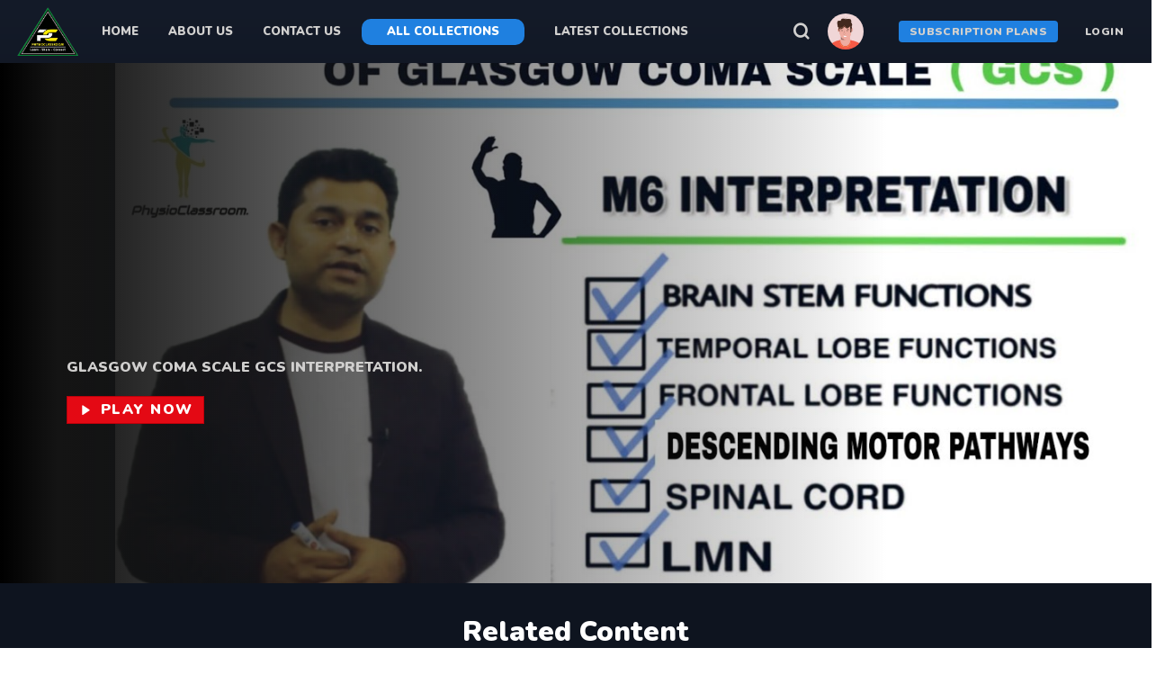

--- FILE ---
content_type: text/html; charset=UTF-8
request_url: https://physioclassroom.com/VideoDetails/6797a983-a923-4390-b56f-2d4890926a46/0d705071-ee8d-4f0b-910d-8a05b2b5be6c
body_size: 6652
content:
<!doctype html>
<html lang="en-US">
   
<!-- Mirrored from templates.iqonic.design/streamit/frontend/html/index.html by HTTrack Website Copier/3.x [XR&CO'2014], Mon, 07 Mar 2022 06:59:30 GMT -->
<head>
      <!-- Required meta tags -->
      <meta charset="UTF-8">
      <meta name="viewport" content="width=device-width, initial-scale=1.0">
      <meta http-equiv="X-UA-Compatible" content="ie=edge">
      <title>Physio Class Room</title>
      <!-- Favicon -->
      <link rel="shortcut icon" href="https://physioclassroom.com/assets/images/newlogo.png" />      <link rel="stylesheet" href="https://cdnjs.cloudflare.com/ajax/libs/font-awesome/4.7.0/css/font-awesome.min.css">
      <!-- Bootstrap CSS -->
      <link rel="stylesheet" href="https://physioclassroom.com/assets/css/bootstrap.min.css" />
      <!-- Typography CSS -->
      <link rel="stylesheet" href="https://physioclassroom.com/assets/css/typography.css">
      <!-- Style -->
      <link rel="stylesheet" href="https://physioclassroom.com/assets/css/style.css?ver=1768928624" />      <!-- Responsive -->
      <link rel="stylesheet" href="https://physioclassroom.com/assets/css/responsive.css?ver=00001" />
      <style>
 #home-slider h1.slider-text {
    font-size: 32px;
 }
.subscription_box .card-body {
    margin: 25px 45px;
    background: #1e2a48;
}
.main-content {
    padding-top: 0;
}
header#main-header { position: fixed !important;}

@media (max-width: 600px){
    embed, iframe, object {
         width: 100% !important;
         margin-top: 0 !important;
    }
        .btn {
   padding: 9px 19px;
   font-size: 12px;
}
#home-slider .d-flex.align-items-center.r-mb-23.fadeInUp.animated {
    position: absolute !important;
    right: 17px !important;
    bottom: -77px !important;
    z-index: 9999999 !important;
}
#home-slider h1.slider-text.big-title.title.text-uppercase.fadeInLeft.animated {
    position: absolute;
    top: 64px;
    line-height: 13px !important;
    font-size: 8px !important;
    left: 7px;
}
#home-slider p {
    width: 100%;
    font-size: 11px !important;
}
}
section#home .preview_img {
    width: 100%;
    height: auto;
    display: block;
    margin: 0px auto;
}
.raw i {
    color: white;
    font-size: 29px;
}
.card {
    /*background: linear-gradient(to bottom, #192133, #111826);*/
    /*position: absolute;
    top: 65%;
    left: 50%;
    height: auto;
    width: 72%;
    transform: translate(-50%, -50%);*/
    /*opacity: 0.9;*/
}
.card-header {
    margin-top: 165px;
}
.plan1, .plan2 {
    background: #1e2a48;
    border-bottom: 1px solid #1e2a48;
    opacity: unset;
    margin: 0px 19px;
    padding: 8px 11px;
}
.raw {
    padding: 13px 12px;
    text-transform: capitalize;
    font-weight: inherit;
    color: white;
    border-bottom: 1px solid #4e4e4e;
}
.card-header h3 {
    font-weight: bold;
    padding: 12px;
    text-transform: uppercase;
    font-size: 24px;
}
@media (max-width: 600px){
   section#home .preview_img {
    height: 468px;
}
.slider-inner {
    padding: 38px 0;
    margin-top: 50px;
    height: 221px !important;
}
button.btn.btn-primary {
    width: 155px;
    margin-right: 12px;
}
   .card {
      top: 61%;
    width: 100%;
   }
   .col-5 {
      display: none;
   }
   .plan1, .plan2 {
    background: #1e2a48;
    border-bottom: 1px solid #1e2a48;
    opacity: unset;
    margin: 1px 0px;
    padding: 8px 7px;
    font-size: 13px;
}
.raw i {
    color: white;
    font-size: 19px;
}
.card-header h3{
   font-size: 17px;
}
.raw.col-md-3.col-6.plan2  {
    padding-left: 38px;
}
.col-md-3.col-6.plan2 img {
  padding-left: 28px;  
}
}
.row.related_videos .col-md-3 {
    text-align: center;
}a.play_now {
    background: RED;
    padding: 4px 20px;
    display: inline-block;
    margin: auto;
    font-weight: bold;
    color: white;
    font-size: 14px;
}
.main-content .title {
    font-size: 31px;
    text-transform: capitalize;
    padding: 12px;
    /*border-bottom: 1px solid #3c3c3c;*/
    margin-bottom: 15px;
}

</style>
   </head>
   <body>

      <!-- loader Start -->
     <!--  <div id="loading">
         <div id="loading-center">
         </div>
      </div> -->
      <!-- loader END -->
      <!-- Header -->
      <style>
   .mobile_visible_header ul li {
    font-size: 20px;
    padding: 0 !important;
    margin: 0 !IMPORTANT;
}
.mobile_visible_header ul li a {
    padding: 0;
    font-size: 10px;
}
.mobile_visible_header ul {
    display: flex;
    margin: 0;
    padding: 0;
}
.mobile_visible_header {
   display: none;
}

@media (max-width: 600px){
   .mobile_visible_header {
   display: block;
}
}
</style>
<!-- loader Start -->
      <div id="loading">
         <div id="loading-center">
         </div>
      </div>
      <!-- loader END -->
      <!-- Header -->
<header id="main-header">
         <div class="main-header">
            <div class="container-fluid">
               <div class="row">
                  <div class="col-sm-12">
                     <nav class="navbar navbar-expand-lg navbar-light p-0">
                        <a href="#" class="navbar-toggler c-toggler" data-toggle="collapse"
                           data-target="#navbarSupportedContent" aria-controls="navbarSupportedContent"
                           aria-expanded="false" aria-label="Toggle navigation">
                           <div class="navbar-toggler-icon" data-toggle="collapse">
                              <span class="navbar-menu-icon navbar-menu-icon--top"></span>
                              <span class="navbar-menu-icon navbar-menu-icon--middle"></span>
                              <span class="navbar-menu-icon navbar-menu-icon--bottom"></span>
                           </div>
                        </a>
                        <a class="navbar-brand" href="https://physioclassroom.com/"> <img class="img-fluid" width="120px" src="https://physioclassroom.com/assets/images/newlogo.png"
                           alt="physioclassroom" /> </a>
                        
                        <div class="mobile-more-menu">
                           <a href="javascript:void(0);" class="more-toggle" id="dropdownMenuButton"
                              data-toggle="more-toggle" aria-haspopup="true" aria-expanded="false">
                           <i class="ri-more-line"></i>
                           </a>
                           <div class="more-menu" aria-labelledby="dropdownMenuButton">
                              <div class="navbar-right position-relative">
                                 <ul class="d-flex align-items-center justify-content-end list-inline m-0">
                                    <li>
                                       <a href="#" class="search-toggle">
                                       <i class="ri-search-line"></i>
                                       </a>
                                       <div class="search-box iq-search-bar">
                                          <form action="https://physioclassroom.com/SearchVideos/" method="get" class="searchbox">
                                             <div class="form-group position-relative">
                                                <input type="text" class="text search-input font-size-12"
                                                   placeholder="type here to search..." name="search">
                                                <i class="search-link ri-search-line"></i>
                                             </div>
                                          </form>
                                       </div>
                                    </li>

                                    
                                    <li>
                                       <a href="#" class="iq-user-dropdown search-toggle d-flex align-items-center">
                                       <img src="https://physioclassroom.com/assets/images/user/user.jpg" class="img-fluid avatar-40 rounded-circle"
                                          alt="user">
                                       </a>
                                       <div class="iq-sub-dropdown iq-user-dropdown">
                                          <div class="iq-card shadow-none m-0">
                                             <div class="iq-card-body p-0 pl-3 pr-3">
                                                <a href="https://physioclassroom.com/Profile" class="iq-sub-card setting-dropdown">
                                                   <div class="media align-items-center">
                                                      <div class="right-icon">
                                                         <i class="ri-file-user-line text-primary"></i>
                                                      </div>
                                                      <div class="media-body ml-3">
                                                         <h6 class="mb-0 ">Manage Profile</h6>
                                                      </div>
                                                   </div>
                                                </a>
                                               
                                                <a href="https://physioclassroom.com/plans" class="iq-sub-card setting-dropdown">
                                                   <div class="media align-items-center">
                                                      <div class="right-icon">
                                                         <i class="ri-settings-4-line text-primary"></i>
                                                      </div>
                                                      <div class="media-body ml-3">
                                                         <h6 class="mb-0 ">Pricing Plan</h6>
                                                      </div>
                                                   </div>
                                                </a>
                                                <a href="https://physioclassroom.com/Authentication/logout" class="iq-sub-card setting-dropdown">
                                                   <div class="media align-items-center">
                                                      <div class="right-icon">
                                                         <i class="ri-logout-circle-line text-primary"></i>
                                                      </div>
                                                      <div class="media-body ml-3">
                                                         <h6 class="mb-0">Logout</h6>
                                                      </div>
                                                   </div>
                                                </a>
                                             </div>
                                          </div>
                                       </div>
                                    </li>
                                 </ul>
                              </div>
                           </div>
                        </div>
                        <div class="collapse navbar-collapse" id="navbarSupportedContent">
                           <div class="menu-main-menu-container">
                              <ul id="top-menu" class="navbar-nav ml-auto">
                                  <li class="menu-item">
                                    <a href="https://physioclassroom.com/">Home</a>
                                 </li>
                                 <li class="menu-item">
                                    <a href="https://physioclassroom.com/AboutUs">About Us</a>
                                 </li>
                                 <li class="menu-item">
                                    <a href="https://physioclassroom.com/contact_us">Contact us</a>
                                    <!-- <ul class="sub-menu">
                                       <li class="menu-item"><a href="tel:-8476075273">+91-8476075273</a></li>
                                       <li class="menu-item"><a href="mailto:physioclassroom@gmail.com">physioclassroom@gmail.com</a></li>
                                      
                                    </ul> -->
                                 </li>
                                 <li class="menu-item">
                                    <a class="btn btn-success button" href="https://physioclassroom.com/all_collections">All Collections</a>
                                 </li>
                                 <li class="menu-item">
                                    <a href="#">Latest Collections </a>
                                    <ul class="sub-menu">
                                                                                  <li class="menu-item"><a href="https://physioclassroom.com/GetVideosByCollection/b63d62f5-9282-4d06-9b84-505d9a6b0eea/Motor Re-learning Program (MRP)">Motor Re-learning Program...</a></li>
                                                                        <li class="menu-item"><a href="https://physioclassroom.com/GetVideosByCollection/1a582de0-7d84-48b5-8cac-70b147927252/Orthopedic Special Test Series">Orthopedic Special Test S...</a></li>
                                                                        <li class="menu-item"><a href="https://physioclassroom.com/GetVideosByCollection/c822b895-7777-4f8a-a30a-5abc3a331d1a/Dural Reset Techniques">Dural Reset Techniques...</a></li>
                                                                        <li class="menu-item"><a href="https://physioclassroom.com/GetVideosByCollection/844da461-785a-4bc4-9b92-4d472c9cc3d6/Functional Restoration Protocol">Functional Restoration Pr...</a></li>
                                                                        <li class="menu-item"><a href="https://physioclassroom.com/GetVideosByCollection/960d6952-0eef-4063-a0d4-39278fadbce6/Physioclassroom Unfiltered">Physioclassroom Unfiltere...</a></li>
                                                                  </ul>
                                 </li>
                                 <li class="menu-item d-md-none "><a class="button" href="https://physioclassroom.com/plans">Subscription Plans</a></li>
                                 <li class="menu-item  d-md-none"><a href="https://physioclassroom.com/Profile">Login</a></li>
                              </ul>
                           </div>
                        </div>
                        <div class="mobile_visible_header">
                           <ul>
                               <li><a href="https://physioclassroom.com/">Home</a></li>
                               <li><a href="https://physioclassroom.com/AboutUs">About Us</a></li>
                               <li><a href="https://physioclassroom.com/all_collections">Collections</a></li>
                               <li><a href="https://physioclassroom.com/plans">Subscription Plan</a></li>
                           </ul>
                        </div>
                        <div class="navbar-right menu-right">
                           <ul class="d-flex align-items-center list-inline m-0">
                              
                              <li class="nav-item nav-icon">
                                 <a href="#" class="search-toggle device-search">
                                 <i class="ri-search-line"></i>
                                 </a>
                                 <div class="search-box iq-search-bar d-search">
                                    <form action="https://physioclassroom.com/SearchVideos/" method="get" class="searchbox">
                                       <div class="form-group position-relative">
                                          <input type="text" class="text search-input font-size-12"
                                             placeholder="type here to search..." name="search">
                                          <i class="search-link ri-search-line"></i>
                                       </div>
                                    </form>
                                 </div>
                              </li>
                              
                              <li class="nav-item nav-icon">
                                 <a href="#" class="iq-user-dropdown search-toggle p-0 d-flex align-items-center"
                                    data-toggle="search-toggle">
                                 <img src="https://physioclassroom.com/assets/images/user/user.jpg" class="img-fluid avatar-40 rounded-circle" alt="user">
                                 </a>
                                 <div class="iq-sub-dropdown iq-user-dropdown">
                                    <div class="iq-card shadow-none m-0">
                                       <div class="iq-card-body p-0 pl-3 pr-3">
                                          
                                       </div>
                                    </div>
                                 </div>
                              </li>
                              <li class="nav-item nav-icon subscribe-btn"><a href="https://physioclassroom.com/plans">Subscription Plans</a></li>
                                                            <li class="nav-item nav-icon login-btn"><a href="https://physioclassroom.com/Authentication/login">Login</a></li>
                                                         </ul>
                        </div>
                     </nav>
                     
                  </div>
               </div>
            </div>
         </div>
      </header>      <!-- Header End -->
      <!-- Slider Start -->
      
      <!-- Slider End -->
      <!-- MainContent -->
      <div class="main-content">
        <section id="home" class="iq-main-slider p-0 iq-rtl-direction">
         
         <div id="home-slider" class="slider m-0 p-0">
            
            <div class="slide slick-bg redirect" style="background-image:url(https://vz-17d5a9d5-be1.b-cdn.net/6797a983-a923-4390-b56f-2d4890926a46/thumbnail_80fb4afd.jpg)" RedirectUrl="https://physioclassroom.com/playVideo/6797a983-a923-4390-b56f-2d4890926a46/0d705071-ee8d-4f0b-910d-8a05b2b5be6c">
               <div class="container-fluid position-relative h-100">
                  <div class="slider-inner h-100">
                     <div class="row align-items-center  h-100 iq-ltr-direction">
                        <div class="col-xl-6 col-lg-12 col-md-12">
                         
                           <!-- <h1 class="slider-text big-title title text-uppercase" data-animation-in="fadeInLeft">NEUROPHYSIOLOGY OF M(6) MOTOR RESPONSE.</h1> -->
                           
                           <!-- <div class="d-flex flex-wrap align-items-center fadeInLeft animated" data-animation-in="fadeInLeft" style="opacity: 1;">
                              <div class="slider-ratting d-flex align-items-center mr-4 mt-2 mt-md-3">
                                   
                                    
                                 </div>
                              
                        </div> -->
                         <p data-animation-in="fadeInUp" data-delay-in="1.2" class="fadeInUp animated" style="opacity: 1; animation-delay: 1.2s;">GLASGOW COMA SCALE GCS INTERPRETATION.                              </p>

                           
                          
                           
                           <div class="d-flex align-items-center r-mb-23" data-animation-in="fadeInUp" data-delay-in="1">
                              <a href="https://physioclassroom.com/playVideo/6797a983-a923-4390-b56f-2d4890926a46/0d705071-ee8d-4f0b-910d-8a05b2b5be6c" class="btn btn-hover iq-button"><i class="ri-play-fill mr-2"
                                 aria-hidden="true"></i>Play Now</a>
                             
                           </div>
                        </div>
                       
                     </div>
                  </div>
               </div>
            </div>
            
         </div>


           

      </section>
      <br>
        <section>
         <h2 class="text-center title">Related Content</h2>
         <div class="row related_videos">
                  <div class="col-md-3">
            <div class="box redirect" RedirectUrl="https://physioclassroom.com/VideoDetails/c72197ca-c33c-47ab-b981-6f76ac4dea57/0d705071-ee8d-4f0b-910d-8a05b2b5be6c">
            <img src="https://vz-17d5a9d5-be1.b-cdn.net/c72197ca-c33c-47ab-b981-6f76ac4dea57/thumbnail_402920a5.jpg" width="100%">
            <p class="title">HOW TO POSITION A HEMIPLEGIC / PARALYSIS PATIENT IN SUPINE LYING.</p>
            <a class="play_now" href="https://physioclassroom.com/VideoDetails/c72197ca-c33c-47ab-b981-6f76ac4dea57/0d705071-ee8d-4f0b-910d-8a05b2b5be6c"><i class="ri-play-fill"></i> Play Now</a>
         </div>
      </div>
                  <div class="col-md-3">
            <div class="box redirect" RedirectUrl="https://physioclassroom.com/VideoDetails/e75920fe-f68c-46a3-9162-0538e26c769e/0d705071-ee8d-4f0b-910d-8a05b2b5be6c">
            <img src="https://vz-17d5a9d5-be1.b-cdn.net/e75920fe-f68c-46a3-9162-0538e26c769e/thumbnail_cb7c662a.jpg" width="100%">
            <p class="title">HOW TO POSITION A HEMIPLEGIC / PARALYSIS PATIENT IN SIDE LYING.</p>
            <a class="play_now" href="https://physioclassroom.com/VideoDetails/e75920fe-f68c-46a3-9162-0538e26c769e/0d705071-ee8d-4f0b-910d-8a05b2b5be6c"><i class="ri-play-fill"></i> Play Now</a>
         </div>
      </div>
                  <div class="col-md-3">
            <div class="box redirect" RedirectUrl="https://physioclassroom.com/VideoDetails/19f43486-2339-4915-8042-aa6dddbec759/0d705071-ee8d-4f0b-910d-8a05b2b5be6c">
            <img src="https://vz-17d5a9d5-be1.b-cdn.net/19f43486-2339-4915-8042-aa6dddbec759/thumbnail_4a8a4e99.jpg" width="100%">
            <p class="title">HOW TO RECOVER FASTER AFTER STROKE_ PARALYSIS_</p>
            <a class="play_now" href="https://physioclassroom.com/VideoDetails/19f43486-2339-4915-8042-aa6dddbec759/0d705071-ee8d-4f0b-910d-8a05b2b5be6c"><i class="ri-play-fill"></i> Play Now</a>
         </div>
      </div>
                  <div class="col-md-3">
            <div class="box redirect" RedirectUrl="https://physioclassroom.com/VideoDetails/848ebe4f-e195-4d30-b60d-22dc733570cb/0d705071-ee8d-4f0b-910d-8a05b2b5be6c">
            <img src="https://vz-17d5a9d5-be1.b-cdn.net/848ebe4f-e195-4d30-b60d-22dc733570cb/thumbnail_750e64fa.jpg" width="100%">
            <p class="title">IMPORTANT PHYSIOTHERAPY EXERCISE TIPS FOR FASTER RECOVERY IN STROKE PARALYSIS PATIENTS.</p>
            <a class="play_now" href="https://physioclassroom.com/VideoDetails/848ebe4f-e195-4d30-b60d-22dc733570cb/0d705071-ee8d-4f0b-910d-8a05b2b5be6c"><i class="ri-play-fill"></i> Play Now</a>
         </div>
      </div>
                  <div class="col-md-3">
            <div class="box redirect" RedirectUrl="https://physioclassroom.com/VideoDetails/0a5029dc-8d9f-4a85-b297-f95f79c481eb/0d705071-ee8d-4f0b-910d-8a05b2b5be6c">
            <img src="https://vz-17d5a9d5-be1.b-cdn.net/0a5029dc-8d9f-4a85-b297-f95f79c481eb/thumbnail_bae1d273.jpg" width="100%">
            <p class="title">A SIMPLE EXERCISE TO IMPROVE BED MOBILITY (TURNING) IN STROKE / PARALYSIS PATIENT.</p>
            <a class="play_now" href="https://physioclassroom.com/VideoDetails/0a5029dc-8d9f-4a85-b297-f95f79c481eb/0d705071-ee8d-4f0b-910d-8a05b2b5be6c"><i class="ri-play-fill"></i> Play Now</a>
         </div>
      </div>
                 </div>


        <h2 class="text-center title">Suggested Videos</h2>
         <div class="row related_videos">
                  <div class="col-md-3">
            <div class="box redirect" RedirectUrl="https://physioclassroom.com/VideoDetails/9d0c7c79-70c1-4f20-aa9a-93f6cd21b71c/0d705071-ee8d-4f0b-910d-8a05b2b5be6c">
            <img src="https://vz-17d5a9d5-be1.b-cdn.net/9d0c7c79-70c1-4f20-aa9a-93f6cd21b71c/thumbnail_fe07e9cd.jpg" width="100%">
            <p class="title">MOUNT FUJI SIGN.</p>
            <a class="play_now" href="https://physioclassroom.com/VideoDetails/9d0c7c79-70c1-4f20-aa9a-93f6cd21b71c/0d705071-ee8d-4f0b-910d-8a05b2b5be6c"><i class="ri-play-fill"></i> Play Now</a>
         </div>
      </div>
                  <div class="col-md-3">
            <div class="box redirect" RedirectUrl="https://physioclassroom.com/VideoDetails/3ab3c4b0-3021-4634-b275-e5e40dc198e3/0d705071-ee8d-4f0b-910d-8a05b2b5be6c">
            <img src="https://vz-17d5a9d5-be1.b-cdn.net/3ab3c4b0-3021-4634-b275-e5e40dc198e3/thumbnail_c46ee3a3.jpg" width="100%">
            <p class="title">DANCE & LEARN MYOTOMES.</p>
            <a class="play_now" href="https://physioclassroom.com/VideoDetails/3ab3c4b0-3021-4634-b275-e5e40dc198e3/0d705071-ee8d-4f0b-910d-8a05b2b5be6c"><i class="ri-play-fill"></i> Play Now</a>
         </div>
      </div>
                  <div class="col-md-3">
            <div class="box redirect" RedirectUrl="https://physioclassroom.com/VideoDetails/38e8e9e3-c780-4cad-8e58-d7580b1fe96f/0d705071-ee8d-4f0b-910d-8a05b2b5be6c">
            <img src="https://vz-17d5a9d5-be1.b-cdn.net/38e8e9e3-c780-4cad-8e58-d7580b1fe96f/thumbnail_8cc17b38.jpg" width="100%">
            <p class="title">How is Muscle tone Maintained and Regulated in our body_ ( Neurophysiology of muscle tone).mp4</p>
            <a class="play_now" href="https://physioclassroom.com/VideoDetails/38e8e9e3-c780-4cad-8e58-d7580b1fe96f/0d705071-ee8d-4f0b-910d-8a05b2b5be6c"><i class="ri-play-fill"></i> Play Now</a>
         </div>
      </div>
                  <div class="col-md-3">
            <div class="box redirect" RedirectUrl="https://physioclassroom.com/VideoDetails/d06c996a-284d-4e66-8d34-6a49eb22b1c1/0d705071-ee8d-4f0b-910d-8a05b2b5be6c">
            <img src="https://vz-17d5a9d5-be1.b-cdn.net/d06c996a-284d-4e66-8d34-6a49eb22b1c1/thumbnail_21271176.jpg" width="100%">
            <p class="title">NEUROPHYSIOLOGY OF STRETCH REFLEX.</p>
            <a class="play_now" href="https://physioclassroom.com/VideoDetails/d06c996a-284d-4e66-8d34-6a49eb22b1c1/0d705071-ee8d-4f0b-910d-8a05b2b5be6c"><i class="ri-play-fill"></i> Play Now</a>
         </div>
      </div>
                  <div class="col-md-3">
            <div class="box redirect" RedirectUrl="https://physioclassroom.com/VideoDetails/b046a1f1-1bb9-4c57-bb34-2ea9691279c6/0d705071-ee8d-4f0b-910d-8a05b2b5be6c">
            <img src="https://vz-17d5a9d5-be1.b-cdn.net/b046a1f1-1bb9-4c57-bb34-2ea9691279c6/thumbnail_d14436d3.jpg" width="100%">
            <p class="title">NEUROPHYSIOLOGY OF SPASTICITY DEVELOPMENT.</p>
            <a class="play_now" href="https://physioclassroom.com/VideoDetails/b046a1f1-1bb9-4c57-bb34-2ea9691279c6/0d705071-ee8d-4f0b-910d-8a05b2b5be6c"><i class="ri-play-fill"></i> Play Now</a>
         </div>
      </div>
                  <div class="col-md-3">
            <div class="box redirect" RedirectUrl="https://physioclassroom.com/VideoDetails/535756c9-1435-4ae0-97ad-12e625eb20aa/0d705071-ee8d-4f0b-910d-8a05b2b5be6c">
            <img src="https://vz-17d5a9d5-be1.b-cdn.net/535756c9-1435-4ae0-97ad-12e625eb20aa/thumbnail_008778a3.jpg" width="100%">
            <p class="title">NEUROPHYSIOLOGICAL MECHANISM OF RIGIDITY DEVELOPMENT.</p>
            <a class="play_now" href="https://physioclassroom.com/VideoDetails/535756c9-1435-4ae0-97ad-12e625eb20aa/0d705071-ee8d-4f0b-910d-8a05b2b5be6c"><i class="ri-play-fill"></i> Play Now</a>
         </div>
      </div>
                  <div class="col-md-3">
            <div class="box redirect" RedirectUrl="https://physioclassroom.com/VideoDetails/a7da0cdc-7e53-4fb4-8e2f-7070ab957fda/0d705071-ee8d-4f0b-910d-8a05b2b5be6c">
            <img src="https://vz-17d5a9d5-be1.b-cdn.net/a7da0cdc-7e53-4fb4-8e2f-7070ab957fda/thumbnail_04ac7a2d.jpg" width="100%">
            <p class="title">NEUROPHYSIOLOGY OF CENTRAL HYPOTONIA.</p>
            <a class="play_now" href="https://physioclassroom.com/VideoDetails/a7da0cdc-7e53-4fb4-8e2f-7070ab957fda/0d705071-ee8d-4f0b-910d-8a05b2b5be6c"><i class="ri-play-fill"></i> Play Now</a>
         </div>
      </div>
                  <div class="col-md-3">
            <div class="box redirect" RedirectUrl="https://physioclassroom.com/VideoDetails/6797a983-a923-4390-b56f-2d4890926a46/0d705071-ee8d-4f0b-910d-8a05b2b5be6c">
            <img src="https://vz-17d5a9d5-be1.b-cdn.net/6797a983-a923-4390-b56f-2d4890926a46/thumbnail_80fb4afd.jpg" width="100%">
            <p class="title">NEUROPHYSIOLOGY OF M(6) MOTOR RESPONSE.</p>
            <a class="play_now" href="https://physioclassroom.com/VideoDetails/6797a983-a923-4390-b56f-2d4890926a46/0d705071-ee8d-4f0b-910d-8a05b2b5be6c"><i class="ri-play-fill"></i> Play Now</a>
         </div>
      </div>
                  <div class="col-md-3">
            <div class="box redirect" RedirectUrl="https://physioclassroom.com/VideoDetails/614e78b4-452c-486b-8326-20dea1c48873/0d705071-ee8d-4f0b-910d-8a05b2b5be6c">
            <img src="https://vz-17d5a9d5-be1.b-cdn.net/614e78b4-452c-486b-8326-20dea1c48873/thumbnail_ea915bbf.jpg" width="100%">
            <p class="title">NEUROPHYSIOLOGY INTERPRETATION OF M5 GCS RESPONSE.</p>
            <a class="play_now" href="https://physioclassroom.com/VideoDetails/614e78b4-452c-486b-8326-20dea1c48873/0d705071-ee8d-4f0b-910d-8a05b2b5be6c"><i class="ri-play-fill"></i> Play Now</a>
         </div>
      </div>
                  <div class="col-md-3">
            <div class="box redirect" RedirectUrl="https://physioclassroom.com/VideoDetails/bf02858f-3821-4d42-a69c-253604a9b676/0d705071-ee8d-4f0b-910d-8a05b2b5be6c">
            <img src="https://vz-17d5a9d5-be1.b-cdn.net/bf02858f-3821-4d42-a69c-253604a9b676/thumbnail_6690a355.jpg" width="100%">
            <p class="title">GCS M4 INTERPRETATION _ NEUROPHYSIOLOGY AND TREATMENT TIPS FOR M4 MOTOR RESPONSE PATIENTS.mp4</p>
            <a class="play_now" href="https://physioclassroom.com/VideoDetails/bf02858f-3821-4d42-a69c-253604a9b676/0d705071-ee8d-4f0b-910d-8a05b2b5be6c"><i class="ri-play-fill"></i> Play Now</a>
         </div>
      </div>
                  <div class="col-md-3">
            <div class="box redirect" RedirectUrl="https://physioclassroom.com/VideoDetails/f43b699f-9ed7-4755-af2f-42e792fb4028/0d705071-ee8d-4f0b-910d-8a05b2b5be6c">
            <img src="https://vz-17d5a9d5-be1.b-cdn.net/f43b699f-9ed7-4755-af2f-42e792fb4028/thumbnail_9945521a.jpg" width="100%">
            <p class="title">HOW TO DIAGNOSE SITE OF LESION IN STROKE WITHOUT CT-SCAN / MRI.</p>
            <a class="play_now" href="https://physioclassroom.com/VideoDetails/f43b699f-9ed7-4755-af2f-42e792fb4028/0d705071-ee8d-4f0b-910d-8a05b2b5be6c"><i class="ri-play-fill"></i> Play Now</a>
         </div>
      </div>
                 </div>
      </div>
     </section>
      

    <footer id="contact" class="footer-one iq-bg-dark">
     
        <!-- Address -->
        <div class="footer-top">
            <div class="container-fluid">
                <div class="row footer-standard">
                    <div class="col-lg-7">
                        <div class="widget text-left">
                            <div class="menu-footer-link-1-container">
                                <ul id="menu-footer-link-1" class="menu p-0">
                                    <li id="menu-item-7314" class="menu-item menu-item-type-post_type menu-item-object-page menu-item-7314">
                                        <a href="https://physioclassroom.com/AboutUs">About Us</a>
                                    </li>
                                    <li id="menu-item-7316" class="menu-item menu-item-type-post_type menu-item-object-page menu-item-7316">
                                        <a href="https://physioclassroom.com/privacy-policy">Privacy-Policy</a>
                                    </li>
                                    <li id="menu-item-7316" class="menu-item menu-item-type-post_type menu-item-object-page menu-item-7316">
                                        <a href="https://physioclassroom.com/data-security-policy">Data-security-policy</a>
                                    </li>
                                    <li id="menu-item-7118" class="menu-item menu-item-type-post_type menu-item-object-page menu-item-7118">
                                       <a href="https://physioclassroom.com/terms-and-condition">Terms and conditions</a>
                                   </li>
                                    <li id="menu-item-7118" class="menu-item menu-item-type-post_type menu-item-object-page menu-item-7118">
                                       <a href="#">FAQ</a>
                                   </li>
                                    <li id="menu-item-7118" class="menu-item menu-item-type-post_type menu-item-object-page menu-item-7118">
                                        <a href="#">Watch List</a>
                                    </li>
                                </ul>
                            </div>
                        </div>
                        <div class="widget text-left">			
                            <div class="textwidget">
                                <p><small>© 2021 physioclassroom. All Rights Reserved. All videos and shows on this platform are trademarks of, and all related images and content are the property of, physioclassroom Inc. Duplication and copy of this is strictly prohibited. All rights reserved.</small></p>
                            </div>
                        </div>                        
                    </div>
                    <div class="col-lg-2 col-md-6 mt-4 mt-lg-0">
                        <h6 class="footer-link-title">
                            Follow Us :
                        </h6>
                        <ul class="info-share"> 
                            <li><a target="_blank" href="#"><i class="ri-facebook-fill"></i></a></li>
                            <li><a target="_blank" href="#"><i class="ri-twitter-fill"></i></a></li>
                            <li><a target="_blank" href="#"><i class="ri-google-fill"></i></a></li>
                            <li><a target="_blank" href="#"><i class="ri-github-fill"></i></a></li>
                        </ul>

                    </div>
                    <div class="col-lg-3 col-md-6 mt-4 mt-lg-0">
                        <div class="widget text-left">
                            <div class="textwidget">
                                <h6 class="footer-link-title">Contact</h6>
                                <div class="d-flex align-items-center">
                                 <ul class="info-share"> 
                                    <li><i class="ri-map-pin-2-fill"></i> Physioclassroom</li> 
                                    <li><i class="ri-phone-fill"></i> +91-8476075273</li> 
                                    <li><i class="ri-mail-fill"></i> 
                                       <a href="/cdn-cgi/l/email-protection" class="__cf_email__" data-cfemail="a0d0c8d9d3c9cfc3ccc1d3d3d2cfcfcde0c7cdc1c9cc8ec3cfcd">[email&#160;protected]</a></li> 
                                    
                                </ul>
                                </div>
                            </div>
                        </div>
                    </div>
                </div>
            </div>
        </div>
        <!-- Address END -->
    </footer>

    <script data-cfasync="false" src="/cdn-cgi/scripts/5c5dd728/cloudflare-static/email-decode.min.js"></script><script type="text/javascript" src="https://cdn.jsdelivr.net/npm/lozad/dist/lozad.min.js"></script>
    <script>
            const observer = lozad(); // lazy loads elements with default selector as '.lozad'
            observer.observe();
    </script>
      <!-- MainContent End-->
      <!-- back-to-top -->
      <div id="back-to-top">
         <a class="top" href="#top" id="top"> <i class="fa fa-angle-up"></i> </a>
      </div>
      <!-- back-to-top End -->
      <!-- jQuery, Popper JS -->
      <script src="https://physioclassroom.com/assets/js/jquery-3.4.1.min.js"></script>
      <script src="https://physioclassroom.com/assets/js/popper.min.js"></script>
      <!-- Bootstrap JS -->
      <script src="https://physioclassroom.com/assets/js/bootstrap.min.js"></script>
      <!-- Slick JS -->
      <script src="https://physioclassroom.com/assets/js/slick.min.js"></script>
      <!-- owl carousel Js -->
      <script src="https://physioclassroom.com/assets/js/owl.carousel.min.js"></script>
      <!-- select2 Js -->
      <script src="https://physioclassroom.com/assets/js/select2.min.js"></script>
      <!-- Magnific Popup-->
      <script src="https://physioclassroom.com/assets/js/jquery.magnific-popup.min.js"></script>
      <!-- Slick Animation-->
      <script src="https://physioclassroom.com/assets/js/slick-animation.min.js"></script>
      <!-- Custom JS-->
      <script src="https://physioclassroom.com/assets/js/custom.js?ver=0009"></script>      <script src="https://physioclassroom.com/assets/js/rtl.js"></script>
   <script defer src="https://static.cloudflareinsights.com/beacon.min.js/vcd15cbe7772f49c399c6a5babf22c1241717689176015" integrity="sha512-ZpsOmlRQV6y907TI0dKBHq9Md29nnaEIPlkf84rnaERnq6zvWvPUqr2ft8M1aS28oN72PdrCzSjY4U6VaAw1EQ==" data-cf-beacon='{"version":"2024.11.0","token":"f5cc00f7c7bf49a1a2bcf30eb1a983f6","r":1,"server_timing":{"name":{"cfCacheStatus":true,"cfEdge":true,"cfExtPri":true,"cfL4":true,"cfOrigin":true,"cfSpeedBrain":true},"location_startswith":null}}' crossorigin="anonymous"></script>
</body>

<!-- Mirrored from templates.iqonic.design/streamit/frontend/html/index.html by HTTrack Website Copier/3.x [XR&CO'2014], Mon, 07 Mar 2022 06:59:51 GMT -->
</html>

--- FILE ---
content_type: text/css
request_url: https://physioclassroom.com/assets/css/typography.css
body_size: 2748
content:
/*
Template: streamit - Responsive Bootstrap 4 Template
Author: iqonicthemes.in
Design and Developed by: iqonicthemes.in
NOTE: This file contains the styling for responsive Template.
*/

/*================================================
[  Table of contents  ]
================================================

:: Import CSS
:: Font
:: General
:: Input
:: Loading
:: Background Color
:: Background Color Opacity
:: Border Color
:: Buttons Design
:: Text Color
:: Line Height
:: Font Size
:: Font Weight
:: Avatar Size
:: Tab Pills
:: Overflow
:: Custom Column
:: Select 2

======================================
[ End table content ]
======================================*/

/*---------------------------------------------------------------------
Import CSS
-----------------------------------------------------------------------*/
@import url("variable.css");
@import url("all.min.css");
@import url("remixicon.css");
@import url("slick.css");
@import url("slick-theme.css");
@import url("owl.carousel.min.css");
@import url("animate.min.css");
@import url("magnific-popup.css");
@import url("select2.min.css");
@import url("select2-bootstrap4.min.css");
@import url("dark.css");
@import url("slick-animation.css");
@import url("typography-rtl.css");
@import url("spacer.css");

/*---------------------------------------------------------------------
Font
-----------------------------------------------------------------------*/
@import url('https://fonts.googleapis.com/css2?family=Roboto:wght@300;400;500;700;900&amp;display=swap');
@font-face { font-family: 'Helvetica Neue Regular'; src: url(../fonts/helvetica/HelveticaNeueBold.woff) format('woff'); }

/*---------------------------------------------------------------------
General
-----------------------------------------------------------------------*/
*::-moz-selection { background: var(--iq-primary); color: var(--iq-white); text-shadow: none; }
::-moz-selection { background: var(--iq-primary); color: var(--iq-white); text-shadow: none; }
::selection { background: var(--iq-primary); color: var(--iq-white); text-shadow: none; }
body {overflow-x: hidden; font-family: 'Roboto', sans-serif; font-weight: 400; font-style: normal; font-size: 16px; line-height: 1.5; padding: 0; margin: 0; color: var(--iq-body-text); background: var(--iq-body-bg); }
a, .btn { -webkit-transition: all 0.5s ease-out 0s; -moz-transition: all 0.5s ease-out 0s; -ms-transition: all 0.5s ease-out 0s; -o-transition: all 0.5s ease-out 0s; transition: all 0.5s ease-out 0s; }
a, button, input, btn { outline: medium none; }
a { color: var(--iq-body-text); text-decoration: none; }
a:hover { text-decoration: none; }
a.text-primary:focus, a.text-primary:hover { color: var(--iq-primary) !important; }
hr { border-color: var(--iq-border-light); }
h1, h2, h3, h4, h5, h6 { font-weight: 500; margin: 0px; line-height: 1.2; color: var(--iq-white); }
h1 a, h2 a, h3 a, h4 a, h5 a, h6 a { color: inherit; }
label { font-weight: normal; }
h1, .h1 { font-size: 3.052em; }
h2, .h2 { font-size: 2.300em; }
h3, .h3 { font-size: 1.953em; }
h4, .h4 { font-size: 1.400em; }
h5, .h5 { font-size: 1.200em; }
h6, .h6 { font-size: 1.0em; }
.container-fluid { padding: 0 19px; } 
.height-100-vh { height: 100vh; }
.w-20 { width: 20px; }
.big-title { font-family: 'Helvetica Neue Regular'; }
.badge { border-radius: 0 !important; }
.iq-mb-30 { margin-bottom: 30px; }

/*----------------------------------------------
Input
------------------------------------------------*/
label { color: var(--iq-dark); }
.form-control { height: 45px; line-height: 45px; background: transparent; border: 1px solid var(--iq-body-text); font-size: 14px; color: var(--iq-secondary); border-radius: 0; }
.iq-custom-select { position: relative; }
.custom-control-input:checked~.custom-control-label::before {
    background-color: var(--iq-primary)!important;
    border-color: var(--iq-primary)!important;
}
/* Definition Lists */
dl dd { margin-bottom: 15px; }
dl dd:last-child { margin-bottom: 0px; }

/*----------------------------------------------
loading
------------------------------------------------*/
#loading { background: var(--iq-body-bg) url(../images/newlogo.png) no-repeat scroll center center; height: 100%; width: 100%; background-size: 15%; position: fixed; margin-top: 0px; top: 0px; left: 0px; bottom: 0px; overflow: hidden !important; right: 0px; z-index: 999999; }
#loading-center { width: 100%; height: 100%; position: relative; }

/*----------------------------------------------
Background Color
------------------------------------------------*/
.bg-primary, .badge-primary { color: var(--iq-white) !important; background: var(--iq-primary) !important; }
.bg-body, .badge-body { color: var(--iq-body-text); background: var(--iq-body-bg); }
.bg-box, .badge-box { color: var(--iq-white); background: var(--iq-bg-box); }

/*----------------------------------------------
Background Color Opacity
------------------------------------------------*/
.iq-bg-primary { background: var(--iq-light-primary) !important; color: var(--iq-primary) !important; }

/*----------------------------------------------
Border Color
------------------------------------------------*/
.iq-body-border { border: 1px solid var(--iq-body-border); }

/*----------------------------------------------
 Buttons Design
------------------------------------------------*/
.btn { padding: 9px 30px; position: relative; display: inline-block; -webkit-border-radius: 0p; -moz-border-radius: 0; border-radius: 0 !important; cursor: pointer; z-index: 4; }
.btn-hover { background: var(--iq-primary-hover); border: 1px solid var(--iq-primary-hover); color: var(--iq-white); transition: color 0.3s ease; display: inline-block; vertical-align: middle; -webkit-transform: perspective(1px) translateZ(0); transform: perspective(1px) translateZ(0); box-shadow: 0 0 1px rgba(0, 0, 0, 0); position: relative; border-radius: 5px; }
.btn-hover:before { content: ""; position: absolute; z-index: -1; top: 0; bottom: 0; left: 0; right: 0; background: var(--iq-primary); border: 1px solid var(--iq-primary); -webkit-transform: scaleX(1); transform: scaleX(1); -webkit-transform-origin: 50%; transform-origin: 50%; transition: transform 0.3s ease-out; -webkit-transition: transform 0.3s ease-out; }
.btn-hover:hover, .btn-hover:focus, .btn-hover:active { color: var(--iq-white); }
.btn-hover:focus { box-shadow: none !important; }
.btn-hover:hover:before, .btn-hover:focus:before, .btn-hover:active:before { -webkit-transform: scaleX(0); transform: scaleX(0); }
.btn-outline-primary { background: transparent; border: 2px solid var(--iq-primary); color: var(--iq-primary); transition: all 0.3s ease-out; -webkit-transition: all 0.3s ease-out; }
.btn-outline-primary:hover { background: var(--iq-primary-hover) !important; border: 2px solid var(--iq-primary-hover); color: var(--iq-white); box-shadow: none; }
.btn-primary:not(:disabled):not(.disabled).active:focus, .btn-primary:not(:disabled):not(.disabled):active:focus, .show>.btn-primary.dropdown-toggle:focus { box-shadow: none; }
.btn-primary.focus, .btn-primary:focus { box-shadow: none; }
.btn-primary:not(:disabled):not(.disabled).active, .btn-primary:not(:disabled):not(.disabled):active, .show>.btn-primary.dropdown-toggle { background: var(--iq-primary); border-color: var(--iq-primary); }
.btn-outline-primary:not(:disabled):not(.disabled).active, .btn-outline-primary:not(:disabled):not(.disabled):active, .show>.btn-outline-primary.dropdown-toggle { color: var(--iq-primary); background: transparent; border-color: var(--iq-primary); }
.btn-outline-primary:not(:disabled):not(.disabled).active:focus, .btn-outline-primary:not(:disabled):not(.disabled):active:focus, .show>.btn-outline-primary.dropdown-toggle:focus { box-shadow: none; }
.btn-outline-primary.focus, .btn-outline-primary:focus { box-shadow: none; }
button:focus { outline: none; }
.btn-link { background: transparent; color: var(--iq-white); }
.btn-link:hover { color: var(--iq-primary); text-decoration: none; }

/*----------------------------------------------
Text Color
------------------------------------------------*/
.text-body { color: var(--iq-body-text) !important; }
.text-primary { color: var(--iq-primary) !important; }
.text-white { color: var(--iq-white) !important; }
.text-black { color: var(--iq-black) !important; }
.text-gold { color: var(--iq-gold) !important; }

/*----------------------------------------------
Line Height
------------------------------------------------*/
.line-height { line-height: normal; }
.line-height-2 { line-height: 2; }
.line-height-4 { line-height: 40px; }
.line-height-6 { line-height: 60px; }

/*----------------------------------------------
Font Size
------------------------------------------------*/
.font-size-12 { font-size: 12px; }
.font-size-13 { font-size: 13px; }
.font-size-14 { font-size: 14px; }
.font-size-16 { font-size: 16px; }
.font-size-18 { font-size: 18px; }
.font-size-20 { font-size: 20px; }
.font-size-21 { font-size: 21px; }
.font-size-24 { font-size: 24px; }
.font-size-32 { font-size: 32px; }
.font-size-40 { font-size: 40px; }

/*----------------------------------------------
Font Weight
------------------------------------------------*/
.font-Weight-300 { font-weight: 300; }
.font-Weight-500 { font-weight: 500; }
.font-Weight-600 { font-weight: 600; }
.font-Weight-700 { font-weight: 700; }

/*----------------------------------------------
Avatar Size
------------------------------------------------*/
.avatar-3 { height: 3px; width: 3px; min-width: 3px; line-height: 3px; }
.avatar-7 { height: 7px; width: 7px; min-width: 4px; line-height: 7px; }
.avatar-20 { height: 20px; width: 20px; min-width: 20px; line-height: 20px; }
.avatar-30 { height: 30px; width: 30px; min-width: 30px; line-height: 30px; font-size: 0.4rem; }
.avatar-35 { height: 35px; width: 35px; min-width: 35px; line-height: 35px; font-size: 0.5rem; }
.avatar-40 { height: 40px; width: 40px; min-width: 40px; line-height: 40px; font-size: 0.6rem; }
.avatar-45 { height: 45px; width: 45px; min-width: 45px; line-height: 45px; font-size: 0.8rem; }
.avatar-50 { height: 50px; width: 50px; min-width: 50px; line-height: 50px; font-size: 1rem; }
.avatar-60 { height: 60px; width: 60px; min-width: 60px; line-height: 60px; font-size: 1.2rem; }
.avatar-70 { height: 70px; width: 70px; min-width: 70px; line-height: 70px; font-size: 1.4rem; }
.avatar-80 { height: 80px; width: 80px; min-width: 80px; line-height: 80px; font-size: 1.6rem; }
.avatar-90 { height: 90px; width: 90px; min-width: 90px; line-height: 90px; font-size: 1.6rem; }
.avatar-100 { height: 100px; width: 100px; min-width: 100px; line-height: 100px; font-size: 1.6rem; }
.avatar-110 { height: 110px; width: 110px; min-width: 110px; line-height: 110px; font-size: 1.6rem; }
.avatar-120 { height: 120px; width: 120px; min-width: 120px; line-height: 120px; font-size: 1.6rem; }
.avatar-130 { height: 130px; width: 130px; min-width: 130px; line-height: 130px; font-size: 1.6rem; }

/*----------------------------------------------
Tab Pills
------------------------------------------------*/
.nav-pills .nav-item a { color: var(--iq-body-text); border-radius: 50px; }
.nav-pills .nav-link.active, .nav-pills .show>.nav-link { color: var(--iq-white); background: transparent; }
.nav-pills .nav-link:hover { color: var(--iq-primary); }
.nav-tabs { border-bottom: 2px solid var(--iq-light-primary); margin-bottom: 15px; }
.nav-tabs .nav-item { margin-bottom: -2px; }
.nav-tabs .nav-item a { color: var(--iq-body-text); border: none; border-bottom: 2px solid transparent; }
.nav-tabs .nav-item.show .nav-link, .nav-tabs .nav-link.active { border-bottom: 2px solid var(--iq-primary); color: var(--iq-primary); }

/*----------------------------------------------
Overflow
------------------------------------------------*/
.overflow-hidden { overflow: hidden; }
.overflow-auto { overflow: auto; }
.overflow-hidden-x { overflow-x: hidden; }
.overflow-hidden-y { overflow-y: hidden; }
.overflow-scroll { overflow: scroll; }
.overflow-scroll-x { overflow-x: scroll; }
.overflow-scroll-y { overflow-y: scroll; }

/*----------------------------------------------
Custom Column
------------------------------------------------*/
.col-1-5 { position: relative; width: 100%; padding-right: 15px; padding-left: 15px; }

/*----------------------------------------------
Select 2
------------------------------------------------*/
.iq-custom-select .select2-container--bootstrap4 .select2-selection, .select2-dropdown { background-color: var(--iq-bg1); border: none; border-radius: 0; color: #fff; }
.select2-dropdown { top: 0; box-shadow: 0 12px 34px 0 rgba(19, 10, 10, 1); }
.iq-custom-select select { box-shadow: none; }
.select2-container--bootstrap4 .select2-dropdown .select2-results__option[aria-selected=true] { background-color: var(--iq-body-bg); }
.select2-container--bootstrap4 .select2-results__option--highlighted, .select2-container--bootstrap4 .select2-results__option--highlighted.select2-results__option[aria-selected=true] { background-color: var(--iq-primary); color: var(--iq-white); }
.select2-container .select2-selection--single .select2-selection__rendered { line-height: calc(1.5em + 1.2rem); padding-left: 10px; }
.select2-container--bootstrap4.select2-container--focus .select2-selection { box-shadow: none; }
.select2-search--dropdown .select2-search__field { border-radius: 0; border: none; background: rgba(85, 85, 85, 0.65); color: var(--iq-white); }
.select2-container--bootstrap4 .select2-selection--single .select2-selection__arrow b { border: none; }
.select2-container--bootstrap4 .select2-selection--single .select2-selection__arrow b:before { content: '\ea41'; position: absolute; font-family: "remixicon"; top: 50%; transform: translateY(-50%); right: 1px; color: var(--iq-white); font-size: 16px; z-index: 99; transition: all 0.4s ease; }
.select2-container--bootstrap4.select2-container--open .select2-selection__arrow b:before { transform: translateY(-50%) rotate(180deg); }
.select2-container--bootstrap4 .select2-selection--single .select2-selection__arrow b { margin-top: 0; }
.select2-container--bootstrap4 .select2-selection--single .select2-selection__arrow { width: auto; }
.select2-container--bootstrap4 .select2-selection--single, .select2-container--bootstrap4 .select2-selection--multiple { height: 45px !important; }
.select2-container--bootstrap4 .select2-dropdown.select2-dropdown--above { border-radius: 0; border: none; }
.sea-epi .select2-container { width: 150px !important; }

--- FILE ---
content_type: text/css
request_url: https://physioclassroom.com/assets/css/style.css?ver=1768928624
body_size: 16859
content:
/*
Template: Streamit - Responsive Bootstrap 4 Template
Author: iqonicthemes.in
Design and Developed by: iqonicthemes.in
NOTE: This file contains the styling for responsive Template.
*/

/*================================================
[  Table of contents  ]
================================================

:: Header
:: Navigation
:: Pages Content
:: Back to Top
:: Sign In

======================================
[ End table content ]
======================================*/

/*---------------------------------------------------------------------
                    Header
-----------------------------------------------------------------------*/

@import url('https://fonts.googleapis.com/css2?family=Nunito:ital,wght@0,200;0,300;0,400;0,500;0,600;0,700;0,800;0,900;1,200;1,300;1,400;1,500;1,600;1,700;1,800;1,900&display=swap');
html {
    overflow-x: hidden;
}
.img-box img {
    border-radius: 13px;
}
.box img {
    border-radius: 30px;
}
* {
    font-family: 'Nunito', sans-serif !important;
    font-weight: 900 !important;
}
.main-header {
    background: linear-gradient(to bottom, #141b29, #0c111b 300px);
}
.slick-bg {
    
    background-size: contain;
    background-repeat: no-repeat;
    background-position: right;
}
body {
    background: linear-gradient(to bottom, #141b29, #0c111b 300px) !important;
}

.iconClass.kids {
    width: 40px;
    height: 15px;
    background: url('https://www.hotstar.com/assets/4aa70ede8904e16b7630300c09219c8e.svg') no-repeat;
    position: absolute;
    top: 2px;
}
.main-content {
    background: #0e141f;
}
.favorites-slider .slick-slide img {
    display: block;
    height: auto;
}
.row.related_videos .box {
    padding: 26px;
    /*border: 1px solid #403f3f;*/
    height: 346px;
    margin-bottom: 10px;
    box-shadow: 2px 2px 2px 2px #222222;
}
@media (max-width: 600px){
    .row.related_videos .box {
    padding: 26px !important;
    /*border: 1px solid #4e4949 !important;*/
    height: auto !important;
    margin-bottom: 23px !important;
    /*box-shadow: 2px 2px 2px 2px #222222 !important;*/
}
.slider-inner .title {
    font-size: 11px !important;
    position: absolute;
    bottom: -33px;
    line-height: 17px !important;
}
#home-slider h1.slider-text.big-title.title.text-uppercase.fadeInLeft.animated {
    position: absolute;
    /*top: 12px;*/
    line-height: 20px !important;
    font-size: 12px !important;
}
#home-slider .d-flex.align-items-center.r-mb-23.fadeInUp.animated {
    position: absolute;
    right: 17px;
    bottom: -121px;
    z-index: 9999999;
}
.d-flex.align-items-center.r-mb-23.fadeInUp.animated {
    position: absolute;
    right: 17px;
    bottom: -118px;
    z-index: 9999999;
}

embed, iframe, object {
/*    height: 260px !important;*/
/*    position: fixed;*/
/*    z-index: 7;*/
/*    left: 0;*/
}
}
header#main-header { position: fixed; left: 0px; right: 0px; text-align: center; z-index: 99; background: rgba(20, 20, 20, 0.5) !important; }
header .navbar-light .navbar-brand img.logo { width: 160px;  }
.iq-search-bar .search-input { width: 100%; height: 40px; padding: 5px 15px 5px 40px; border: none; border-radius: 0; color: var(--iq-white); background: var(--iq-bg1); }
.iq-search-bar .searchbox .search-link { position: absolute; left: 15px; top: 6px; font-size: 16px; }
.nav-item span.dots { height: 10px; width: 10px; font-size: 0; text-align: center; padding: 0; position: absolute; top: 3px; right: 12px; border-radius: 50%; -webkit-border-radius: 50%; }
.menu-right .nav-item span.dots { right: 0; }
.navbar-right li .iq-sub-dropdown .iq-sub-card { position: relative; font-size: inherit; padding: 15px 15px; line-height: normal; color: inherit; text-align: left; display: inline-block; width: 100%; border: 1px solid; border-image-slice: 1; border-width: 0 0 1px 0; border-image-source: linear-gradient(to right, rgba(209, 208, 207, 0.6), rgba(209, 208, 207, 0.3), rgba(209, 208, 207, 0)); }
.iq-sub-card.setting-dropdown { padding: 15px 15px 15px 0 !important; }
.navbar-right li .iq-sub-dropdown a.iq-sub-card:last-child { border-bottom: 0; }
.notify-bg { overflow: hidden; z-index: 99; }
.notify-bg:before { content: ''; display: block; position: absolute; background: rgba(255, 255, 255, 0.5); width: 70px; height: 100%; left: 0; top: 0; opacity: 0.5; filter: blur(30px); transform: translateX(-100px) skewX(-30deg); animation: noti-before-animation 2s infinite 2s; }
.notify-bg:after { content: ''; display: block; position: absolute; background: rgba(255, 255, 255, 0.2); width: 30px; height: 100%; left: 30px; top: 0; opacity: 0; filter: blur(5px); transform: translateX(-100px) skewX(-30deg); animation: noti-after-animation 2s infinite 2s; }
.navbar-right .iq-sub-dropdown .iq-card-body div { border-radius: 0; }
.navbar-right .iq-show .iq-sub-dropdown, .iq-show .search-box { opacity: 1; visibility: visible; transform: translate(0, 0); }
.navbar-right .iq-sub-dropdown { width: 300px; opacity: 0; visibility: hidden; position: absolute; top: 100%; right: 15px; background: var(--iq-bg1); transform: translate(0, 70px); -webkit-transform: translate(0, 70px); transition: all 0.3s; padding: 0; -webkit-box-shadow: 0px 0 20px 0 rgba(0, 0, 0, 0.5); -moz-box-shadow: 0px 0 20px 0 rgba(0, 0, 0, 0.5); box-shadow: 0px 0 20px 0 rgba(0, 0, 0, 0.5); -webkit-transition: all 0.3s ease-out 0s; -moz-transition: all 0.3s ease-out 0s; -ms-transition: all 0.3s ease-out 0s; -o-transition: all 0.3s ease-out 0s; transition: all 0.3s ease-out 0s; z-index: 1; }
.navbar-light .navbar-toggler-icon { background: url(../images/menu.png) no-repeat scroll center center; }
.search-toggle:hover, header .navbar ul li.menu-item a:hover { color: var(--iq-primary) !important; }
.search-wrapper { position: relative; display: inline-block; height: 36px; vertical-align: bottom; }
.searchbutton { position: absolute; font-size: 22px; width: 100%; margin: 0; padding: 0; right: 16px; color: var(--iq-body-text); }
.search:focus + .searchbutton { transition-duration: 0.4s; -moz-transition-duration: 0.4s; -webkit-transition-duration: 0.4s; -o-transition-duration: 0.4s; color: var(--iq-primary); }
.search:hover + .searchbutton { color: var(--iq-white); }
.search { position: absolute; left: 49px; background-color: transparent; outline: none; border: none; border-bottom: 1px solid transparent; padding: 0 0 0 16px; width: 0; height: 100%; z-index: 10; color: var(--iq-white); transition-duration: 0.4s; -moz-transition-duration: 0.4s; -webkit-transition-duration: 0.4s; -o-transition-duration: 0.4s; }
.search:focus, .search:hover { width: 350px; padding: 0 0 0 0; border-color: var(--iq-body-text) }
.expandright { left: auto; right: -6px; bottom: -2px; }
.search::placehoder { color: var(--iq-white) !important; }
.noti-svg { -webkit-animation: notify 1.5s ease infinite; animation: notify 1.5s ease infinite; fill: var(--iq-body-text); }
.noti-svg:hover { fill: var(--iq-primary); }
.search-box { position: absolute; left: 0; right: 0; top: 46px; min-width: 25rem; width: 100%; z-index: -1; opacity: 0; transform: translate(0, 70px); -webkit-transform: translate(0, 70px); -webkit-transition: all 0.3s ease-out 0s; -moz-transition: all 0.3s ease-out 0s; -ms-transition: all 0.3s ease-out 0s; -o-transition: all 0.3s ease-out 0s; transition: all 0.3s ease-out 0s; box-shadow: 0px 0px 20px 0px rgba(0, 0, 0, 0.15); }
.search-toggle { padding: 0 !important; }

header.style-one li .search-box input[type="search"] { border: none; background: var(--iq-bg1); }
header.style-one li .search-box .search-submit { right: auto; left: 0; background: transparent; }
header#main-header { position: fixed; left: 0px; right: 0px; text-align: left; z-index: 999; background: rgba(20, 20, 20, 0.5) !important; -webkit-backdrop-filter: blur(10px); backdrop-filter: blur(10px); }
/*--------------------------------------------------------------
                       Navigation
--------------------------------------------------------------*/
header#main-header.menu-sticky { -webkit-box-shadow: 0px 0px 30px 0px rgba(0, 0, 0, 0.4); -moz-box-shadow: 0px 0px 30px 0px rgba(0, 0, 0, 0.4); box-shadow: 0px 0px 30px 0px rgba(0, 0, 0, 0.4); }
header#main-header.menu-sticky { position: fixed; top: 0; width: 100%; background: rgba(20, 20, 20, 0.5) !important; -webkit-box-shadow: 0 0 30px 0 rgba(0, 0, 0, .1); -moz-box-shadow: 0 0 30px 0 rgba(0, 0, 0, .1); box-shadow: 0 0 30px 0 rgba(0, 0, 0, .1); z-index: 999; }
header .navbar .menu-header-menu-container, header .navbar .menu-all-pages-container, header .navbar .menu-testing-menu-container, header .navbar .menu-short-container, header .navbar .menu-main-menu-container { display: inline-block; width: 100%; }
header .navbar ul.navbar-nav { display: block;  }
header .navbar ul li { list-style: none; margin-right: 18px; position: relative; transition: all 0.3s ease-in-out; transition: all 0.3s ease-in-out; -moz-transition: all 0.3s ease-in-out; -ms-transition: all 0.3s ease-in-out; -o-transition: all 0.3s ease-in-out; -webkit-transition: all 0.3s ease-in-out; display: inline-block; }
header .navbar ul li.menu-item a { font-size: 13px;
    font-weight: 700;text-transform: uppercase; position: relative; padding: 0px 0px 0px 10px; line-height: 70px; position: relative; z-index: 9; text-decoration: none; transition: all 0.3s ease-in-out; transition: all 0.3s ease-in-out; -moz-transition: all 0.3s ease-in-out; -ms-transition: all 0.3s ease-in-out; -o-transition: all 0.3s ease-in-out; -webkit-transition: all 0.3s ease-in-out; }
.nav-open .nav-overlay { visibility: visible; -webkit-transition: 0.3s; -o-transition: 0.3s; transition: 0.3s; }
.nav-overlay { left: 0; right: 0; top: 0; bottom: 0; opacity: 0; z-index: 900; display: block; width: 100%; position: fixed; visibility: hidden; background: rgba(0, 0, 0, 0.6); -webkit-transition: 0.3s; -o-transition: 0.3s; transition: 0.3s; }
.more-toggle { color: var(--iq-white) !important; font-size: 22px; }
.dropdown-toggle.more-toggle::after { content: none; }
.mobile-more-menu { display: none; }
.more-menu { position: absolute; top: 50px; left: auto; right: 0; min-width: 18rem; padding: 0.35rem 0.5rem; margin: 0; opacity: 0; transform: translate(0, 70px); -webkit-transform: translate(0, 70px); -webkit-transition: all 0.3s ease-out 0s; -moz-transition: all 0.3s ease-out 0s; -ms-transition: all 0.3s ease-out 0s; -o-transition: all 0.3s ease-out 0s; transition: all 0.3s ease-out 0s; background: var(--iq-bg1); box-shadow: 0px 3px 10px rgba(0, 0, 0, 0.75); visibility: hidden; z-index: 999; }
.more-menu.show { opacity: 1; transform: translate(0, 0); visibility: visible; }
header .navbar ul li:last-child { margin-right: 0; }



/*--------------------------------------------------------------
                       Main Slider
--------------------------------------------------------------*/
#home-slider ul.slick-dots { bottom: 30px; }
#home-slider .slick-dots li { height: auto; width: auto; }
#home-slider .slick-dots li button { height: 2px; width: 30px; background: rgba(229, 9, 20, 0.4); padding: 0; }
#home-slider .slick-dots li.slick-active button { background: var(--iq-primary); }
#home-slider li { position: relative; }
.slider-description { position: absolute; top: 15%; left: 80px; }
#home-slider h1.slider-text { font-size: 41px; margin: 15px 0; }
#home-slider p { margin: 20px 0; width: 75%; }
#home-slider .slick-bg { padding: 100px 0 50px;width:100%; background-size: contain;
    background-repeat: no-repeat;
    background-position: right;  height: 90vh; position: relative; z-index: 1;}

#home-slider .slick-bg.s-bg-1 { background-image: url(../images/slider/slider1.jpg); }
#home-slider .slick-bg.s-bg-2 { background-image: url(../images/slider/slider2.jpg); }
#home-slider .slick-bg.s-bg-3 { background-image: url(../images/slider/slider3.jpg); }
/* .trailor-video { position: absolute; bottom: 0; right: 0; z-index: 999;text-align: center; } */
.iq-view-all {
  font-weight: 700;
}
/* .trailor-video {
    margin: 0 auto;
    text-align: center;
} */
.channel-name { color: var(--iq-primary); font-size: 20px; margin-left: 10px; letter-spacing: 2.5px; font-weight: 500; }
.c-logo { width: 130px; }
.channel-logo { border-left: 5px solid var(--iq-primary); background: transparent linear-gradient(270deg, rgba(11, 1, 2, 0) 0%, rgba(255, 55, 65, 0.3) 100%); padding: 10px 10px 10px 15px; width: 255px; position: relative; overflow: hidden; }
.circle { stroke: var(--iq-primary); stroke-dasharray: 650; stroke-dashoffset: 650; -webkit-transition: all 0.5s ease-in-out; opacity: 0.3; }
.playbtn { display: inline-block; -webkit-transition: all 0.5s ease; }
.playbtn .triangle { -webkit-transition: all 0.7s ease-in-out; stroke-dasharray: 240; stroke-dashoffset: 480; stroke: var(--iq-white); transform: translateY(0); }
.playbtn:hover .triangle { stroke-dashoffset: 0; opacity: 1; stroke: var(--iq-primary); animation: trailorPlay 0.7s ease-in-out; }
.playbtn:hover .circle { stroke-dashoffset: 0; opacity: 1; }
.w-trailor { font-size: 17px; letter-spacing: 3.5px; font-weight: 600; color: var(--iq-white); margin-left: 5px; }
.slider-inner{height:90vh !important;position: relative;overflow: hidden;width: 100%;padding: 25px 55px;}
/*.slider-inner1 {height:90vh !important;}*/
.big-title { background: url('../images/texure.jpg'); background-repeat: repeat-x; background-position: 100% 100%; color: transparent; -webkit-font-smoothing: antialiased; -webkit-background-clip: text; -moz-background-clip: text; background-clip: text; -webkit-text-fill-color: transparent; }
.slick-track{margin:unset!important;}
/*---------------------------------------------------------------------
                      Pages Content
-----------------------------------------------------------------------*/
.main-content { padding-top: 40px; }
.block-space { padding: 40px 0; }
.s-margin { margin-top: 40px; }
.iq-main-header { margin-bottom: 20px; }
.main-title a:hover, .main-title a:focus {color:var(--iq-primary) !important;}
:focus{outline: none !important;}
/*--------------------------*/
.favorites-slider .slick-list, #top-ten-slider-nav .slick-list { overflow: visible; padding-bottom: 40px !important; }
.favorites-slider li.slide-item { float: left; width: 25%; }
.favorites-slider .slick-list { overflow: visible; }
li.slide-item { position: relative; padding: 0 15px; }
li.slide-item .block-images {position: relative; width: 100%;transition: all 0.45s ease 0s; overflow: hidden;-webkit-backface-visibility: hidden; backface-visibility: hidden;-webkit-transform: translate3d(0, 0, 0);
    transform: translate3d(0, 0, 0);transition: all 0.6s ease 0s; -webkit-transition: all 0.6s ease 0s; -moz-transition: all 0.6s ease 0s; -o-transition: all 0.6s ease 0s;}
li.slide-item:hover .block-images { overflow: visible; }
li.slide-item:hover .block-images .img-box{position:relative;}
li.slide-item:hover .block-images{z-index: 99;transform: scale3d(1.3, 1.3, 1) translate3d(0, 0, 0) perspective(500px); transform-origin: 50% 50%; transition: all 0.6s ease 0s; -webkit-transition: all 0.6s ease 0s; -moz-transition: all 0.6s ease 0s; -o-transition: all 0.6s ease 0s; box-shadow: 0px 0px 12px rgba(0, 0, 0, 0.9); }
.block-social-info {
    position: relative;
    top: 5px;
    left: auto;
    bottom: 0px;
    right: 0px;
    z-index: 999;
    display: flex;
    align-items: end;
    justify-content: center;
    text-align: center;
    opacity: 1;
}
.music-play-lists li { position: relative; height: 30px; width: 30px; line-height: 35px; text-align: center; background: rgba(255, 255, 255, 0.30); border-radius: 50%; margin: 0 auto 7px; display: flex; -webkit-display: flex; -moz-display: flex; -o-display: flex; align-items: center; }
.music-play-lists span { position: relative; display: block; height: 20px; width: 20px; line-height: 26px; font-size: 12px; text-align: center; background: var(--iq-white); color: var(--iq-primary); border-radius: 50%; -webkit-border-radius: 50%; -moz-border-radius: 50%; -o-border-radius: 50%; margin: 0 auto; display: flex; -webkit-display: flex; -moz-display: flex; -o-display: flex; align-items: center; justify-content: center; transition: all 0.45s ease 0s; -webkit-transition: all 0.45s ease 0s; -moz-transition: all 0.45s ease 0s; -o-transition: all 0.45s ease 0s; cursor: pointer; }

.music-play-lists .count-box {height: 15px !important;width: 15px !important;line-height: 15px i !important;font-size: 8px !important;background: var(--iq-primary)!important;color: var(--iq-white-color)!important;position: absolute;right: 0;top: 0px;padding: 0;text-align: center!important;}

.music-play-lists li:hover span { background: var(--iq-primary); color: var(--iq-white); transition: all 0.45s ease 0s; -webkit-transition: all 0.45s ease 0s; -moz-transition: all 0.45s ease 0s; -o-transition: all 0.45s ease 0s; }
.block-description {position: absolute; left:0; top: 0; bottom: 0;z-index: 999; display: flex; justify-content: center; flex-direction: column; }
/* .block-description { position: absolute; left: 25px; top: 0; bottom: 0; z-index: 999; display: flex; justify-content: center; flex-direction: column; } */



.block-description > h6{font-size: 1.5em;}
.block-description .iq-title { font-size: 12px; color: var(--iq-white-color); text-transform: capitalize; }
.text-white {font-size: 14px;}

li.slide-item .block-images::before { position: absolute; content: ""; top: 0; bottom: 0; left: 0; right: 0; width: 100%; height: 100%;opacity: 0;}
li.slide-item:hover .block-images::before { opacity: 1; z-index: 9; }
li.slide-item:hover .block-description { animation: fadeIn 0.6s ease-in-out; opacity: 1; }
li.slide-item:hover .block-social-info { animation: fadeIn  0.6s ease-in-out; opacity: 1; }
.hover-buttons .btn { padding: 5px 15px; font-size: 12px;margin-top:-12px; }
li.slide-item.slick-current:hover .block-images{ transform: scale3d(1.1, 1.1, 1) translate3d(6%, 0, 0) perspective(500px); }

/* code */
#trending-slider-nav .slick-current.slick-active {
    transform: scale3d(1.1, 1.1, 1) translate3d(0, 0, 0) perspective(500px);
    -webkit-transform: scale3d(1.1, 1.1, 1) translate3d(0, 0, 0) perspective(500px);
    -moz-transform: scale3d(1.1, 1.1, 1) translate3d(0, 0, 0) perspective(500px);
    -o-transform: scale3d(1.1, 1.1, 1) translate3d(0, 0, 0) perspective(500px);
    transform-origin: 50% 50%;
    -webkit-transform-origin: 50% 50%;
    -moz-transform-origin: 50% 50%;
    -o-transform-origin: 50% 50%;
    transition: all 0.6s ease 0s;
    -webkit-transition: all 0.6s ease 0s;
    -moz-transition: all 0.6s ease 0s;
    -o-transition: all 0.6s ease 0s;
    box-shadow: 0px 0px 12px rgba(0, 0, 0, 0.9);
}

/* edited footer start */

li.slide-item .block-images::after {  content: ""; top: 0; bottom: 0; left: 0; right: 0; background: linear-gradient(90deg, rgba(0, 0, 0, 0.8) 0%, rgba(20, 20, 20, 0.4) 50%, rgba(83, 100, 141, 0) 100%); transition: all 0.6s ease 0s; -webkit-transition: all 0.6s ease 0s; -moz-transition: all 0.6s ease 0s; -o-transition: all 0.6s ease 0s; }
.slick-vertical .slick-slide .block-images::after { position: absolute; content: ""; top: 0; bottom: 0; left: 0; right: 0; background:linear-gradient(90deg, rgba(0, 0, 0, 0.8) 0%, rgba(20, 20, 20, 0.4) 50%, rgba(83, 100, 141, 0) 100%); transition: all 0.45s ease 0s; -webkit-transition: all 0.45s ease 0s; -moz-transition: all 0.45s ease 0s; -o-transition: all 0.45s ease 0s; }


small, .text_small, span { font-size: 14px; }
a:focus, a:hover { color: var(--iq-primary); outline: none; }

li.slide-item { position: relative; padding: 0px 10px; }
li.slide-item .block-images { position: relative; width: 100%; transition: all 0.45s ease 0s; overflow: hidden; -webkit-backface-visibility: hidden; backface-visibility: hidden; -webkit-transform: translate3d(0, 0, 0); transform: translate3d(0, 0, 0); transition: all 0.6s ease 0s; -webkit-transition: all 0.6s ease 0s; -moz-transition: all 0.6s ease 0s; -o-transition: all 0.6s ease 0s; }
li.slide-item:hover .block-images { overflow: visible;  }
li.slide-item:hover .block-images .img-box { position: relative; }
li.slide-item:hover .block-images { z-index: 99; transform: scale3d(1.1, 1.1, 1) translate3d(0, 0, 0) perspective(500px); -webkit-transform: scale3d(1.1, 1.1, 1) translate3d(0, 0, 0) perspective(500px); -moz-transform: scale3d(1.1, 1.1, 1) translate3d(0, 0, 0) perspective(500px); -o-transform: scale3d(1.1, 1.1, 1) translate3d(0, 0, 0) perspective(500px); transform-origin: 50% 50%; -webkit-transform-origin: 50% 50%; -moz-transform-origin: 50% 50%; -o-transform-origin: 50% 50%; transition: all 0.6s ease 0s; -webkit-transition: all 0.6s ease 0s; -moz-transition: all 0.6s ease 0s; -o-transition: all 0.6s ease 0s; box-shadow: 0px 0px 12px rgba(0, 0, 0, 0.9); }

#home-slider .trending-list {margin: 0 0 30px 0;}
.slider-ratting ul li{margin-right: 5px;}

.iq-button.btn {
    padding: 2px 11px !important;
    text-transform: uppercase !important;
    letter-spacing: 1.5px !important;
}
/* edited end */

.block-images .hover-buttons { margin-top: 5px; }
.block-social-info .music-play-lists li{width:40px;height:40px;}
.block-social-info .music-play-lists span{width:30px;height:30px;}
.block-social-info .music-play-lists span i{font-size: 15px;}


/*-------------------*/
.movie-content li { position: relative; padding-right: 20px; }
.m.movie-content li:last-child { padding-right: 0px; }
.movie-content li:before { content: ""; height: 3px; width: 3px; background: #dddddd; position: absolute; top: 10px; right: 8px; border-radius: 50%; }
.movie-detail .movie-content li:before { width: 5px; height: 5px; }
.movie-content li:last-child:before { display: none; }
li.slide-item .block-description .ratting-start { font-size: 12px; }
li.slide-item .block-description .badge { background-color: rgb(72, 72, 72, 0.61); }
li.slide-item .block-description .parallax-ratting span { font-size: 14px; }
.slick-vertical .slick-slide.slick-current.slick-active .block-description { left: 25px; transition: all 0.45s ease 0s; -webkit-transition: all 0.45s ease 0s; -moz-transition: all 0.45s ease 0s; -o-transition: all 0.45s ease 0s; opacity: 1; }
.slick-vertical .slick-slide .block-images { overflow: visible; }
.slick-vertical .slick-slide .block-images::before { position: absolute; content: ""; top: 0; bottom: 0; left: 0; right: 0; background: rgba(0, 0, 0, 0.8); opacity: 0; transition: all 0.45s ease 0s; -webkit-transition: all 0.45s ease 0s; -moz-transition: all 0.45s ease 0s; -o-transition: all 0.45s ease 0s; border-left: 6px solid var(--iq-primary); z-index: 9; }
.slick-vertical .slick-slide.slick-current.slick-active .block-images::before { opacity: 1; transition: all 0.45s ease 0s; -webkit-transition: all 0.45s ease 0s; -moz-transition: all 0.45s ease 0s; -o-transition: all 0.45s ease 0s; }
.slick-vertical .slick-slide.slick-current.slick-active .block-images { width: 100%; overflow: visible; transform-origin: 100% 100%; transition: all 0.45s ease 0s; -webkit-transition: all 0.45s ease 0s; -moz-transition: all 0.45s ease 0s; -o-transition: all 0.45s ease 0s; z-index: 9; }
.slick-vertical li.slick-slide.slick-current.slick-active { transition: all 0.45s ease 0s; }
.slick-vertical .slick-slide { margin-bottom: 18px; }
.slick-vertical li.slick-slide:last-child { margin-bottom: 0 !important; }

/* ads */

.slick-vertical .block-description .hover-buttons > a{opacity: 0; display: none;  transition: all 0.45s ease 0s; -webkit-transition: all 0.45s ease 0s; -moz-transition: all 0.45s ease 0s; -o-transition: all 0.45s ease 0s;}
.slick-vertical .slick-slide.slick-current.slick-active .block-description .hover-buttons> a { transition: all 0.45s ease 0s; -webkit-transition: all 0.45s ease 0s; -moz-transition: all 0.45s ease 0s; -o-transition: all 0.45s ease 0s; opacity: 1; display: block; }


/*---------------------*/
#trending-slider .tranding-block, .banner-wrapper { background-size: cover; background-position: top right; position: relative; }
.trending-pills { background: rgb(0, 0, 0, 0.25); }
.trending-info { padding: 60px 0; }
.tab-title-info { z-index: 99; }
.trending-content .tab-pane.fade { display: none; visibility: hidden; opacity: 0; }
.trending-content .tab-pane.fade.active.show { display: block; visibility: visible; opacity: 1; }
.trending-content .tab-pane { width: 100%; height: 100%; }
.trending-pills.nav-pills .nav-item a { position: relative; overflow: hidden; border-radius: 0; text-transform: uppercase; margin-left: 15px; margin-right: 15px; }
.trending-pills.nav-pills .nav-item a:after { content: ''; position: absolute; left: 0; top: 0; width: 0; height: 3px; background: var(--iq-primary); opacity: 0; -webkit-transition: all 0.8s linear; -moz-transition: all 0.8s linear; -o-transition: all 0.8s linear; transition: all 0.8s linear; }
.trending-pills.nav-pills .nav-item a:before { position: absolute; top: 0; left: 0; width: 100%; height: 100%; background: linear-gradient(to top, rgba(83, 100, 141, 0) 0%, rgb(218, 64, 60, 0.3) 85%); content: ''; opacity: 0; filter: alpha(opacity=0); -webkit-transform: translate3d(0, -50%, 0); transform: translate3d(0, -50%, 0); -o-transform: translate3d(0, 50%, 0); -moz-transform: translate3d(0, 50%, 0); -webkit-transition: all 0.5s ease-in-out; -moz-transition: all 0.5s ease-in-out; -o-transition: all 0.5s ease-in-out; transition: all 0.5s ease-in-out; }
.trending-pills.nav-pills .nav-item a.show:before { opacity: 1; filter: alpha(opacity=100); -webkit-transform: translate3d(0, 0, 0); transform: translate3d(0, 0, 0); -o-transform: translate3d(0, 0, 0); -moz-transform: translate3d(0, 0, 0); -webkit-transition: all 0.5s ease-in-out; -moz-transition: all 0.5s ease-in-out; -o-transition: all 0.5s ease-in-out; transition: all 0.5s ease-in-out; }
.trending-pills.nav-pills .nav-item a.show:after { opacity: 1; width: 100%; }
.trending-pills.nav-pills .nav-item a:hover { color: var(--iq-primary); }
.trending-content { padding: 0px 50px; display: flex; }
.p-btns { display: flex; align-items: center; }
.trending-info .trending-text { font-size: 60px; line-height: 100px; margin: 15px 0; }
.trending-info .text-detail { font-size: 20px; font-weight: 500; letter-spacing: 0.7px; margin-bottom: 30px; }
.trending-info .text-detail .badge { font-size: 20px; }
.badge.badge-trend { background: rgb(0, 0, 0, 0.42); }
.text-detail .trending-year { position: relative; padding-left: 30px; }
.text-detail .trending-year:before { content: ""; height: 6px; width: 6px; background: var(--iq-white); position: absolute; top: 50%; transform: translateY(-50%); left: 13px; border-radius: 50%; }
.overview-tab:before, .slick-bg:before { content: ''; position: absolute; top: 0; left: 0; width: 90%; height: 100%; background: linear-gradient(90deg, rgba(20, 20, 20, 1) 0%, rgba(36, 36, 36, 1) 35%, rgba(83, 100, 141, 0) 100%); z-index: 1; }

.slick-bg:before { 
/*    background: linear-gradient(90deg, rgba(0, 0, 0, 1) 0%, rgba(20, 20, 20, 1) 35%, rgba(83, 100, 141, 0) 100%); width: 100%; z-index: 0;*/
background: linear-gradient(90deg, rgb(0 0 0) 0%, rgba(20, 20, 20, 1) 5%, rgba(83, 100, 141, 0) 77%);
    width: 100%;
    z-index: 0;
     }

.overlay-tab:before { content: ''; position: absolute; top: 0; left: 0; right: 0; width: 100%; height: 100%; background: rgba(36, 36, 36, 0.8); z-index: 1; }
.trending-info { position: relative; z-index: 99; }
.trending-info .trending-dec { margin-bottom: 30px; width: 35%; }
.trending-info .block-social { height: 45px; width: 45px; line-height: 45px; text-align: center; background: rgba(255, 255, 255, 0.15); border-radius: 50%; margin-left: 15px; display: flex; -webkit-display: flex; -moz-display: flex; -o-display: flex; align-items: center; }
.trending-info .block-social a { position: relative; display: block; height: 32px; width: 32px; line-height: 26px; font-size: 16px; text-align: center; background: var(--iq-white); color: var(--iq-primary); border-radius: 50%; -webkit-border-radius: 50%; -moz-border-radius: 50%; -o-border-radius: 50%; margin: 0 auto; display: flex; -webkit-display: flex; -moz-display: flex; -o-display: flex; align-items: center; justify-content: center; transition: all 0.45s ease 0s; -webkit-transition: all 0.45s ease 0s; -moz-transition: all 0.45s ease 0s; -o-transition: all 0.45s ease 0s; }
.trending-info .block-social.social1 a { background: var(--iq-primary); color: var(--iq-white); }
.trending-list .title { font-size: 18px; font-weight: 500; }
.trending-list .title span { font-size: 16px; font-weight: 400; }
.trending-info .iq-dropdown .form-control { background: rgb(0, 0, 0, 0.20); border-radius: 5px; color: var(--iq-white); }

/*-----------------------*/
/* #trending-slider-nav .slick-list { padding-bottom: 35px !important; }
#trending-slider-nav .movie-slick { border: 12px solid transparent; transition: all 0.4s ease; }
#trending-slider-nav .slick-current.slick-active .movie-slick { border-color: var(--iq-bg1); transition: all 0.4s ease; }
#trending-slider-nav .movie-slick:before { content: ''; position: absolute; left: 50%; bottom: -31px; transform: translateX(-50%); width: 0; height: 0; border-left: 18px solid transparent; border-right: 18px solid transparent; border-top: 26px solid var(--iq-bg1); opacity: 0; transition: all 0.4s ease; z-index: 999; }
#trending-slider-nav .slick-current.slick-active .movie-slick:before { opacity: 1; }
.e-item:hover .episodes-description { color: var(--iq-white) !important; }
.episodes-description a:hover { color: var(--iq-primary); }
.episode-number { position: absolute; top: 15px; left: 15px; height: 30px; width: 30px; line-height: 30px; text-align: center; color: var(--iq-white); background: rgb(134, 134, 134, 0.6); border-radius: 50%; opacity: 0; filter: alpha(opacity=0); -webkit-transition: all 0.5s ease-in-out; -moz-transition: all 0.5s ease-in-out; -o-transition: all 0.5s ease-in-out; transition: all 0.5s ease-in-out; }
.e-item:hover .episode-number { opacity: 1; filter: alpha(opacity=100); -webkit-transition: all 0.5s ease-in-out; -moz-transition: all 0.5s ease-in-out; -o-transition: all 0.5s ease-in-out; transition: all 0.5s ease-in-out; }
.episode-play-info { position: absolute; left: 0; right: 0; top: 38%; opacity: 0; filter: alpha(opacity=0); -webkit-transition: all 0.5s ease-in-out; -moz-transition: all 0.5s ease-in-out; -o-transition: all 0.5s ease-in-out; transition: all 0.5s ease-in-out; }
.e-item:hover .episode-play-info { opacity: 1; filter: alpha(opacity=100); -webkit-transition: all 0.5s ease-in-out; -moz-transition: all 0.5s ease-in-out; -o-transition: all 0.5s ease-in-out; transition: all 0.5s ease-in-out; }
.episode-play { height: 45px; width: 45px; line-height: 45px; text-align: center; background: rgba(255, 255, 255, 0.15); border-radius: 50%; margin: 0 auto; display: flex; -webkit-display: flex; -moz-display: flex; -o-display: flex; align-items: center; }
.episode-play a { position: relative; display: block; height: 32px; width: 32px; line-height: 26px; font-size: 16px; text-align: center; background: var(--iq-white); color: var(--iq-primary); border-radius: 50%; -webkit-border-radius: 50%; -moz-border-radius: 50%; -o-border-radius: 50%; margin: 0 auto; display: flex; -webkit-display: flex; -moz-display: flex; -o-display: flex; align-items: center; justify-content: center; transition: all 0.45s ease 0s; -webkit-transition: all 0.45s ease 0s; -moz-transition: all 0.45s ease 0s; -o-transition: all 0.45s ease 0s; }
.episodes-slider1 .owl-nav { position: absolute; top: 50%; transform: translateY(-50%); left: 0; right: 0; color: #fff; }
.episodes-slider1 .owl-nav button.owl-prev, .episodes-slider1 .owl-nav button.owl-next { float: left; width: 40px; height: 40px; border-radius: 50%; background: rgba(255, 55, 65, 0.8); line-height: 23px; font-size: 27px; text-align: center;display: flex;align-items: center;justify-content: center;}
.episodes-slider1 .owl-nav button.owl-next { float: right !important; } */

.movies-tab-desc p {margin-bottom: 0;    display: inherit !important;}
#iq-trending {overflow: hidden;}
#trending-slider-nav .slick-list { padding-bottom: 40px !important; overflow: visible; }
#trending-slider-nav .movie-slick { border: 12px solid transparent; transition: all 0.4s ease; z-index: -1; }
#trending-slider-nav .slick-current.slick-active .movie-slick { 
    transition: all 0.4s ease;
    padding: 10px;
    background: rgba(20, 20, 20, 0.5) !important;
    -webkit-backdrop-filter: blur(10px);
    backdrop-filter: blur(1px);
    border: 1px solid #5d5757;
 }
#trending-slider-nav .slick-current.slick-active {
    transform: scale3d(1.3, 1.3, 1) translate3d(0, 0, 0) perspective(500px);
    -webkit-transform: scale3d(1.3, 1.3, 1) translate3d(0, 0, 0) perspective(500px);
    -moz-transform: scale3d(1.3, 1.3, 1) translate3d(0, 0, 0) perspective(500px);
    -o-transform: scale3d(1.3, 1.3, 1) translate3d(0, 0, 0) perspective(500px);
    transform-origin: 50% 50%;
    -webkit-transform-origin: 50% 50%;
    -moz-transform-origin: 50% 50%;
    -o-transform-origin: 50% 50%;
    transition: all 0.6s ease 0s;
    -webkit-transition: all 0.6s ease 0s;
    -moz-transition: all 0.6s ease 0s;
    -o-transition: all 0.6s ease 0s;
    box-shadow: 0px 0px 12px rgba(0, 0, 0, 0.9);
}
.trending-contens .episodes-contens {margin-top: 30px;}
.e-item .episodes-description { color: var(--iq-body-text) !important; background: var(--iq-bg1); padding: 15px; }
.e-item:hover .episodes-description { color: var(--iq-white-color) !important; }
.episodes-description a:hover { color: var(--iq-primary); }
.episode-number { color: var(--iq-white-color); }
.episode-duration{position: absolute; top: 15px; left: auto; right: 15px; font-weight: 700; background: var(--iq-primary); color: var(--iq-white-color); padding: 0 5px;}
.e-item .episodes-description p {overflow: hidden; text-overflow: ellipsis; display: -webkit-box; -webkit-line-clamp: 1; -webkit-box-orient: vertical;}
.e-item:hover .episode-number { opacity: 1; filter: alpha(opacity=100); -webkit-transition: all 0.5s ease-in-out; -moz-transition: all 0.5s ease-in-out; -o-transition: all 0.5s ease-in-out; transition: all 0.5s ease-in-out; }
.episode-play-info { position: absolute; left: 0; right: 0; top: 0; bottom: 0; opacity: 0; filter: alpha(opacity=0); -webkit-transition: all 0.5s ease-in-out; -moz-transition: all 0.5s ease-in-out; -o-transition: all 0.5s ease-in-out; transition: all 0.5s ease-in-out; display: flex; flex-direction: column; align-items: center; justify-content: center; }
.e-item:hover .episode-play-info { opacity: 1; filter: alpha(opacity=100); -webkit-transition: all 0.5s ease-in-out; -moz-transition: all 0.5s ease-in-out; -o-transition: all 0.5s ease-in-out; transition: all 0.5s ease-in-out; }
.episode-play { height: 45px; width: 45px; line-height: 45px; text-align: center; background: rgba(255, 255, 255, 0.15); border-radius: 50%; margin: 0 auto; display: flex; -webkit-display: flex; -moz-display: flex; -o-display: flex; align-items: center; }
.episode-play a { position: relative; display: block; height: 32px; width: 32px; line-height: 26px; font-size: 16px; text-align: center; background: var(--iq-white-color); color: var(--iq-primary); border-radius: 50%; -webkit-border-radius: 50%; -moz-border-radius: 50%; -o-border-radius: 50%; margin: 0 auto; display: flex; -webkit-display: flex; -moz-display: flex; -o-display: flex; align-items: center; justify-content: center; transition: all 0.45s ease 0s; -webkit-transition: all 0.45s ease 0s; -moz-transition: all 0.45s ease 0s; -o-transition: all 0.45s ease 0s; }
.episodes-slider1 .owl-nav { position: absolute; top: 50%; transform: translateY(-50%); left: 0; right: 0; color: #fff; }
.episodes-slider1 .owl-nav button.owl-prev, .episodes-slider1 .owl-nav button.owl-next { float: left; width: 35px; height: 60px; background: rgba(0, 0, 0, 0.5); line-height: 23px; font-size: 30px; text-align: center; display: flex; align-items: center; justify-content: center; }
.episodes-slider1 .owl-nav button.owl-next { float: right !important; }



/* parallax */
.parallax-img img { box-shadow: 0px 20px 40px rgba(0, 0, 0, 0.6); }
.parallax-window { height: 100%; padding: 100px 0; position: relative; background: url(../images/parallax/p1.jpg)center center; background-size: cover; background-attachment: fixed; }
.parallax-window::after { position: absolute; content: ""; top: 0; bottom: 0; left: 0; right: 0; background: rgba(0, 0, 0, 0.8); }
.parallaxt-details { z-index: 9; position: relative; }

/*-----------------------*/
/* .topten-contens { position: relative; overflow: hidden; }
.topten-title { position: absolute; left: 70px; top: 50px; z-index: 99; }
.topten-title-sm { display: none; }
.vertical_s { position: absolute; top: 95px; right: 0; bottom: 0; left: 70px; overflow: hidden; }
#top-ten-slider-nav { width: 300px; height: 100%; position: relative; }
#top-ten-slider-nav .slick-list.draggable { height: 100% !important }
#top-ten-slider-nav .slick-prev, #top-ten-slider-nav .slick-next { left: 0; right: 0; margin: 0 auto; }
#top-ten-slider-nav .slick-prev { top: 0; bottom: auto; }
#top-ten-slider-nav .NextArrow, #top-ten-slider-nav .PreArrow { position: absolute; left: 50%; transform: translateX(-50%); z-index: 999; background: transparent; border: none; color: #fff; font-size: 60px; width: 100%; z-index: 1; }
#top-ten-slider-nav .NextArrow { bottom: -20px; }
#top-ten-slider-nav .PreArrow { top: -25px; }
#top-ten-slider-nav .NextArrow:before, #top-ten-slider-nav .PreArrow:before { content: ''; position: absolute; left: 0; right: 0; width: 100%; height: 50%; z-index: -1; }
#top-ten-slider-nav .NextArrow:before { background: linear-gradient(360deg, rgba(20, 20, 20, 0.9) 0%, rgba(36, 36, 36, 0.7) 35%, rgba(83, 100, 141, 0) 100%); bottom: 17px; }
#top-ten-slider-nav .slick-next:before, #top-ten-slider-nav .slick-prev:before { display: none; }
.slick-arrow{cursor:pointer;} */

/*---------------------------------------------------------------------
                     topten-contens  
-----------------------------------------------------------------------*/
.topten-contens { position: relative; overflow: hidden; }
#iq-topten .iq-title { position: absolute; left: 35px; top: 35px; z-index: 99; }
.topten-title-sm { display: none; }
.vertical_s { position: absolute; top: 95px; right: 0; bottom: 0; left: 35px; overflow: hidden; }
#top-ten-slider-nav { width: 300px; height: 100%; position: relative; }
#top-ten-slider-nav .slick-list.draggable { height: 100% !important }
#top-ten-slider-nav .slick-prev, #top-ten-slider-nav .slick-next { left: 0; right: 0; margin: 0 auto; }
#top-ten-slider-nav .slick-prev { top: 0; bottom: auto; }
#top-ten-slider-nav .NextArrow, #top-ten-slider-nav .PreArrow { position: absolute; left: 0; right: 0; margin: 0 auto; z-index: 999; background: rgba(0, 0, 0, 0.5); border: none; color: var(--iq-white-color); font-size: 30px; width: 60px; height: 35px; }
#top-ten-slider .NextArrow, #top-ten-slider .PreArrow { position: absolute; left: 0; right: 0; margin: 0 auto; z-index: 999; background: rgba(0, 0, 0, 0.5); border: none; color: var(--iq-white-color); font-size: 30px; width: 35px; height: 60px; }
#top-ten-slider-nav .NextArrow { bottom: 0; }
#top-ten-slider-nav .PreArrow { top: 0; }
#top-ten-slider .NextArrow { right: 0; left: auto; }
#top-ten-slider .PreArrow { left: 0; right: auto; }
#top-ten-slider-nav .slick-next:before, #top-ten-slider-nav .slick-prev:before, #top-ten-slider .slick-next:before, #top-ten-slider .slick-prev:before { display: none; }
.slick-arrow { cursor: pointer; }
ul#top-ten-slider .slick-bg:before {z-index: 0;}

#top-ten-slider-nav .NextArrow:hover,#top-ten-slider-nav .NextArrow:focus{outline: none; border: none;}
#top-ten-slider-nav .PreArrow:hover,#top-ten-slider-nav .PreArrow:focus{outline: none; border: none;}

/*-----------------------*/
footer { background: var(--iq-bg1); }
ul.f-link li { margin-bottom: 4px; }
ul.f-link li a { margin-bottom: 4px; color: var(--iq-body-text); }
ul.f-link li a:hover { color: var(--iq-primary); }
.s-icon { position: relative; width: 40px; height: 40px; border-radius: 50%; text-align: center; line-height: 40px; margin-right: 12px; color: var(--iq-white); font-size: 17px; background: rgb(41, 41, 41, 0.76); transition: all 0.4s ease; }
.s-icon:before { content: ''; position: absolute; top: 0; left: 0; width: 100%; height: 100%; border-radius: 50%; background: var(--iq-primary); transition: all 0.4s ease; transform: scale(.9); z-index: -1; }
.s-icon:hover:before { transform: scale(1.1); box-shadow: 0 0 15px var(--iq-primary); }
.s-icon:hover { box-shadow: 0 0 10px var(--iq-primary); text-shadow: 0 0 2px var(--iq-primary); color: var(--iq-primary); transition: all 0.4s ease; }
.copyright { background:var(--iq-body-bg); box-shadow: rgba(0, 0, 0, 0.5) 0px 3px 10px; }

/*-----------------------*/
.banner-wrapper { padding: 60px 0; z-index: 1; width: 100%; height: 550px; background-image: url(../images/shows-banner/single-show.jpg);background-position: top left;}
.overlay-wrapper:before, .shows-img:before { content: ''; position: absolute; bottom: 0; left: 0; z-index: -1; width: 100%; height: 100%; background-image: linear-gradient(to bottom, rgba(51, 51, 51, 0), rgba(0, 0, 0, 0.8) 70%, var(--iq-black) 100%) }
.banner-caption, .overlay-s-name { position: absolute; bottom: 30px; left: 80px; }
.movie-detail .trending-info { padding: 0 0 20px 0; border: 1px solid; border-image-slice: 1; border-width: 0 0 1px 0; }
.movie-detail .trending-info.g-border { border-image-source: linear-gradient(to left, rgba(209, 208, 207, 0), rgba(209, 208, 207, 0.6), rgba(209, 208, 207, 0)); }
.share-icons.music-play-lists li { display: inline-flex; margin-right: 7px; width: 45px; height: 45px; }
.share-icons.music-play-lists li span { width: 32px; height: 32px; }
.share-icons.music-play-lists li span i { font-size: 15px; }
.movie-detail .trending-info .trending-text { font-size: 50px; line-height: 1.5; margin: 0; }
.main-content.movi { padding-top: 30px; }
.share { position: relative; }

.share-box { -webkit-box-shadow: 0px 3px 10px rgba(0, 0, 0, 0.75); box-shadow: 0px 3px 10px rgba(0, 0, 0, 0.75); display: none; position: absolute; width: 105px; top: 3px; right: 40px; left: auto; background-color: var(--iq-bg1); padding: 0px 10px; border-radius: 0px; text-align: center; z-index: 2; animation: side-in  0.5s forwards; margin-bottom: 10px; transition: all 0.45s ease 0s; }

.share:hover .share-box { display: inline-block; }
.share-box a { background: transparent !important; color: var(--iq-body) !important; margin-right: 15px; }
.share-box i { font-size: px !important; }
.share-box a:hover { color: var(--iq-primary) !important; }
.banner-wrapper .trending-info .trending-dec { width: 100%; }
.play-ico { font-size: 22px; }
.play-button { position: absolute; z-index: 10; top: 50%; left: 15px; transform: translateY(-50%); display: block; padding-left: 5px; text-align: center; }
.play-button:before { content: ""; position: absolute; z-index: 0; left: 50%; top: 50%; transform: translateX(-50%) translateY(-50%); display: block; width: 50px; height: 50px; background: #ba1f24; border-radius: 50%; animation: pulse-border 1500ms ease-out infinite; }
.play-button:after { content: ""; position: absolute; z-index: 1; left: 50%; top: 50%; transform: translateX(-50%) translateY(-50%); display: block; width: 50px; height: 50px; background: var(--iq-primary); border-radius: 50%; transition: all 200ms; }
.play-button:hover:after { background-color: darken(#fa183d, 10%); }
.play-button i { display: block; position: relative; z-index: 3; font-size: 20px; color: var(--iq-white); }
.w-name { margin-left: 70px; }
video { display: block; width: 100%; height: 100%; }
.video-container { width: 100%; height: 650px; overflow: hidden; position: relative; }
.video-container.overlay-wrapper:before, .overlay-s-name { z-index: 1; }

/*-----------------------*/
.seasons .iq-dropdown .form-control { background: var(--iq-secondary); color: var(--iq-white); }
.seasons .trending-pills { background:var(--iq-bg1);}
.seasons  .trending-pills.nav-pills .nav-item a { margin-left: 0; }
.epi-box .episode-number, .epi-box .episode-play-info { opacity: 1; }
.epi-box .episode-number { background: rgb(0, 0, 0, .7); }
.epi-desc { background: var(--iq-bg1); }
.epi-name { overflow: hidden; text-overflow: ellipsis; display: -webkit-box; -webkit-line-clamp: 1; -webkit-box-orient: vertical; }
.epi-box { -webkit-box-shadow: 0px 0 20px 0 rgba(0, 0, 0, 0.5); -moz-box-shadow: 0px 0 20px 0 rgba(0, 0, 0, 0.5); box-shadow: 0px 0 20px 0 rgba(0, 0, 0, 0.5); }
.epi-img { overflow: hidden; }
.img-zoom { -webkit-transition: transform 2s ease-in-out; -o-transition: transform 2s ease-in-out; transition: transform 2s ease-in-out; transform-origin: center center; }
.epi-box:hover .img-zoom { -webkit-transform: scale(1.3); -o-transform: scale(1.3); -moz-transform: scale(1.3); -ms-transform: scale(1.3); transform: scale(1.3); }
.episode-name span { font-size: 28px; }
.episode-name .trending-year:before { top: 22px !important; left: 12px !important; }
.season-info .big-title { font-size: 22px !important; }

/*-----------------------*/
#tvshows-slider li { float: left; }
.shows-img { position: relative; }
.shows-content { position: absolute; bottom: 30px; left: 25px; z-index: 99; }
.shows-img:before { background-image: linear-gradient(to bottom, rgba(51, 51, 51, 0), rgba(0, 0, 0, 0.6) 75%, var(--iq-black) 100%); z-index: 1; }
#tvshows-slider .slick-slide { opacity: 0.4; filter: blur(3px); box-shadow: 0px 1px 3px 0px rgba(0, 0, 0, 0.2), 0px 1px 1px 0px rgba(0, 0, 0, 0.14), 0px 2px 1px -1px rgba(0, 0, 0, 0.12) }
#tvshows-slider .slick-slide.slick-current.slick-center { opacity: 1; filter: blur(0); -webkit-box-shadow: 0px 3px 10px rgba(0, 0, 0, 0.75); -moz-box-shadow: 0px 3px 10px rgba(0, 0, 0, 0.75); box-shadow: 0px 3px 10px rgba(0, 0, 0, 0.75); }
#tvshows-slider .NextArrow, #tvshows-slider .PreArrow{ position: absolute; top: 50%;cursor:pointer;transform: translateY(-50%); z-index: 999; background: transparent; border: none; color: rgba(255, 255, 255, 0.9); font-size: 65px; z-index: 1;}
#top-ten-slider .NextArrow, #top-ten-slider .PreArrow { position: absolute; top: 50%;cursor:pointer;transform: translateY(-50%); z-index: 999;width:40px;height:40px;background: rgba(255, 55, 65, 0.8);border-radius:50%;border: none; color: rgba(255, 255, 255, 0.9); font-size: 27px;display:inline-block; z-index: 1;line-height:26px;text-align:center;display: flex;align-items: center;justify-content: center; }	
#tvshows-slider .NextArrow, #top-ten-slider .NextArrow { right: 10px; }
#tvshows-slider .PreArrow, #top-ten-slider .PreArrow { left: 10px; }
.iq-main-slider { position: relative; }
.genres-box { position: absolute; top: 100px; left: 15%; }
.genres-box .btn-secondary { background-color: rgba(108, 117, 125, 0.8); border-color: transparent; position: relative; }
.genres-box .btn-secondary:focus { box-shadow: none !important; }
.genres-box .dropdown-toggle::after { content: '\ea41'; position: absolute; right: 37px; top: 10px; font-family: 'remixicon'; border: none !important; transition: all 0.4s ease; vertical-align: middle !important; }
.genres-box .btn { padding: 9px 42px 9px 25px; }
.genres-box .dropdown-menu { background-color: rgb(36, 36, 36, 0.9); border: transparent; color: var(--iq-white) !important; border-radius: 0; transform: translate(0, 0); -webkit-transform: translate(0, 0); -webkit-transition: all 0.3s ease-out 0s; transition: all 0.3s ease-out 0s; }
.genres-box .dropdown-menu.show { transform: translate(0, 70px); }
.genres-box .dropdown-item { color: var(--iq-white); }
.genres-box .dropdown-item:focus, .genres-box .dropdown-item:hover { background-color: transparent; color: var(--iq-primary); }
.genres-box .btn-secondary:not(:disabled):not(.disabled).active, .genres-box .btn-secondary:not(:disabled):not(.disabled):active, .genres-box.show> .btn-secondary.dropdown-toggle { background-color: rgba(108, 117, 125, 0.8) !important; border-color: transparent !important; }

/*---------------------------*/
.m-profile { padding-top: 120px; padding-bottom: 60px;}
/*.manage-p{height:100vh;}*/
.m-profile .sign-user_card { background: var(--iq-bg1); }
.m-profile .iq-custom-select .select2-container--bootstrap4 .select2-selection, .m-profile .select2-dropdown { border: 1px solid var(--iq-body-text); background: transparent; }
.m-profile .form-group { margin-bottom: 1.2rem; }
.m-profile .sign-user_card { padding: 30px; }
.m-profile .select2-dropdown { top: 0; }
.m-profile .select2-search--dropdown .select2-search__field { display: none !important; }
.lang-dropdown { margin-left: 30px; }
.m-profile .select2-container--bootstrap4 .select2-selection--multiple .select2-selection__rendered .select2-search__field { background: transparent; }
.m-profile .select2-container--bootstrap4 .select2-selection--multiple .select2-selection__choice { border: none; background: var(--iq-bg1); border-radius: 0; color: #f2f2f2; }
.manage-gen .select2-container .select2-selection--single .select2-selection__rendered { line-height: calc(1.5em + 1.3rem); padding-left: 10px; font-size: 14px; }
.manage-dd .select2-container { width: 100% !important; }
.manage-dd .select2-search--dropdown .select2-search__field { width: 98%; }
.lang-dropdown .select2-container .select2-search--inline .select2-search__field {margin-top: 0px; font-size: 14px; }
.a-border { border: 1px solid; border-image-slice: 1; border-width: 0 0 1px 0; border-image-source: linear-gradient(to right, rgba(209, 208, 207, 0.6), rgba(209, 208, 207, 0.3), rgba(209, 208, 207, 0)); }

/*-----------------------*/
.setting a:hover { color: var(--iq-primary) !important; }
.edit-icon { position: absolute; right: 25px; top: 25px; }
.setting-wrapper .btn-hover { white-space: normal; }
.pricing .table th { border-top: none; }
.pricing .table th { border-bottom: 1px solid var(--iq-body-bg);}
.prc-box { background: var(--iq-body-bg); padding: 15px; position: relative;transition:all 0.4s ease; }
.type { position: absolute; background: var(--iq-primary); padding: 9px 25px; color: var(--iq-white); top: -15px; left: 50%; transform: translateX(-50%); z-index: 99; font-weight: 500; }
.type:before { position: absolute; content: ''; width: 0; height: 0; right: -15px; top: -1px; border-left: 16px solid var(--iq-primary-hover); border-top: 16px solid transparent; }
.type:after { position: absolute; content: ''; width: 0; height: 0; left: -15px; top: -1px; border-right: 16px solid var(--iq-primary-hover); border-top: 16px solid transparent; }
.prc-box.active { background: var(--iq-primary); }
.prc-box.active .type { background: #fff; color: var(--iq-primary); }
.prc-box.active .type:before { border-left: 16px solid var(--iq-primary-hover); right: -16px; }
.prc-box.active .type:after { border-right: 16px solid var(--iq-primary-hover); left: -16px; }
.prc-wrap { border-bottom: none !important; }
.pricing .table td { border-top: none !important; }
.pricing .table tr { border-bottom: 1px solid var(--iq-body-bg);}
.pricing .table tr:last-child { border-bottom: 0; }
.i_close { font-size: 22px; }
.p-image { position: absolute; top: auto; right: 6px; bottom: 10px; transition: all .3s ease; background: var(--iq-primary); color: var(--iq-white); border-radius: 50%; height: 30px; width: 30px; line-height: 28px; text-align: center; font-size: 12px; cursor: pointer; }
.upload-button { font-size: 1.5em; }
.file-upload { display: none; }
.upload_profile { position: relative; }
.child-cell{transition:all 0.4s ease;}
.child-cell.active { color: var(--iq-primary); }

/*-----------------------*/
.flatpickr-input[readonly] { background-color: transparent !important; }
.flatpickr-calendar, .flatpickr-months .flatpickr-month, span.flatpickr-weekday, .flatpickr-current-month .flatpickr-monthDropdown-months { background: var(--iq-body-bg); }
.flatpickr-day.inRange, .flatpickr-day.prevMonthDay.inRange, .flatpickr-day.nextMonthDay.inRange, .flatpickr-day.today.inRange, .flatpickr-day.prevMonthDay.today.inRange, .flatpickr-day.nextMonthDay.today.inRange, .flatpickr-day:hover, .flatpickr-day.prevMonthDay:hover, .flatpickr-day.nextMonthDay:hover, .flatpickr-day:focus, .flatpickr-day.prevMonthDay:focus, .flatpickr-day.nextMonthDay:focus { background: var(--iq-primary); border-color: transparent; }
.flatpickr-day.selected, .flatpickr-day.selected:hover { background: var(--iq-primary); border-color: transparent; }
.flatpickr-day.today { border-color: var(--iq-primary); }
.flatpickr-day.today:hover, .flatpickr-day.today:focus { border-color: var(--iq-primary); background: var(--iq-primary); color: var(--iq-white); }

/*-----------------------*/

.favorites-slider .slick-arrow, 
.inner-slider .slick-arrow,
#trending-slider-nav .slick-arrow,
.trending-contens .slick-arrow{display: flex; align-items: center; justify-content: center; flex-direction: column; width: 35px; height: 60px;  }

.favorites-slider .slick-arrow i, 
.inner-slider .slick-arrow i,
#trending-slider-nav .slick-arrow i,
.trending-contens .slick-arrow i{display: flex; align-items: center; justify-content: center;width: 35px; height: 60px; text-align: center; opacity: 1; z-index: 9;top:0; background: rgba(0, 0, 0, 0.5); margin: 0; line-height: 5px; box-shadow: 0px 9px 19px #01041B0D; font-size: 0; transform: none; color: var(--iq-white); -webkit-transition: all 0.4s ease-in-out 0s; -moz-transition: all 0.4s ease-in-out 0s; transition: all 0.4s ease-in-out 0s; }
.favorites-slider .slick-arrow.slick-disabled, 
.inner-slider .slick-arrow.slick-disabled,
.trending-contens .slick-arrow.slick-disabled {opacity: 0;}
.favorites-slider .slick-prev, 
.inner-slider .slick-prev {color: var(--iq-white);right: auto;left: 9px;z-index: 9;top: 90px;}

#trending-slider-nav .slick-prev,
.trending-contens .slick-prev {color: var(--iq-white);right: auto;left: 11px;z-index: 9;top: 90px;}

.favorites-slider  .slick-next, 
.inner-slider  .slick-next{left: auto;color: var(--iq-white);right: 6px;z-index: 9;top: 90px;}

#trending-slider-nav .slick-next,
.trending-contens .slick-next{left: auto;color: var(--iq-white);right: 11px;z-index: 9;top: 90px;}

.favorites-slider .slick-prev:before,
.favorites-slider .slick-next:before,
.inner-slider .slick-prev:before,
.inner-slider .slick-next:before,
#trending-slider-nav .slick-prev:before,
#trending-slider-nav .slick-next:before,
.trending-contens .slick-prev:before,
.trending-contens .slick-next:before {
	font-size: 0;
 }
 .favorites-slider .slick-arrow i,
 .inner-slider .slick-arrow i,
 #trending-slider-nav .slick-arrow i,
 .trending-contens .slick-arrow i{
	font-size: 17px;
}
.search-page .upcoming-contens .inner-slider .slick-arrow{top: 50%;}
.search-page .upcoming-contens .inner-slider .slick-arrow.slick-next{right: 7px;}
.upcoming-contens .inner-slider .slick-arrow, #iq-favorites .inner-slider .slick-arrow{top: 40%;}
.trending-contens .slick-arrow{top: 50%;}
.trending-contens .slick-arrow.slick-next{right: 0;}
.trending-contens .slick-arrow.slick-prev{left: 0;}
/*---------------------------------------------------------------------
                      Back to Top
-----------------------------------------------------------------------*/
#back-to-top .top { z-index: 999; position: fixed; margin: 0px; color: var(--iq-white); background: var(--iq-primary); bottom: 30px; right: 25px; font-size: 26px; width: 50px; height: 50px; text-align: center; line-height: 50px; border-radius: 90px; -webkit-transition: all .3s ease-in-out; -moz-transition: all .3s ease-in-out; transition: all .3s ease-in-out; }
#back-to-top .top:hover { color: var(--iq-white) !important; background: var(--iq-primary); }
#back-to-top{opacity: 0;transition: opacity 0.6s ease;}
#back-to-top.show {
  opacity: 1;
  transition: opacity 0.6s ease;
}
/*---------------------------------------------------------------------
                      Sign In
-----------------------------------------------------------------------*/
#sign-in-page-box { background: #fff; border-radius: 10px; position: relative; width: 100%; min-height: 480px; height: 93vh; margin: 15px auto; box-shadow: 0px 4px 20px 0px rgba(44, 101, 144, 0.1); -webkit-box-shadow: 0px 4px 20px 0px rgba(44, 101, 144, 0.1); }
.sign-in-detail { color: var(--iq-white); }
.sign-in-page {
  animation: animatedBackground 6s linear infinite alternate; height: auto; position: relative; 
  background-image: linear-gradient(rgba(0, 0, 0, 0.7), rgba(0, 0, 0, 0.7)), url('../images/Cover Background pic.png');
  background-repeat: no-repeat;
  background-position: scroll 0 0; 
  background-size: cover; }
.sign-in-page .height-self-center { height: 100vh; border-radius: 15px; }
.sign-in-page-data { border-radius: 15px; }
.sign-in-detail { padding: 50px 80px; }
.sign-in-logo { display: inline-block; width: 100%; }
.sign-in-logo img { height: 50px; }
/* .sign-info { display: flex; align-items: center; justify-content: space-between; } */
.iq-social-media { margin: 0; padding: 0; float: right; }
.iq-social-media li { list-style: none; float: left; margin-right: 10px; }
.iq-social-media li:last-child { margin-right: 0; }
.iq-social-media li a { height: 30px; width: 30px; text-align: center; font-size: 18px; line-height: 30px; display: inline-block; -webkit-border-radius: 7px; -moz-border-radius: 7px; border-radius: 7px; background: var(--iq-light-primary); color: var(--iq-primary) !important; }
.iq-social-media li a:hover { text-decoration: none; }
.sign-in-page .btn { padding: 10px 35px; border-radius: 5px; }
.sign-user_card { background: linear-gradient(to bottom, #141b29, #0c111b 300px); position: relative; -webkit-backdrop-filter: blur(10px); backdrop-filter: blur(10px); padding: 25px; box-shadow: 0px 0 20px 0 rgba(0, 0, 0, 0.5); -webkit-box-shadow: 0px 0 20px 0 rgba(0, 0, 0, 0.5); -moz-box-shadow: 0px 0 20px 0 rgba(0, 0, 0, 0.5); display: block; margin: 0 auto; }
.sign-user_logo { position: absolute; top: -56px; border-radius: 50%; padding: 10px; text-align: center; }
.sign-user_logo img { height: 100px; width: 100px; border-radius: 50%; border: 2px solid white; }
.sign-in-page .form-control, .m-profile .form-control { color: var(--iq-white); }
.sign-in-page .form-control:focus, .m-profile .form-control:focus { background: transparent; box-shadow: none; border: 1px solid var(--iq-primary); }
::placeholder { color: #d9d5d5 !important; opacity: 1; }
:-ms-input-placeholder { color: #d9d5d5 !important; }
::-ms-input-placeholder { color: #d9d5d5 !important; }
.f-link:hover { color: var(--iq-primary); }

  /*---------------------------------------------------------------------
                      Privacy and terms
    -----------------------------------------------------------------------*/
  .iq-terms-of-use p {color: var(--iq-body-text);}
  .iq-terms-of-use ul li {color: var(--iq-body-text);}
  .iq-privacy-policy p {color: var(--iq-body-text);}

  /*---------------------------------------------------------------------
     Footer
    -----------------------------------------------------------------------*/
  footer .footer-standard .widget ul li { display: inline-block; padding-right: 30px; }
  footer .footer-standard .widget ul>li>a { padding: 0; font-weight: 400; }
  footer .footer-standard .widget ul>li>a::before { display: none; }
  footer .footer-link-title { margin-bottom: 20px; margin-top: 0; }
  .recentcomments a { display: inline !important; padding: 0 !important; margin: 0 !important; }
  footer .widget { background: transparent; border: none; padding: 0; }
  footer .widget .iq-contact li a:before { display: none; }
  footer .widget #recentcomments li a { color: var(--iq-primary); }
  footer .widget #recentcomments li .comment-author-link a:hover { text-decoration: underline; color: var(--iq-primary); }
  footer .widget.widget_nav_menu ul li a:before, footer .widget ul.menu li a:before { top: 14px; }
  footer .widget.widget_nav_menu ul li a { padding: 7px 0 7px 15px; }
  footer .widget ul.menu li .sub-menu { padding-left: 10px; }
  ul.iq-contact li { display: flex; }
  ul.iq-contact li a span { padding-left: 15px; display: table-cell; word-wrap: anywhere; word-break: break-word; }
  ul.iq-contact li i { position: absolute; left: 0; line-height: 34px; font-size: 22px; color: var(--iq-secondary); }
  ul.iq-contact li a:before { display: none; }
  .widget.widget_nav_menu ul li .sub-menu li a, .widget ul.menu li .sub-menu li a { font-size: 14px; }
  footer .widget .rss-date { font-weight: 600; font-size: 14px; text-transform: uppercase; display: inline-block; width: 100%; margin: 5px 0; }
  footer.footer-one .widget .textwidget p { margin-bottom: 0;}
  footer .widget.footer-logo.text-left { margin-bottom: 15px }
  footer { display: inline-block; width: 100%; float: left; background-repeat: no-repeat !important; background-size: cover !important; background: linear-gradient(to bottom, #141b29, #0c111b 300px); !important; overflow: hidden; }
  footer.footer-one .footer-top { padding-top: 60px; padding-bottom: 60px; }
  footer.footer-one .footer-standard .widget { margin: 0; }
  footer.footer-one .footer-top .footer-standard .info-share { margin-bottom: 0; }
  footer.footer-one .widget { background: transparent; }
  footer.footer-one .widget h4.footer-title { margin-bottom: 15px; }
  footer .widget #recentcomments li .comment-author-link a { color: var(--body-text); font-weight: 600; }
  footer .widget #recentcomments li.recentcomments a:before, footer .widget a.rsswidget:before, footer ul.wp-tag-cloud li a:before { display: none; }
  footer.footer-one .widget ul.menu li a { border: none; margin-bottom: 4px; color: var(--iq-white-color); }
  footer.footer-one .widget ul.menu li a:hover { color: var(--iq-primary); }
  footer.footer-one .sub-btn { position: absolute; right: 0; }
  footer.footer-one .sub-btn button { padding: 24px 30px; border: none; cursor: pointer; background-color: var(--iq-primary); }
  footer.footer-one .sub-btn button:hover, .footer-one .sub-btn button:focus { outline: none; }
  footer.footer-one .sub-btn button:before { content: "\f2c3"; position: absolute; font-family: "Ionicons"; z-index: 1; top: 50%; left: 50%; margin-right: -50%; transform: translate(-50%, -50%); font-size: 24px; color: var(--iq-white-color); }
  footer.footer-one input[type=submit] footer.footer-one .info-share li { margin-left: 15px; margin-right: 0px; }
  footer.footer-one .menu-footer-menu-container .menu { margin-bottom: 0; padding: 0; }
  footer.footer-one .menu-footer-menu-container .menu li { list-style: none; display: block; margin-right: 10px; }
  footer.footer-one .copyright a:hover, footer.footer-one .menu-footer-menu-container .menu li a:hover, footer.footer-one .info-share li a:hover { text-decoration: none; color: var(--iq-primary); }
  footer.footer-one .menu-footer-menu-container .menu li:last-child { margin-right: 0; }
  footer.footer-one .copyright-footer { background: var(--iq-body-bg); box-shadow: rgba(0, 0, 0, 0.5) 0px 3px 10px; padding: 0 15px; }
  footer.footer-one .copyright-footer .copyright { font-size: 16px; }
  footer.footer-one .info-share li a { color: var(--iq-secondary); }
  footer.footer-one input[type=email]:hover, footer.footer-one input[type=email]:focus { border-color: var(--iq-primary); padding: 0 125px 0 15px; }
  footer.footer-one input[type=email] { background: var(--iq-white-color); border-color: var(--iq-white-light-color); border-radius: 90px; color: var(--iq-secondary); }
  .mc4wp-form-fields input[type="submit"] { position: absolute; right: 15px; }
  footer.footer-one .footer-top .info-share li { margin-right: 15px; margin-bottom: 15px; }
  footer.footer-one .footer-top .info-share li:last-child { margin-right: 0px; }
  .iq-bg-dark { position: relative; }
  footer.iq-over-dark-90:before { display: none !important; }
  footer .footer_top_block { padding-bottom: 100px; }
  footer.footer-one .footer-top .info-share { padding-left: 0px; }
  footer.footer-one .footer-top .info-share li { margin-right: 12px; display: inline-block; }
  footer.footer-one .footer-top .info-share li a { position: relative; display: inline-block; width: 40px; height: 40px; text-align: center; line-height: 40px; margin-right: 0px; color: var(--iq-white); font-size: 17px; border-radius: 50%; background: rgba(41, 41, 41, 0.76); transition: all 0.4s ease 0s; }
  footer.footer-one .footer-top .info-share li a:hover { box-shadow: 0 0 10px var(--iq-primary-hover); text-shadow: 0 0 2px var(--iq-primary-hover); color: var(--iq-primary-hover); transition: all 0.4s ease 0s; }
  footer.footer-one .footer-top .info-share li a::before { content: ""; position: absolute; top: 0px; left: 0px; width: 100%; height: 100%; transform: scale(0.9); z-index: -1; border-radius: 50%; transition: all 0.4s ease 0s; }

  
  /*--------------   footer links  -----------------------------------*/
  ul.f-link li { margin-bottom: 4px; }
  ul.f-link li a { margin-bottom: 4px; color: var(--iq-body-text); }
  ul.f-link li a:hover { color: var(--iq-primary); }
  .s-icon { position: relative; width: 40px; height: 40px; border-radius: 50%; text-align: center; line-height: 40px; margin-right: 12px; color: var(--iq-white-color); font-size: 17px; background: rgb(41, 41, 41, 0.76); transition: all 0.4s ease; }
  .s-icon:before { content: ''; position: absolute; top: 0; left: 0; width: 100%; height: 100%; border-radius: 50%; background: var(--iq-primary); transition: all 0.4s ease; transform: scale(.9); z-index: -1; }
  .s-icon:hover:before { transform: scale(1.1); box-shadow: 0 0 15px var(--iq-primary); }
  .s-icon:hover { box-shadow: 0 0 10px var(--iq-primary); text-shadow: 0 0 2px var(--iq-primary); color: var(--iq-primary); transition: all 0.4s ease; }
  .page-numbers li .page-numbers { background-color: var(--iq-bg1); border: none; }
  .wp-video-shortcode { height: 500px !important; }
  .wp-video { width: 100% !important; }
  .mejs-container { width: 100% !important; min-width: 100% !important; }
  .video-container.iq-main-slider iframe { height: 70vh; }


/*---------------------------------------------------------------------
                      Animation
-----------------------------------------------------------------------*/
@keyframes slide-down {
	0% { opacity: 0; transform: translateY(100%); }
	100% { opacity: 1; transform: translateY(0); }
}
@keyframes notify {
	0% { -webkit-transform: scaleX(1); transform: scaleX(1) }
	10% { -webkit-transform: scale3d(0.9, 0.9, 0.9) rotate(-3deg); transform: scale3d(0.9, 0.9, 0.9) rotate(-3deg) }
	20% { -webkit-transform: scale3d(0.9, 0.9, 0.9) rotate(-3deg); transform: scale3d(0.9, 0.9, 0.9) rotate(-3deg) }
	30% { -webkit-transform: scale3d(1.1, 1.1, 1.1) rotate(3deg); transform: scale3d(1.1, 1.1, 1.1) rotate(3deg) }
	50% { -webkit-transform: scale3d(1.1, 1.1, 1.1) rotate(3deg); transform: scale3d(1.1, 1.1, 1.1) rotate(3deg) }
	70% { -webkit-transform: scale3d(1.1, 1.1, 1.1) rotate(3deg); transform: scale3d(1.1, 1.1, 1.1) rotate(3deg) }
	90% { -webkit-transform: scale3d(1.1, 1.1, 1.1) rotate(3deg); transform: scale3d(1.1, 1.1, 1.1) rotate(3deg) }
	40% { -webkit-transform: scale3d(1.1, 1.1, 1.1) rotate(-3deg); transform: scale3d(1.1, 1.1, 1.1) rotate(-3deg) }
	60% { -webkit-transform: scale3d(1.1, 1.1, 1.1) rotate(-3deg); transform: scale3d(1.1, 1.1, 1.1) rotate(-3deg) }
	80% { -webkit-transform: scale3d(1.1, 1.1, 1.1) rotate(-3deg); transform: scale3d(1.1, 1.1, 1.1) rotate(-3deg) }
	to { -webkit-transform: scaleX(1); transform: scaleX(1) }
}
@-webkit-keyframes slide-in {
	100% { left: 0; }
}
@keyframes slide-in {
	100% { left: 0; }
}
@keyframes pulse-border {
	0% { transform: translateX(-50%) translateY(-50%) translateZ(0) scale(1); opacity: 1; }
	100% { transform: translateX(-50%) translateY(-50%) translateZ(0) scale(1.5); opacity: 0; }
}
@-webkit-keyframes fadeIn {
	0% { opacity: 0; }
	50% { opacity: 0.2; }
	to { opacity: 1; }
}
@keyframes fadeIn {
	0% { opacity: 0; }
	50% { opacity: 0.2; }
	to { opacity: 1; }
}
@keyframes trailorPlay {
	0% { transform: translateX(0); }
	30% { transform: translateX(-5px); }
	50% { transform: translateX(5px); }
	70% { transform: translateX(-2px); }
	100% { transform: translateX(0); }
}

/*---------------------------------------------------------------------
                      About Us
-----------------------------------------------------------------------*/

.about-us-detail{
  padding: 10px;
  padding-bottom: 100px;
}

.about-us-row{
  padding: 10px;
}

.widget-container p{
  border-left: 4px solid var(--iq-primary);
  background: transparent linear-gradient(270deg, var(--iq-form-gradient-color) 0%, var(--iq-to-gradient-color) 100%);
  padding: 5px;
  position: relative;
  overflow: hidden;
  display: inline-block;
  font-style: italic;
}
.image-box {
  overflow: hidden;
}
.image-box img {
  -webkit-transition: transform 2s ease-in-out;
  -o-transition: transform 2s ease-in-out;
  transition: transform 2s ease-in-out;
  transform-origin: center center;
}
.image-box img:hover {
  -webkit-transform: scale(1.3);
  -o-transform: scale(1.3);
  -moz-transform: scale(1.3);
  -ms-transform: scale(1.3);
  transform: scale(1.3);
}

.image-icon svg {
  width: 1em;
  height: 1em;
  position: relative;
  display: block;
}

.image-box{
  padding: 10px;
}

.heading-title {
  padding: 0;
  margin: 0;
  line-height: 1;}

  .widget-container h4{
    margin: 10px 0px 0px 0px;
    padding: 0px 0px 0px 0px;
    color: #FFFFFF;
    font-family: "Roboto", Sans-serif;
    font-weight: 400;
  }

  .image-box{
    margin: 0px 0px 20px 0px;
    padding: 0px 0px 0px 0px;
  }

  .map-container{
    background-color: #191919;
    transition: background 0.3s, border 0.3s, border-radius 0.3s, box-shadow 0.3s;
    margin-top: 0px;
    margin-bottom: 0px;
    padding: 100px 0px 100px 0px;
   
  }

  .iq-title-box .iq-title-desc {
    margin: 10px 0 0;
}

.iq-title-box a{
  color: var(--iq-primary); outline: none;

}

.counter{
  color: #E50914;
  font-family: "Roboto", Sans-serif;
  font-size: 40px;
  font-weight: 600;
  text-align: center;
}
.counter-title{
  color: #FFFFFF;
  font-family: "Roboto", Sans-serif;
  font-weight: 400;
  text-align: center;
  text-align: center;
  font-size: 19px;
  font-weight: 400;
  line-height: 2.5;
}

.counter .counter-number {
  font-size: inherit;
}

.svg-header{
  padding-top: 100px;
}
.svg-mini-header{
  padding: 20px;
}


 /*---------------------------------------------------------------------
     Breadcrumb style 1 2 and 3 4 5
    -----------------------------------------------------------------------*/
    .breadcrumb li { display: inline-block; word-break: break-all; }
    .iq-breadcrumb { padding: 150px 0 80px; background: var(--iq-bg1); }
    .iq-breadcrumb-two { padding: 45px 0; position: relative; z-index: 2; }
    .iq-breadcrumb-one { display: block; padding: 150px 0 80px; z-index: 9; position: relative; }
    .iq-breadcrumb-one ol li a { color: var(--iq-primary); text-decoration: none; font-weight: 700; }
    .iq-breadcrumb-one ol li { list-style: none; display: inline-block; }
    .iq-breadcrumb-one .breadcrumb-item+.breadcrumb-item::before { content: ">"; color: var(--iq-primary); }
    .iq-breadcrumb-one .breadcrumb { position: relative; display: inline-block; }
    .iq-breadcrumb-one .breadcrumb-item.active { color: var(--iq-primary); position: relative; font-weight: 700; }
    .iq-breadcrumb-one ol { background: transparent; padding: 0; margin-bottom: 0; margin-top: 15px; }
    .iq-breadcrumb-two .breadcrumb { display: inline-block; }
    .iq-breadcrumb-two ol li { display: inline-block; }
    .iq-breadcrumb-three .breadcrumb { margin-top: 0; }
    .iq-breadcrumb-three .iq-breadcrumb-one { padding: 0; }
    .iq-breadcrumb-three { padding: 45px 0; }
    .breadcrumb-bg, .breadcrumb-video, .video-iq-bg-over { position: relative; overflow: hidden; }
    .breadcrumb-bg video, .breadcrumb-bg #video-background, .breadcrumb-video video, .video-iq-bg-over video, .video-breadcrumb-bg #video-background, .video-iq-bg-over #video-background { position: absolute; left: 50%; top: 50%; transform: translate(-50%, -50%); display: inline-block; width: 100%; }
    .breadcrumb-bg.iq-over-dark-80:before, .breadcrumb-ui:before { z-index: 0; }
    .iq-breadcrumb-one { background-repeat: no-repeat !important; background-position: center !important; background-size: cover !important; background-color: var(--iq-bg1) !important; }
    
    /*---------------------------------------------------------------------
       Background Gradient
      ---------------------------------------------------------------------*/
    .iq-bg-over { position: relative; }
    .iq-over-dark-10:before { content: ""; height: 100%; left: 0; position: absolute; top: 0; width: 100%; z-index: 0; background: rgb(0, 0, 0, 0.1); display: block !important; }
    .iq-over-dark-20:before { content: ""; height: 100%; left: 0; position: absolute; top: 0; width: 100%; z-index: 0; background: rgb(0, 0, 0, 0.2); display: block !important; }
    .iq-over-dark-30:before { content: ""; height: 100%; left: 0; position: absolute; top: 0; width: 100%; z-index: 0; background: rgb(0, 0, 0, 0.3); display: block !important; }
    .iq-over-dark-40:before { content: ""; height: 100%; left: 0; position: absolute; top: 0; width: 100%; z-index: 0; background: rgb(0, 0, 0, 0.4); display: block !important; }
    .iq-over-dark-50:before { content: ""; height: 100%; left: 0; position: absolute; top: 0; width: 100%; z-index: 0; background: rgb(0, 0, 0, 0.5); display: block !important; }
    .iq-over-dark-60:before { content: ""; height: 100%; left: 0; position: absolute; top: 0; width: 100%; z-index: 0; background: rgb(0, 0, 0, 0.6); display: block !important; }
    .iq-over-dark-70:before { content: ""; height: 100%; left: 0; position: absolute; top: 0; width: 100%; z-index: 0; background: rgb(0, 0, 0, 0.7); display: block !important; }
    .iq-over-dark-80:before { content: ""; height: 100%; left: 0; position: absolute; top: 0; width: 100%; z-index: 0; background: rgb(0, 0, 0, 0.8); display: block !important; }
    .iq-over-dark-85:before { content: ""; height: 100%; left: 0; position: absolute; top: 0; width: 100%; z-index: 0; background: rgb(0, 0, 0, 0.85); display: block !important; }
    .iq-over-dark-90:before { content: ""; height: 100%; left: 0; position: absolute; top: 0; width: 100%; z-index: 0; background: rgb(0, 0, 0, 0.9); display: block; }
    .iq-over-dark-95:before { content: ""; height: 100%; left: 0; position: absolute; top: 0; width: 100%; z-index: 0; background: rgb(0, 0, 0, 0.95); display: block !important; }
 
   /*---------------------------------------------------------------------
                      Privacy and terms
    -----------------------------------------------------------------------*/
    .iq-terms-of-use p {color: var(--iq-body-text);}
    .iq-terms-of-use ul li {color: var(--iq-body-text);}
    .iq-privacy-policy p {color: var(--iq-body-text);}
    .site-main { padding: 100px 0;display: inline-block;width: 100%;float: left;overflow: hidden; }

     /*---------------------------------------------------------------------
                          Pricing-Plan
  -----------------------------------------------------------------------*/
  .iq-pricing-card{ padding: 30px;position: relative;background: var(--iq-bg1);-webkit-backdrop-filter: blur(10px);backdrop-filter: blur(10px);
    box-shadow: 0px 0 20px 0 rgba(0, 0, 0, 0.5);-webkit-box-shadow: 0px 0 20px 0 rgba(0, 0, 0, 0.5);-moz-box-shadow: 0px 0 20px 0 rgba(0, 0, 0, 0.5);display: block;margin: 0 auto;}
    .iq-pricing-card .iq-pricing .table{border: none;}
  .iq-pricing-card .iq-pricing .table th { border: none;font-size: 18px;line-height: 28px;padding: 28px 10px 20px;}
  .iq-pricing-card .iq-pricing .table td { border: none !important; }
  .iq-pricing-card .iq-pricing .table tr { border-bottom: 1px solid var(--iq-body-bg);}
  .iq-pricing-card .iq-pricing .table tr:last-child { border-bottom: 0; }
  .iq-pricing-card .iq-pricing .iq-price-head { border-bottom: none !important; }
  .iq-pricing-card .iq-pricing .iq-price-head .iq-price-box { background: var(--iq-body-bg);padding: 30px 10px; position: relative;transition:all 0.4s ease; }
  .iq-pricing-card .iq-pricing .iq-price-head .iq-price-box .iq-price-rate{margin-top: 30px;}
  .iq-pricing-card .iq-pricing .iq-price-head .iq-price-box small{font-size: 20px; text-transform: lowercase;}
  .iq-pricing-card .iq-pricing .iq-price-head .iq-price-box .type {font-size: 18px;line-height: 28px; position: absolute; background: var(--iq-primary); padding: 9px 25px; color: var(--iq-white-color); top: -15px; left: 50%; transform: translateX(-50%); z-index: 99; font-weight: 500; }
  .iq-pricing-card .iq-pricing .iq-price-head .iq-price-box .type:before { position: absolute; content: ''; width: 0; height: 0; right: -15px; top: -1px; border-left: 16px solid var(--iq-primary-hover); border-top: 16px solid transparent; }
  .iq-pricing-card .iq-pricing .iq-price-head .iq-price-box .type:after { position: absolute; content: ''; width: 0; height: 0; left: -15px; top: -1px; border-right: 16px solid var(--iq-primary-hover); border-top: 16px solid transparent; }
  .iq-pricing-card .iq-pricing .iq-price-head .iq-price-box.active { background: var(--iq-primary); }
  .iq-pricing-card .iq-pricing .iq-price-head .iq-price-box.active .type { background: #fff; color: var(--iq-primary); }
  .iq-pricing-card .iq-pricing .iq-price-head .iq-price-box.active .type:before { border-left: 16px solid var(--iq-primary-hover); right: -16px; }
  .iq-pricing-card .iq-pricing .iq-price-head .iq-price-box.active .type:after { border-right: 16px solid var(--iq-primary-hover); left: -16px; }
  .iq-pricing-card .iq-pricing .i_close { font-size: 22px; }
  .iq-pricing-card .iq-pricing .iq-child-cell{transition:all 0.4s ease;font-size: 18px;line-height: 28px;padding: 25px 10px 20px;}
  .iq-pricing-card .iq-pricing .iq-child-cell.active { color: var(--iq-primary);}
  .iq-pricing-card .iq-pricing .iq-child-cell i{font-size: 26px; line-height: 36px;}
  .iq-pricing-card .iq-pricing .iq-price-footer{padding: 25px 10px 0px;}
  .iq-price-box .text-white{ font-size: 2.369em;}
  .iq-price-footer .align-items-center .btn-hover{ padding: 12px 24px;text-transform: uppercase;letter-spacing: 1.5px;}
    /*---------------------------------------------------------------------
                            Pricing-Plan-Style-2
    -----------------------------------------------------------------------*/
    .iq-pricing-card-two{padding: 22px 60px 60px;   position: relative;
    background: var(--iq-bg1);-webkit-backdrop-filter: blur(10px);backdrop-filter: blur(10px);box-shadow: 0px 0 20px 0 rgba(0, 0, 0, 0.5);
    -webkit-box-shadow: 0px 0 20px 0 rgba(0, 0, 0, 0.5);-moz-box-shadow: 0px 0 20px 0 rgba(0, 0, 0, 0.5);display: block;margin: 0 auto;}
    .iq-pricing-card-two .iq-pricing .table{border: none;}
  .iq-pricing-card-two .iq-pricing .table th { border: none;font-size: 18px;line-height: 28px;    padding: 28px 10px 20px;}
  .iq-pricing-card-two .iq-pricing .table td { border: none !important; }
  .iq-pricing-card-two .iq-pricing .table tr { border-bottom: 1px solid var(--iq-body-bg);}
  .iq-pricing-card-two .iq-pricing .table tr:last-child { border-bottom: 0; }
    .iq-pricing-card-two .iq-pricing .iq-price-head .iq-price-box{    display: inline-block;padding: 13px 15px;font-size: 75%;font-weight: 700;line-height: 1;text-align: center;white-space: nowrap;vertical-align: baseline;color: var(--iq-white-color);background-color: var(--iq-secondary);}
    .iq-pricing-card-two .iq-pricing .iq-price-head .iq-price-box .type {font-size: 16px; color: var(--iq-white-color); }
  .iq-pricing-card-two .iq-pricing .i_close { font-size: 22px; }
  .iq-pricing-card-two .iq-pricing .iq-child-cell{transition:all 0.4s ease;font-size: 18px;line-height: 28px;padding: 25px 10px 20px;}
  .iq-pricing-card-two .iq-pricing .iq-child-cell.active { color: var(--iq-primary);}
  .iq-pricing-card-two .iq-pricing .iq-child-cell i{font-size: 26px; line-height: 36px;}
  .iq-pricing-card-two .iq-pricing .iq-price-footer{padding: 25px 10px 0px;}
    .iq-pricing-card-two .iq-price-bottom .iq-select-price{ justify-content: center;}
  .iq-pricing-card-two .iq-price-bottom .iq-select-price .iq-price-rate-wrap{display: flex;    justify-content: space-between; position: relative;    padding: 15px;background: var(--iq-body-bg);margin-bottom: 30px;}
    .iq-pricing-card-two .iq-price-bottom .iq-select-price .iq-price-rate-wrap i{    position: absolute;top: 15px;right: 15px; font-size: 24px; display: none;}
    .iq-pricing-card-two .iq-price-bottom .iq-select-price .iq-price-rate-wrap .iq-price-label .type{background: var(--iq-primary);color: var(--iq-white-color);padding: 3px 4px 4px;font-size: 16px;font-weight: 500; }
    .iq-pricing-card-two .iq-price-bottom .iq-select-price .iq-price-rate-wrap .iq-price-label .type1 {background: var(--iq-primary); color: var(--iq-white-color); padding: 3px 4px 4px; font-size: 16px;font-weight: 500; }
    .iq-pricing-card-two .iq-price-bottom .iq-select-price .iq-price-rate-wrap .iq-price-rate{padding: 0px; margin-top: 20px;}
    .iq-pricing-card-two .iq-price-bottom .iq-select-price .iq-price-rate-wrap .iq-price-rate small{font-size: 20px;text-transform: lowercase;}
  .iq-pricing-card-two .iq-button.btn{width: 100%;    font-size: 20px;font-weight: 500;}
     .iq-price-rate-wrap{ cursor: pointer;}
    .iq-pricing-card-two .iq-price-bottom .iq-select-price .iq-price-rate-wrap.active{background: rgba(229 ,9 ,20,0.4);    border: 1px solid rgba(209, 208, 207, 0.6);}
    .iq-pricing-card-two .iq-price-bottom .iq-select-price .iq-price-rate-wrap.active .iq-price-label .type{background-color: var(--iq-white-color); color: var(--iq-primary);}
    .iq-pricing-card-two .iq-price-bottom .iq-select-price .iq-price-rate-wrap.active i{color: var(--iq-white-color); display: block;}  
    .align-items-center .btn-hover{ padding: 12px 24px;text-transform: uppercase;letter-spacing: 1.5px;}
    .iq-price-box span{font-size: 16px;
      color: var(--iq-white-color);}

      /*---------------------------------------------------------------------
                            Contact
    -----------------------------------------------------------------------*/

    .wrapper{padding: 10px; position: relative;display: -webkit-box;display: -ms-flexbox;display: flex; box-sizing: border-box;}
    .iq-title-box{padding: 10px;}
    .iq-box{padding-top: 100px;}
    .contact-detail{padding-bottom: 100px;}

    .contact-detail {
      padding: 10px;
      padding-bottom:100px;
      border: 1px solid;
      border-image-slice: 1;
      border-width: 0 0 1px 0;
      border-image-source: linear-gradient(to left, rgba(209, 208, 207, 0), rgba(209, 208, 207, 0.6), rgba(209, 208, 207, 0));
  }

    .icon-box{margin-bottom: 15px;}
    .icon-box .icon-svg{fill: #FFFFFF;
      color: #FFFFFF;
      border-color: #FFFFFF;
    }

    .icon-svg svg{
      width: 50px;
      height: 50px;
      position: relative;
      display: block;
    }

    .icon-box-content{
      -webkit-box-flex: 1;
    -ms-flex-positive: 1;
    flex-grow: 1;
    }
    .icon-box-content .icon-box-title{
      color: #E50914;
      font-family: var( --e-global-typography-primary-font-family ), Sans-serif;
      font-weight: var( --e-global-typography-primary-font-weight );
    }

    h3.icon-box-title > span{font-size: 24px;}

    .icon-box-description{
      color: #D1D0CF;
      font-family: var( --e-global-typography-primary-font-family ), Sans-serif;
      font-weight: var( --e-global-typography-primary-font-weight );
    }

    .iq-contact-list {
      border: 1px solid;
      border-image-slice: 1;
      border-width: 0 0 0 1px;
      border-image-source: linear-gradient(to top, rgba(209, 208, 207, 0), rgba(209, 208, 207, 0.6), rgba(209, 208, 207, 0));
    }

/*---------------------------------------------------------------------
     Contact form
    -----------------------------------------------------------------------*/
    .wpcf7-response-output.wpcf7-validation-errors, div.wpcf7-mail-sent-ng, div.wpcf7-aborted { position: absolute; bottom: -5px; left: 0; color: red; border: none; padding: 0; margin: 5px 0; }
    .streamit-contact { padding: 45px; background: var(--iq-white-light-color); }
    .streamit-contact h2 { text-align: center; }
    .streamit-contact input:hover, .streamit-contact input[type=text]:hover, .streamit-contact textarea:hover { border: 1px solid var(--iq-primary); }
    .streamit-contact .button { cursor: pointer; margin-top: 15px; }
    .streamit-contact input, .streamit-contact input[type=text], .streamit-contact textarea { border: 1px solid var(--iq-white-light-color); }
    .wpcf7-form p:nth-child(n+6) { margin-bottom: 0; }
    div.wpcf7-validation-errors, div.wpcf7-acceptance-missing, .wpcf7-not-valid-tip { display: none !important; }
    .contact-form .cfield { position: relative; width: 100%; display: inline-block; }
    .contact-form .cfield input[type=submit] { margin-top: 15px; }
    .contact-form .cfield input { position: relative; width: 100%; margin-bottom: 15px;  }
    .contact-form .cfield input:focus, .contact-form .cfield.textarea textarea:focus { border: 1px solid var(--iq-primary); box-shadow: none; outline: none; }
    .contact-form .cfield.textarea textarea { margin-bottom: 15px; width: 100%; float: left; background: var(--iq-white-color); border: 1px solid var(--iq-white-light-color); border-radius: 4px; padding: 15px 0 0 20px; resize: none; }
    .contact-form .cfield .wpcf7-not-valid { border: 1px solid var(--iq-warning-color); }
    .contact-form .ajax-loader { margin: 32px 0 0 5px; }
    .predict-form { background: var(--iq-white-color); border-radius: 5px; padding: 30px; }
    .predict-form input, .predict-form textarea { margin-bottom: 30px; }
    .contact-form .cfield textarea { margin-bottom: 15px; }
    .iq-contact-data {
      padding: 0 0 100px 0;
      border: 1px solid;
      border-image-slice: 1;
      border-width: 0 0 1px 0;
      border-image-source: linear-gradient(to left, rgba(209, 208, 207, 0), rgba(209, 208, 207, 0.6), rgba(209, 208, 207, 0));
  }
  
  .iq-contact-data .iq-contact-list {
    border: 1px solid;
    border-image-slice: 1;
    border-width: 0 0 0 1px;
    border-image-source: linear-gradient(to top, rgba(209, 208, 207, 0), rgba(209, 208, 207, 0.6), rgba(209, 208, 207, 0));
  }
  .iq-contact-data .iq-contact-list:first-child{
    border: none;
  }

  input, input[type=text], input[type=email], input[type=search], input[type=password], textarea { width: 100%; padding: 0 15px; height: 48px; line-height: 48px; background: var(--iq-body-bg); border: 1px solid #404043; -webkit-border-radius: 0; -moz-border-radius: 0; border-radius: 0; color: var(--iq-body-text); transition: all 0.5s ease-in-out; transition: all 0.5s ease-in-out; -moz-transition: all 0.5s ease-in-out; -ms-transition: all 0.5s ease-in-out; -o-transition: all 0.5s ease-in-out; -webkit-transition: all 0.5s ease-in-out; }
  textarea { padding: 0 15px; height: 150px; -webkit-border-radius: 0px; -moz-border-radius: 0px; border-radius: 0px; }
  .comments-area table td, .comments-area table th { border: 1px solid var(--iq-white-light-color); }
  input:focus, input[type=text]:focus, input[type=email]:focus, input[type=search]:focus, input[type=password]:focus, textarea:focus, select:focus { border-color: var(--iq-primary); box-shadow: none; outline: none; }




      /*---------------------------------------------------------------------
                      FAQ
    -----------------------------------------------------------------------*/
  .iq-accordion { z-index: 9; position: relative; }
  .iq-accordion .iq-accordion-title { border-radius: 4px; position: relative; padding: 30px 75px 30px 30px; line-height: normal; cursor: pointer; display: flex; text-align: left; color: var(--white-color); font-weight: 600; text-decoration: none; }
  .iq-accordion .iq-accordion-title .accordion-title { display: inline-block; vertical-align: middle; }
  .iq-accordion .iq-accordion-details { display: none; text-align: left; padding: 30px 0 0; }
  .iq-accordion .iq-accordion-details p { margin-bottom: 0; }
  .iq-accordion .iq-accordion-block { margin-bottom: 30px; padding: 0; overflow: hidden; background: var(--iq-bg1); border-radius: 5px; }
  .iq-accordion .iq-accordion-block:last-child { margin-bottom: 0; }
  .iq-accordion .iq-accordion-block .iq-accordion-title i { color: var(--primary-color); line-height: normal; vertical-align: middle; }
  .iq-accordion .iq-accordion-block .iq-accordion-title .iq-icon-right { position: absolute; right: 30px; top: 25px; text-align: center; background: var(--iq-primary); height: 35px; width: 35px; }
  .iq-accordion .iq-accordion-block .iq-accordion-title .iq-icon-right>i { line-height: 35px; }
  .iq-accordion .iq-accordion-block .iq-accordion-title i::before { vertical-align: middle; }
  .iq-accordion .iq-accordion-block .iq-accordion-title i.active { display: none; }
  .iq-accordion .iq-accordion-block.iq-active .iq-accordion-title i.active { display: inline-block; vertical-align: middle; }
  .iq-accordion .iq-accordion-block.iq-active .iq-accordion-title i.inactive { display: none; }
  .iq-accordion .iq-accordion-block .iq-accordion-title .iq-icon-left { margin-right: 45px; line-height: 33px; display: inline-block; vertical-align: middle; }
  .iq-accordion-shadow .iq-accordion-block.iq-active { -webkit-box-shadow: 4.871px 34.659px 30px 0px rgba(0, 0, 0, 0.06); -moz-box-shadow: 4.871px 34.659px 30px 0px rgba(0, 0, 0, 0.06); box-shadow: 4.871px 34.659px 30px 0px rgba(0, 0, 0, 0.06); transition: all 0.5s ease-in-out; transition: all 0.5s ease-in-out; -moz-transition: all 0.5s ease-in-out; -ms-transition: all 0.5s ease-in-out; -o-transition: all 0.5s ease-in-out; -webkit-transition: all 0.5s ease-in-out; }
  .iq-accordion .iq-accordion-details { padding: 30px 30px; border: 1px solid; border-image-slice: 1; border-width: 1px 0px 0px 0; border-image-source: linear-gradient(to left, rgba(209, 208, 207, 0), rgba(209, 208, 207, 0.6), rgba(209, 208, 207, 0)); }
  
  /*---------------------------------------------------------------------
                                General
  -----------------------------------------------------------------------*/
  
  h1 { font-size: 4.209em; }
  h2 { font-size: 3.157em; }
  h3 { font-size: 2.369em; }
  h4 { font-size: 17px; }
  h5 { font-size: 1.333em; }
  h6 { font-size: 1rem; }

  /*-------------------------------------------------------------------
                    header menu                                          
----------------------------------------------*/
.navbar ul li:hover>.sub-menu {
    display: block !important;
    -webkit-animation: fade-in 0.5s cubic-bezier(0.390, 0.575, 0.565, 1.000) both;
    animation: fade-in 0.5s cubic-bezier(0.390, 0.575, 0.565, 1.000) both;
}
.navbar ul li:hover .sub-menu {
    display: block;
    padding: 15px 0;
   background: #131926;
    position: absolute;
    top: 100%;
    left: 0;
    padding-left: 0;
    display: inline-block;
    min-width: auto;
    padding-right: 22px
    -webkit-box-shadow: 0px 1px 30px 0px rgb(36 38 43 / 10%);
    -moz-box-shadow: 0px 1px 30px 0px rgba(36, 38, 43, 0.10);
    box-shadow: 0px 1px 30px 0px rgb(36 38 43 / 10%);
}
.navbar ul li .sub-menu li>.sub-menu {
    display: none;
}
.navbar .navbar-nav li:last-child .sub-menu li:hover>.sub-menu,  .navbar .navbar-nav li:nth-last-child(2) .sub-menu li:hover>.sub-menu {
    left: auto;
    right: 100%;
    top:-15px;
}
 .navbar ul li:last-child {
    margin-right: 0;
}            
     
.navbar ul.navbar-nav>li.menu-item:hover>a,.navbar ul.navbar-nav>li.menu-item:hover>i {
    color: var(--iq-primary);
}
.navbar ul.navbar-nav>li.menu-item>a {
    text-transform: uppercase;
}
.navbar ul.navbar-nav>li:hover>a {
    font-weight: 700;
}
 .navbar ul li.menu-item a {
    font-size: 16px;
    font-weight: 400;
    position: relative;
    padding: 0px 0px 0px 10px;
    line-height: 70px;
    position: relative;
    z-index: 9;
    text-decoration: none;
    transition: all 0.3s ease-in-out;
    transition: all 0.3s ease-in-out;
    -moz-transition: all 0.3s ease-in-out;
    -ms-transition: all 0.3s ease-in-out;
    -o-transition: all 0.3s ease-in-out;
    -webkit-transition: all 0.3s ease-in-out;
    text-transform: capitalize;
}
.navbar ul li .sub-menu {
    display: none;
}
 /* .navbar ul {
    float: inherit;
    display: block;
    text-align: center;
} */
.navbar ul li .sub-menu li {
    margin-right: 0;
    padding: 0 15px;
}
.navbar ul.sub-menu li {
    display: block;
    text-align: left;
}
.navbar ul li {
    list-style: none;
    margin-right: 18px;
    position: relative;
    transition: all 0.3s ease-in-out;
    transition: all 0.3s ease-in-out;
    -moz-transition: all 0.3s ease-in-out;
    -ms-transition: all 0.3s ease-in-out;
    -o-transition: all 0.3s ease-in-out;
    -webkit-transition: all 0.3s ease-in-out;
    display: inline-block;
}
.menu-sticky .navbar ul li .sub-menu>li a {
    line-height: 1em;
}

.navbar ul li .sub-menu li>a {
   font-size: 11px;
    border-radius: 0;
    display: inline-block;
    width: 100%;
    line-height: 1em;
    padding: 10px;
    color: var(--iq-body-text);
    position: relative;
    overflow: hidden;
}
.navbar ul li.menu-item a {
    font-size: 16px;
    font-weight: 400;
    position: relative;
    padding: 0px 0px 0px 10px;
    line-height: 70px;
    position: relative;
    z-index: 9;
    text-decoration: none;
    transition: all 0.3s ease-in-out;
    transition: all 0.3s ease-in-out;
    -moz-transition: all 0.3s ease-in-out;
    -ms-transition: all 0.3s ease-in-out;
    -o-transition: all 0.3s ease-in-out;
    -webkit-transition: all 0.3s ease-in-out;
    text-transform: capitalize;
}
 .navbar ul li .sub-menu li>a::before {
    position: absolute;
    content: "";
    background: var(--iq-primary);
    top: 0;
    bottom: 0;
    left: 0;
    right: 0;
    width: 4px;
    opacity: 0;
    transform: translate3d(-100%, 0, 0);
    transition: all 0.5s ease-in-out;
}
header .navbar ul li .sub-menu li.current-menu-parent>a::after, header .navbar ul li .sub-menu li .sub-menu li.menu-item.current-menu-item>a::after, header .navbar ul li .sub-menu li .sub-menu li.menu-item:hover>a::after {
    opacity: 1;
    transform: translate3d(0, 0, 0);
    transition: all 0.5s ease-in-out;
}
header .navbar ul li .sub-menu li:hover>a::after {
    opacity: 1;
    transform: translate3d(0, 0, 0);
    transition: all 0.5s ease-in-out;
}
.navbar ul li .sub-menu li>a::after {
    position: absolute;
    content: "";
    background: transparent linear-gradient(
270deg
, var(--iq-form-gradient-color) 0%, var(--iq-to-gradient-color) 100%);
    top: 0;
    bottom: 0;
    left: 0;
    right: 0;
    opacity: 0;
    transform: translate3d(-100%, 0, 0);
    transition: all 0.5s ease-in-out;
    z-index: -1;
}
header .navbar ul li .sub-menu li.current-menu-parent>a::after, header .navbar ul li .sub-menu li .sub-menu li.menu-item.current-menu-item>a::after, header .navbar ul li .sub-menu li .sub-menu li.menu-item:hover>a::after {
    opacity: 1;
    transform: translate3d(0, 0, 0);
    transition: all 0.5s ease-in-out;
}
header .navbar ul li .sub-menu li:hover>a::before {
    opacity: 1;
    transform: translate3d(0, 0, 0);
    transition: all 0.5s ease-in-out;
}
/* RTL BOX */
 .rtl-box {position: fixed;top: 115px;right: 0px; background-color: var(--white); z-index:1000;transition: all 500ms ease-in-out; transform: translateX(100%);}
.rtl-box.show{transition: all 500ms ease-in-out; transform: translateX(0);}
.rtl-btn{ position: absolute; left: -35px; padding: 0em; background-color: var(--dark); border:2px solid var(--dark); }
.rtl-btn:focus {outline: none; box-shadow: none;}
.modes{margin: 0; padding:0.938em;}
.modes li{ cursor: pointer; color: var(--iq-secondary); display: block; border: 1px solid rgb(82, 79, 79); text-align: center; padding: 0.313em 1.5em;  }
.modes li{ list-style: none; }
.dir-btn.active {background: var(--dark);color: var(--white);} 

/* blog */
.widget {margin-bottom: 1.875em; padding: 1.875em; display: inline-block; width: 100%; position: relative; background: linear-gradient(180deg, rgb(25 25 25) 0%, rgb(25 25 25) 10%, rgba(83, 100, 141, 0) 100%); border-top: 0.250em solid rgba(209, 208, 207, 0.6);}
label {color:gray;}
.widget .search-form input { background: rgba(209, 208, 207, 0.6);}
.screen-reader-text {position: absolute !important;clip: rect(1px, 1px, 1px, 1px); overflow: hidden; height: 1px; width: 1px; display: none;}
.search-form {position: relative;}
.search-form label {display: none;}
.search-form input {padding-right: 2.5em; box-shadow: none;border-radius: 0; color: var(--iq-body-text); border: 1px solid rgba(36, 38, 43, 0.14);background: var(--iq-bg1);transition: all 0.3s ease-in-out;border-radius: 0px;}
.search-form .search-submit {position: absolute; right: 0; top: 0; color: var(--iq-white-color); cursor: pointer; font-size: 18px; background: var(--iq-primary); border: none;outline: none;box-shadow: none; transition: all 0.3s ease-in-out; height: 48px;width: 48px;}
.widget .widget-title {font-size: 1.375em;position: relative; margin-bottom: 1.364em;padding-bottom: 0.682em;border: 0.045em solid;border-image-slice: 1;border-width: 0 0 0.045em 0; border-image-source: linear-gradient(to right, rgba(209, 208, 207, 0.6), rgba(209, 208, 207, 0.3), rgba(209, 208, 207, 0));margin-top: 0;}
.post-img-holder {width: 80px;margin-right: 20px; flex: none;line-height: 0;}
.post-img-holder a{ display: block;width: 100%;height: 70px;overflow: hidden;background-position: center bottom;background-size: cover; background-repeat: no-repeat;}
.iq-widget-menu .post-blog {line-height: 0px;}
.iq-widget-menu .post-img .post-blog .blog-box ul li {margin-bottom: 0px;}
.widget ul li:last-child {padding-bottom: 0;}
.widget_categories ul li, .widget_archive ul li, .widget_pages ul li{ margin-bottom: 15px;border-bottom: 1px solid rgba(82, 95, 129, 0.1);}
.widget ul { padding: 0; margin: 0;}
.iq-widget-menu .iq-post li a.date-widget {color: var(--iq-primary); margin-bottom: 10px; display: block; font-size: 12px; font-weight: 700;}
.iq-widget-menu ul.iq-post li { margin-bottom: 24px;}
.iq-widget-menu ul.iq-post li .post-img {display: flex;}
.list-inline {padding-left: 0;list-style: none;}
.widget ul li {padding-bottom: 15px;list-style: none; margin-bottom: 15px; border-bottom: 0.063em solid rgba(82, 95, 129, 0.1);}
.widget_tag_cloud ul {margin: 0; padding: 0;}
.widget_tag_cloud ul li { padding: 0; display: inline-block; margin: 3px 5px 3px 0;}
.widget_tag_cloud ul li a { background: var(--iq-primary); display: inline-block; color: var(--iq-white-color); padding: 2px 10px;}
.iq-blog-box {position: relative;overflow: hidden; margin-bottom: 3.125em; padding-bottom: 2.5em; border: 1px solid;border-image-slice: 1;border-width: 0 0 0.063em 0; border-image-source: linear-gradient(to right, rgba(209, 208, 207, 0.6), rgba(209, 208, 207, 0.3), rgba(209, 208, 207, 0));}
.iq-blog-box .iq-blog-image { position: relative; text-align: center; display: inline-block; width: 100%;}
.iq-blog-box .iq-blog-image img {margin-bottom: 1.875em; background: var(--iq-white-light-color);}
img {max-width: 100%; height: auto;}
.has-post-thumbnail .iq-blog-box .iq-blog-detail {display: inline-block; float: left; width: 100%;}
.iq-blog-box .iq-blog-detail .iq-blog-meta ul {margin: 0 0 1.250em;padding: 0;line-height: 1em;}
.iq-blog-meta ul li { color: var(--iq-white-color); text-transform: uppercase; font-style: italic;margin: 0 0.625em 0.625em 0; font-size: 0.875em; border-left: 0.250em solid var(--iq-primary);background: transparent linear-gradient(270deg, var(--iq-form-gradient-color) 0%, var(--iq-to-gradient-color) 100%); padding: 0.625em 0.625em 0.625em 0.938em; position: relative; overflow: hidden; display: inline-block;}
.blog-button .button-link, .comment-respond .form-submit .submit, .commentlist .iq-comments-media .reply a {background: var(--iq-primary-hover);color: var(--iq-white-color);display: inline-block;vertical-align: middle;padding: 10px 10px;font-size: 14px;line-height: 1.5;text-transform: uppercase;letter-spacing: 1.5px;}
.iq-blog-box .iq-blogcat { padding: 0; display: inline-block; width: 100%; position: static; margin: 1.875em 0 0;}
.iq-blog-box .iq-blogcat li { list-style: none; float: left; margin: 0 0.625em 0.625em 0;}
.iq-blog-box .iq-blogcat li a {background: rgba(41, 41, 41, 0.76);color: var(--iq-body-text);padding: 0.313em 0.625em;text-transform: uppercase;font-size: 0.875em;}
.iq-blog-box .iq-blogtag { padding: 0;  display: inline-block; width: 100%; margin-top: 0px; margin-bottom: 0;}
.iq-blog-box .iq-blogtag li { list-style: none; float: left; margin: 0 0.625em 0.625em 0;}
.iq-blog-box .iq-blogtag li a { background: rgba(41, 41, 41, 0.76); color: var(--iq-body-text); padding: 0.313em 0.625em;text-transform: uppercase; font-size: 0.875em;}

/* blog-details */
blockquote, .wp-block-quote.is-style-large {background: rgba(83, 81, 79, 0.4); padding: 15px 30px; border-left: 4px solid var(--iq-primary); margin-bottom: 30px; border-radius: 8px;}
blockquote cite { font-family: 'Heebo', sans-serif;font-weight: bold;}
cite a { color: var(--iq-primary);}
.comments-area, .comment-respond {margin-top: 45px; clear: both;}
.comments-area .comments-title, .comment-respond .comment-reply-title { position: relative; padding-bottom: 0px;}
form {display: block; margin-top: 0em;}
.comment-respond .comment-form-comment { margin: 30px 0; margin-bottom: 30px; display: inline-block; width: 100%;}
.comment-form-author, .comment-form-email, .comment-form-url { margin-bottom: 30px; display: block;width: 100%;}
.comment-respond textarea, .comment-respond input {float: inherit;}
p.comment-form-cookies-consent {display: flex;width: 100%; align-items: start; margin: 0px 0 30px 0;}
input[type=checkbox] { width: auto;margin-right: 10px; height: 25px; display: inline-block;}
label { color: var(--iq-secondary); margin-bottom: 0;}
.comment-respond .form-submit {display: inline-block; margin-bottom: 0;}
.blog-button .button-link, .comment-respond .form-submit .submit, .commentlist .iq-comments-media .reply a { background: var(--iq-primary-hover); color: var(--iq-white-color);border: none;position: relative; z-index: 9; display: inline-block; font-weight: 400;text-align: center; white-space: nowrap;vertical-align: middle; padding: 10px 10px;font-size: 14px;line-height: 1.5; text-transform: uppercase; letter-spacing: 1.5px;}
embed, iframe, object {max-width: 100%;width: 100%;}

.row.related_videos p.title {
    font-size: 12px;
    text-align: center;
}
.hover-buttons p {
    font-size: 9px;
}

li.menu-item .button {
 border-radius: 10px !important;
    padding: 4px 28px !important;
    text-transform: uppercase !important;
    font-size: 13px !important;
    background: #1f80e0 !important;
    border: none !important;
    height: 29px;
    display: flex;
    align-items: center;
}
h1.slider-text {
    font-size: 35px;
}
a.navbar-brand img {
    width: 68px;
}
h4.main-title {
    text-transform: uppercase;
}
.subscribe-btn {
    font-size: 14px;
    font-weight: 500;
    color: #fff;
    padding: 15px 18px 15px;
    border-radius: 3px;
    text-align: center;
    text-transform: uppercase;
    background: #1f80e0;
    border: none;
    outline: 0;
    outline-color: transparent;
    position: relative;
    outline: none !important;
    font-size: 12px;
    margin: 15px 0 15px 20px;
    padding: 0 12px;
    letter-spacing: 0.4px;
    font-weight: 700;
    height: 24px;
    line-height: 24px;
    border-radius: 4px;
}
.login-btn {
    font-size: 14px;
    font-weight: 500;
    color: #fff;
    padding: 15px 18px 15px;
    border-radius: 3px;
    text-align: center;
    text-transform: uppercase;
    /*background: #1f80e0;*/
    border: none;
    outline: 0;
    outline-color: transparent;
    position: relative;
    outline: none !important;
    font-size: 12px;
    margin: 15px 0 15px 0px;
    padding: 0 12px;
    letter-spacing: 0.4px;
    font-weight: 700;
    height: 24px;
    line-height: 24px;
    border-radius: 4px;
}
.loader.text-center img {
    width: 53px;
}

.loader.text-center {
    width: 100%;
    display: none;
}

@keyframes animatedBackground {
  from {
    background-position-y: 0%;
  }
  to {
    background-position-y: 100%;
  }
}
p.card-text {
    color: black;
}
@media (max-width: 600px){
    footer .footer-standard .widget ul li {
    display: inline-block;
    padding-right: 15px;
    font-size: 11px;
}
.m-profile {
 padding-top: 114px !important;
 }
.raw {
    font-size: 7px !important;
    padding: 9px 5px !important;
}
.raw i {
    font-size: 10px !important;
}
.plan_btns div p {
    margin: 2px 0 !important;
    font-size: 10px !important;
}
a.btn.btn-primary.continue_with {
    font-size: 15px !important;
    padding: 0px !important;
}
a.btn.btn-primary.continue_with i {
    font-size: 24px !important;
}
 p.title
{
    font-size: 8px !important;
}
    .row.related_videos .box {
        height: auto !important;
    }
    .subscription_box .card-body {
        margin: -8px 1px !important; 
    }
    .sign-in-page {
        height: auto !important;
    }
    .d-xs-none{
        display: none;
    }
    .row.dd-flex {
    justify-content: space-around;
}
.slider-inner {
    padding: 0 !important;
}
#home-slider h1.slider-text {
    font-size: 15px !important;
    line-height: inherit !important;
}
/*.search-box {
    top: -70px !important;
}*/
}
.favorites-slider .slick-list.draggable {
    height: 209px !important;
}

.custome_height_box img {
    height: 201px !important;
    object-fit: cover !important;
}

--- FILE ---
content_type: text/css
request_url: https://physioclassroom.com/assets/css/responsive.css?ver=00001
body_size: 2584
content:
@media (min-width:1300px) {
  .container { max-width: 1170px; }
}

@media (min-width: 1499px) {
  .container { max-width: 1266px; }
  #home-slider h1.slider-text {margin: 25px 0px 0px;}
  #home-slider p { margin: 32px 0px; }
}

@media only screen and (min-width:1200px) and (max-width:1366px) {
  .search:focus, .search:hover { width: 220px !important; }
}
@media (min-width:992px) {
  .search-box { left: auto !important; right: 0 !important; }
  .three-column { -webkit-column-count: 3; -moz-column-count: 3; column-count: 3; -webkit-column-gap: 5px; -moz-column-gap: 5px; column-gap: 5px; }
}
@media (min-width:1200px) {
  li.slide-item.slick-active + li.slide-item.slick-active + li.slide-item.slick-active + li.slide-item.slick-active:hover .block-images { transform: scale3d(1.1, 1.1, 1) translate3d(-6%, 0, 0) perspective(500px); }
  .watch-title { position: absolute; top: 50%; left: -20%; transform: translateY(-50%); font-size: 17px; letter-spacing: 3.5px; font-weight: 600; color: var(--iq-white); }
  .watch-title:before { content: ''; position: absolute; top: 50%; left: -36%; transform: translateY(-50%); background: var(--iq-white); width: 52px; height: 2px; }
  .col-1-5 { -ms-flex: 0 0 20%; flex: 0 0 20%; max-width: 20%; }
}
@media(max-width:1199px) {
  li.slide-item.slick-active + li.slide-item.slick-active + li.slide-item.slick-active:hover .block-images{ transform: scale3d(1.1, 1.1, 1) translate3d(-6%, 0, 0) perspective(500px); }
  .video-container { height: 100%; }
  #home-slider .slick-bg { height: 100%; }
}
@media(max-width:991px) {
  li.slide-item .block-description .parallax-ratting span, li.slide-item .block-description .movie-time span, li.slide-item .block-description .ratting-start, .block-description .movie-content li { font-size: 10px; }
  .hover-buttons .btn { font-size: 10px; }
  #home-slider .slick-bg { padding: 6px 0; }
  .r-mb-23 { margin-bottom: 23px; }
  header .navbar-light .navbar-brand img.logo { width: 100px; }
   /* .navbar-collapse { position: absolute; top: 50px; left: unset; padding-bottom: 15px; width: 100%;  background: var(--iq-bg1); padding-top: 40px; -webkit-box-shadow: 0px 2px 5px 0px rgba(0, 0, 0, 0.2); box-shadow: 0px 2px 5px 0px rgba(0, 0, 0, 0.2); }  */
 .navbar-collapse{  background: var(--iq-bg1);}
  .vertical_s { position: static; }
  #top-ten-slider-nav { width: 100%; height: 100%; }
   /* .navbar-collapse.collapsing { height: auto; -webkit-transition: left 0.3s ease; -o-transition: left 0.3s ease; -moz-transition: left 0.3s ease; transition: left 0.3s ease; left: -100%; }  */
 /* .navbar-collapse.show {  -webkit-transition: all 0.3s ease-in; -o-transition: all 0.3s ease-in; -moz-transition: all 0.3s ease-in; transition: all 0.3s ease-in; z-index: 999; }  */
  
  header .navbar ul li.menu-item a { line-height: 10px; float: left; width: 100%; text-align: left; padding: 10px 30px; color: var(--iq-white); }
  header .navbar ul .navbar-nav{background-color: black;}
  .mobile-more-menu { display: block;}
  .menu-right { display: none; }
  .navbar-brand { padding: 0; margin-right: 0; }
  .more-menu .iq-sub-dropdown { width: 90%; margin: 0 auto; left: 0; right: 0; top: 60px; }
  .mobile-more-menu .iq-user-dropdown img { width: 40px; }
  .iq-search-bar .search-input { background: var(--iq-body-bg); color: var(--iq-body-text); box-shadow: 0px 3px 10px rgba(0, 0, 0, 0.75); }
  .navbar-right li { position: static !important; }
  .container-fluid { padding-left: 30px; padding-right: 30px; }
  .main-header { padding: 10px 0; }
  .vertical_s { display: none; }
  .r-mt-15 { margin-top: 15px; }
  .block-space { padding: 25px 0; }
  .banner-wrapper .trending-info .trending-dec { width: 100%; }
  .banner-caption, .overlay-s-name { left: 30px; }
  .scroll-gene { width: 100%; height: 600px; }
  .genres-box .dropdown-menu { height: 250px; overflow-y: auto; }
  .search-box { min-width: 16.2rem; top: 47px; }
  .topten-title-sm { display: block; }
  .topten-title { display: none; }
  .device-margin { margin-top: 15px; }
  #home-slider h1.slider-text { font-size: 35px;}
  header .navbar ul li{display:block;}
  .iq-main-slider{padding-top:60px!important;}
  .m-profile {padding-top: 100px;padding-bottom: 60px;}
  .trending-info .trending-dec{width: 52%;}
  .svg-header{
    padding-top: 50px;
  }
}
@media(max-width:768px) {
  li.slide-item .block-images::before { content: none; }
  
  li.slide-item.slick-current .block-description { display: none !important; }
  li.slide-item.slick-current:hover .block-images, li.slide-item:hover .block-images, li.slide-item.slick-active + 
  li.slide-item.slick-active:hover .block-images { transform: none; }
  .type { padding: 9px 10px; font-size: 13px; }
}
@media (max-width:767px) {
  .parallax-window { padding: 60px 0; }
  .banner-wrapper { height: 100%; padding: 100px 0; }
  .trending-content { padding: 0; }
  .banner-wrapper .trending-info .text-detail, .banner-wrapper .series { justify-content: flex-start; }
  .trending-info .trending-dec { width: 100%; }
  .banner-wrapper .trending-info .trending-dec { text-align: left; }
  .trending-pills { flex-direction: column; }
  .container-fluid { padding-left: 15px; padding-right: 15px; }
  #home-slider h1.slider-text {line-height: 62px; margin: 0px; }
  .trending-info .block-social.social1 { margin-left: 0 !important; }
  .trending-info .trending-text { font-size: 35px !important; line-height: 1.3; }
  .trending-info { padding: 60px 15px; }
  #home-slider p { margin: 22px 0; }
  .r-mt-20 { margin-top: 20px; }
  .p-btns { flex-direction: column; }
  .main-title { font-size: 1em; }
  .sign-info { flex-direction: column; }
  .sign-info .btn { margin-bottom: 15px; }
  .banner-caption, .overlay-s-name { left: 15px; }
  .episode-name { flex-direction: column; align-items: flex-start !important; }
  .text-detail.episode-name .trending-year { padding-left: 0; font-size: 24px; }
  .episodes-slider1 .owl-nav button.owl-prev, .episodes-slider1 .owl-nav button.owl-next { width: 30px; height: 30px; font-size: 27px; }
  #top-ten-slider .NextArrow, #top-ten-slider .PreArrow{width: 30px; height: 30px;font-size: 23px;}
  .episode-name .trending-year:before { content: none; }
  .r-mb-15 { margin-bottom: 15px; }
/*  header#main-header { position: static; height: 100vh;}
*/  .iq-main-header { margin-bottom: 10px; }

  .shows-img .movie-time { display: none !important; }
  .genres-box { top: 10px; }
  .shows-content { bottom: 14px; }
  .main-content { padding-top: 25px; }
  #home-slider p { width: 100%; }
  .slick-bg:before { background:none;background2: linear-gradient(-360deg, rgba(0, 0, 0, 1) 0%, rgba(20, 20, 20, 1) 40%, rgba(83, 100, 141, 0) 100%); }
  .m-profile { padding-top: 40px; padding-bottom: 50px; }
  .m-profile .sign-user_card { padding: 15px; }
  .lang-dropdown { margin-left: 0; margin-top: 1.2rem; }
  .manage-gen .select2-container { width: 100% !important; }
  .manage-gen .select2-search--dropdown .select2-search__field { width: 98%; }
  .trending-info .text-detail{font-size: 17px;}
  .play-button i{font-size: 16px;}
  .play-button:after,
  .play-button:before{width: 40px;height:40px;}
  .manage-p{height:100%;}
  .banner-caption{bottom:10px;}
  .w-name{font-size: 18px;}
  .overlay-wrapper:before{background-image: linear-gradient(to bottom, rgba(51, 51, 51, 0), rgba(0, 0, 0, 0.8) 40%, var(--iq-black) 100%);}
  .favorites-slider .slick-arrow,
  .favorites-slider .slick-arrow:hover,
  #trending-slider-nav .slick-arrow,
  #trending-slider-nav .slick-arrow:hover{background: none;}
  .favorites-slider .slick-prev,
  #trending-slider-nav .slick-prev{right:37px;}

  footer.footer-one .footer-top {padding-top: 30px;padding-bottom: 30px;}
  footer.footer-one .widget .textwidget p{width: 100%;}

}
@media (min-width:576px) {
  .iq-search-bar a.search-toggle { display: none; }
}
@media (max-width:479px) {
  header .navbar ul li.list-inline-item a { padding-left: 20px; padding-right: 20px; }
}

@media (min-width:1499px) {
	.container { max-width: 1200px; }
  }
  

  @media (max-width:479px) {
    header .navbar ul li.list-inline-item a { padding-left: 20px; padding-right: 20px; }
    header  .navbar .iq-usermenu-dropdown > ul > li { position: static; }
    .search-box { left: 0; right: 0; min-width: 100%; width: 100%; }
    header .iq-usermenu-dropdown .iq-sub-dropdown { width: 250px; }
    .banner-caption, .overlay-s-name{left: 15px;}
    #tvshows-slider .slick-slide img {height: 50vh;}
    .banner-wrapper .trending-info .trending-dec{display: none;}
    .banner-wrapper{height: 60vh;}
    .iq-breadcrumb-two > h2 {font-size: 1.9em;}
    .trending-pills.nav-pills .nav-item a{margin: 0 10px;}
    .page-numbers li .page-numbers{height: 35px; width: 35px; line-height: 35px;}
    .page-numbers li .page-numbers.current{height: 35px; width: 35px;}
  
    .iq-pricing-card-two {padding: 22px 30px 30px;}
    }
    /*---------------header menu----------------*/
    @media screen and (min-width: 1200px){
    header .navbar ul li .sub-menu li a, header.menu-sticky .navbar ul li .sub-menu li a {
        white-space: nowrap;
    }
    }
    @media screen and (max-width: 4000px) and (min-width: 1200px){
         .navbar ul li:hover a, .navbar ul li:hover i {
            color: var(--primary-color);
            text-decoration: none;
        }
    }
     @media(max-width:991px) {
    .navbar ul.navbar-nav {
      overflow-y: scroll;
      overflow-x: hidden;
      max-height: 350px;
      display: inline-block;
      width: 100%;
  }
  .navbar-nav{
    padding-left: 0px !important;
  }
  .navbar ul {
      /* float: left; */
      width: 100%;
      background: var(--iq-white-color);
  }
  header .navbar ul li a, header .navbar ul li.menu-item a {
      padding: 7px;
      z-index: inherit;
      text-align: left;
      font-size: 10px;
    font-weight: 500;
  }
  .mobile_visible_header ul {
    justify-content: center;
  }
  header .navbar ul li.menu-item a {
      line-height: normal;
  }
  header .navbar ul li.menu-item a {
      line-height: 10px;
      float: left;
      width: 100%;
      text-align: left;
      padding: 10px 30px;
  }
  header .navbar ul li.menu-item a {
      line-height: 10px;
      float: left;
      width: 100%;
      text-align: left;
      padding: 10px 30px;
      color: var(--iq-white);
  }
  header .navbar ul li:hover .sub-menu {
      box-shadow: none;
  }
  header .navbar ul li .sub-menu, header .navbar ul li:hover .sub-menu {
      display: none;
      position: relative;
      top: 0;
      width: 100%;
      padding: 0px;
      z-index: 9;
  }
  header .navbar ul li.menu-item a {
      line-height: normal;
  }
  header .navbar ul li.menu-item a {
      line-height: 10px;
      float: left;
      width: 100%;
      text-align: left;
      padding: 20px 20px 20px 15px;
  }
  header .navbar ul li:hover .sub-menu {
      box-shadow: none;
  }
  header .navbar ul li:hover .sub-menu {
      box-shadow: none;
  }
  header .navbar ul li .sub-menu li .sub-menu li.menu-item a {
      background: transparent;
  }

  .navbar .navbar-nav li:last-child .sub-menu li:hover>.sub-menu, .navbar .navbar-nav li:nth-last-child(2) .sub-menu li:hover>.sub-menu {
      left: auto;
      right: 0px;
      top: 0px;
  }
}
@media (max-width: 1024px){
  .site-main {
      padding: 50px 0px 50px 0px;
  }
}

@media (max-width: 767px){
.icon-box-content {
    text-align: center;
  }

  .image-box img{
    
      display: block;
      margin-left: auto;
      margin-right: auto;
      width: 50%;
  }

  .iq-contact-list{
    border:0px ;
  }

  .image-box svg{
    width: 150px;
    height: 150px;
  }
  .svg-header{
    padding-top: 50px;
  }
  .icon-box-content .widget-container .size-default{
    font-size: 14px;
  }
}

--- FILE ---
content_type: text/css
request_url: https://physioclassroom.com/assets/css/remixicon.css
body_size: 10652
content:
/*
* Remix Icon v2.0.0
* https://remixicon.com
* https://github.com/Remix-Design/RemixIcon
*
* Copyright RemixIcon.com
* Released under the Apache License Version 2.0
*
* Date: 2019-09-15
*/
@font-face {
  font-family: "remixicon";
  src: url('../fonts/remixicon4d30.eot?t=1568552893872'); /* IE9*/
  src: url('../fonts/remixicon4d30.eot?t=1568552893872#iefix') format('embedded-opentype'), /* IE6-IE8 */
  url("../fonts/remixicon4d30.woff2?t=1568552893872") format("woff2"),
  url("../fonts/remixicon4d30.woff?t=1568552893872") format("woff"),
  url('../fonts/remixicon4d30.ttf?t=1568552893872') format('truetype'), /* chrome, firefox, opera, Safari, Android, iOS 4.2+*/
  url('../fonts/remixicon4d30.svg?t=1568552893872#remixicon') format('svg'); /* iOS 4.1- */
  font-display: swap;
}

[class^="ri-"], [class*=" ri-"] {
  font-family: 'remixicon' !important;
  font-style: normal;
      vertical-align: middle;
  -webkit-font-smoothing: antialiased;
  -moz-osx-font-smoothing: grayscale;
}

.ri-lg { font-size: 1.3333em; line-height: 0.75em; vertical-align: -.0667em; }
.ri-xl { font-size: 1.5em; line-height: 0.6666em; vertical-align: -.075em; }
.ri-xxs { font-size: .5em; }
.ri-xs { font-size: .75em; }
.ri-sm { font-size: .875em }
.ri-1x { font-size: 1em; }
.ri-2x { font-size: 2em; }
.ri-3x { font-size: 3em; }
.ri-4x { font-size: 4em; }
.ri-5x { font-size: 5em; }
.ri-6x { font-size: 6em; }
.ri-7x { font-size: 7em; }
.ri-8x { font-size: 8em; }
.ri-9x { font-size: 9em; }
.ri-10x { font-size: 10em; }
.ri-fw { text-align: center; width: 1.25em; }

.ri-4k-fill:before { content: "\ea01"; }
.ri-4k-line:before { content: "\ea02"; }
.ri-account-box-fill:before { content: "\ea03"; }
.ri-account-box-line:before { content: "\ea04"; }
.ri-account-circle-fill:before { content: "\ea05"; }
.ri-account-circle-line:before { content: "\ea06"; }
.ri-account-pin-box-fill:before { content: "\ea07"; }
.ri-account-pin-box-line:before { content: "\ea08"; }
.ri-account-pin-circle-fill:before { content: "\ea09"; }
.ri-account-pin-circle-line:before { content: "\ea0a"; }
.ri-add-box-fill:before { content: "\ea0b"; }
.ri-add-box-line:before { content: "\ea0c"; }
.ri-add-circle-fill:before { content: "\ea0d"; }
.ri-add-circle-line:before { content: "\ea0e"; }
.ri-add-fill:before { content: "\ea0f"; }
.ri-add-line:before { content: "\ea10"; }
.ri-admin-fill:before { content: "\ea11"; }
.ri-admin-line:before { content: "\ea12"; }
.ri-airplay-fill:before { content: "\ea13"; }
.ri-airplay-line:before { content: "\ea14"; }
.ri-alarm-fill:before { content: "\ea15"; }
.ri-alarm-line:before { content: "\ea16"; }
.ri-alarm-warning-fill:before { content: "\ea17"; }
.ri-alarm-warning-line:before { content: "\ea18"; }
.ri-album-fill:before { content: "\ea19"; }
.ri-album-line:before { content: "\ea1a"; }
.ri-alert-fill:before { content: "\ea1b"; }
.ri-alert-line:before { content: "\ea1c"; }
.ri-align-bottom:before { content: "\ea1d"; }
.ri-align-center:before { content: "\ea1e"; }
.ri-align-justify:before { content: "\ea1f"; }
.ri-align-left:before { content: "\ea20"; }
.ri-align-right:before { content: "\ea21"; }
.ri-align-top:before { content: "\ea22"; }
.ri-align-vertically:before { content: "\ea23"; }
.ri-alipay-fill:before { content: "\ea24"; }
.ri-alipay-line:before { content: "\ea25"; }
.ri-amazon-fill:before { content: "\ea26"; }
.ri-amazon-line:before { content: "\ea27"; }
.ri-anchor-fill:before { content: "\ea28"; }
.ri-anchor-line:before { content: "\ea29"; }
.ri-android-fill:before { content: "\ea2a"; }
.ri-android-line:before { content: "\ea2b"; }
.ri-angularjs-fill:before { content: "\ea2c"; }
.ri-angularjs-line:before { content: "\ea2d"; }
.ri-anticlockwise-2-fill:before { content: "\ea2e"; }
.ri-anticlockwise-2-line:before { content: "\ea2f"; }
.ri-anticlockwise-fill:before { content: "\ea30"; }
.ri-anticlockwise-line:before { content: "\ea31"; }
.ri-apple-fill:before { content: "\ea32"; }
.ri-apple-line:before { content: "\ea33"; }
.ri-apps-2-fill:before { content: "\ea34"; }
.ri-apps-2-line:before { content: "\ea35"; }
.ri-apps-fill:before { content: "\ea36"; }
.ri-apps-line:before { content: "\ea37"; }
.ri-archive-drawer-fill:before { content: "\ea38"; }
.ri-archive-drawer-line:before { content: "\ea39"; }
.ri-archive-fill:before { content: "\ea3a"; }
.ri-archive-line:before { content: "\ea3b"; }
.ri-arrow-down-circle-fill:before { content: "\ea3c"; }
.ri-arrow-down-circle-line:before { content: "\ea3d"; }
.ri-arrow-down-fill:before { content: "\ea3e"; }
.ri-arrow-down-line:before { content: "\ea3f"; }
.ri-arrow-down-s-fill:before { content: "\ea40"; }
.ri-arrow-down-s-line:before { content: "\ea41"; }
.ri-arrow-drop-down-fill:before { content: "\ea42"; }
.ri-arrow-drop-down-line:before { content: "\ea43"; }
.ri-arrow-drop-left-fill:before { content: "\ea44"; }
.ri-arrow-drop-left-line:before { content: "\ea45"; }
.ri-arrow-drop-right-fill:before { content: "\ea46"; }
.ri-arrow-drop-right-line:before { content: "\ea47"; }
.ri-arrow-drop-up-fill:before { content: "\ea48"; }
.ri-arrow-drop-up-line:before { content: "\ea49"; }
.ri-arrow-go-back-fill:before { content: "\ea4a"; }
.ri-arrow-go-back-line:before { content: "\ea4b"; }
.ri-arrow-go-forward-fill:before { content: "\ea4c"; }
.ri-arrow-go-forward-line:before { content: "\ea4d"; }
.ri-arrow-left-circle-fill:before { content: "\ea4e"; }
.ri-arrow-left-circle-line:before { content: "\ea4f"; }
.ri-arrow-left-down-fill:before { content: "\ea50"; }
.ri-arrow-left-down-line:before { content: "\ea51"; }
.ri-arrow-left-fill:before { content: "\ea52"; }
.ri-arrow-left-line:before { content: "\ea53"; }
.ri-arrow-left-s-fill:before { content: "\ea54"; }
.ri-arrow-left-s-line:before { content: "\ea55"; }
.ri-arrow-left-up-fill:before { content: "\ea56"; }
.ri-arrow-left-up-line:before { content: "\ea57"; }
.ri-arrow-right-circle-fill:before { content: "\ea58"; }
.ri-arrow-right-circle-line:before { content: "\ea59"; }
.ri-arrow-right-down-fill:before { content: "\ea5a"; }
.ri-arrow-right-down-line:before { content: "\ea5b"; }
.ri-arrow-right-fill:before { content: "\ea5c"; }
.ri-arrow-right-line:before { content: "\ea5d"; }
.ri-arrow-right-s-fill:before { content: "\ea5e"; }
.ri-arrow-right-s-line:before { content: "\ea5f"; }
.ri-arrow-right-up-fill:before { content: "\ea60"; }
.ri-arrow-right-up-line:before { content: "\ea61"; }
.ri-arrow-up-circle-fill:before { content: "\ea62"; }
.ri-arrow-up-circle-line:before { content: "\ea63"; }
.ri-arrow-up-fill:before { content: "\ea64"; }
.ri-arrow-up-line:before { content: "\ea65"; }
.ri-arrow-up-s-fill:before { content: "\ea66"; }
.ri-arrow-up-s-line:before { content: "\ea67"; }
.ri-artboard-2-fill:before { content: "\ea68"; }
.ri-artboard-2-line:before { content: "\ea69"; }
.ri-artboard-fill:before { content: "\ea6a"; }
.ri-artboard-line:before { content: "\ea6b"; }
.ri-article-fill:before { content: "\ea6c"; }
.ri-article-line:before { content: "\ea6d"; }
.ri-at-fill:before { content: "\ea6e"; }
.ri-at-line:before { content: "\ea6f"; }
.ri-attachment-2:before { content: "\ea70"; }
.ri-attachment-fill:before { content: "\ea71"; }
.ri-attachment-line:before { content: "\ea72"; }
.ri-award-fill:before { content: "\ea73"; }
.ri-award-line:before { content: "\ea74"; }
.ri-baidu-fill:before { content: "\ea75"; }
.ri-baidu-line:before { content: "\ea76"; }
.ri-ball-pen-fill:before { content: "\ea77"; }
.ri-ball-pen-line:before { content: "\ea78"; }
.ri-bank-card-2-fill:before { content: "\ea79"; }
.ri-bank-card-2-line:before { content: "\ea7a"; }
.ri-bank-card-fill:before { content: "\ea7b"; }
.ri-bank-card-line:before { content: "\ea7c"; }
.ri-bank-fill:before { content: "\ea7d"; }
.ri-bank-line:before { content: "\ea7e"; }
.ri-bar-chart-2-fill:before { content: "\ea7f"; }
.ri-bar-chart-2-line:before { content: "\ea80"; }
.ri-bar-chart-box-fill:before { content: "\ea81"; }
.ri-bar-chart-box-line:before { content: "\ea82"; }
.ri-bar-chart-fill:before { content: "\ea83"; }
.ri-bar-chart-grouped-fill:before { content: "\ea84"; }
.ri-bar-chart-grouped-line:before { content: "\ea85"; }
.ri-bar-chart-horizontal-fill:before { content: "\ea86"; }
.ri-bar-chart-horizontal-line:before { content: "\ea87"; }
.ri-bar-chart-line:before { content: "\ea88"; }
.ri-barcode-box-fill:before { content: "\ea89"; }
.ri-barcode-box-line:before { content: "\ea8a"; }
.ri-barcode-fill:before { content: "\ea8b"; }
.ri-barcode-line:before { content: "\ea8c"; }
.ri-barricade-fill:before { content: "\ea8d"; }
.ri-barricade-line:before { content: "\ea8e"; }
.ri-base-station-fill:before { content: "\ea8f"; }
.ri-base-station-line:before { content: "\ea90"; }
.ri-battery-2-charge-fill:before { content: "\ea91"; }
.ri-battery-2-charge-line:before { content: "\ea92"; }
.ri-battery-2-fill:before { content: "\ea93"; }
.ri-battery-2-line:before { content: "\ea94"; }
.ri-battery-charge-fill:before { content: "\ea95"; }
.ri-battery-charge-line:before { content: "\ea96"; }
.ri-battery-fill:before { content: "\ea97"; }
.ri-battery-line:before { content: "\ea98"; }
.ri-battery-low-fill:before { content: "\ea99"; }
.ri-battery-low-line:before { content: "\ea9a"; }
.ri-behance-fill:before { content: "\ea9b"; }
.ri-behance-line:before { content: "\ea9c"; }
.ri-bike-fill:before { content: "\ea9d"; }
.ri-bike-line:before { content: "\ea9e"; }
.ri-bilibili-fill:before { content: "\ea9f"; }
.ri-bilibili-line:before { content: "\eaa0"; }
.ri-bill-fill:before { content: "\eaa1"; }
.ri-bill-line:before { content: "\eaa2"; }
.ri-bit-coin-fill:before { content: "\eaa3"; }
.ri-bit-coin-line:before { content: "\eaa4"; }
.ri-bluetooth-connect-fill:before { content: "\eaa5"; }
.ri-bluetooth-connect-line:before { content: "\eaa6"; }
.ri-bluetooth-fill:before { content: "\eaa7"; }
.ri-bluetooth-line:before { content: "\eaa8"; }
.ri-blur-off-fill:before { content: "\eaa9"; }
.ri-blur-off-line:before { content: "\eaaa"; }
.ri-bold:before { content: "\eaab"; }
.ri-book-2-fill:before { content: "\eaac"; }
.ri-book-2-line:before { content: "\eaad"; }
.ri-book-3-fill:before { content: "\eaae"; }
.ri-book-3-line:before { content: "\eaaf"; }
.ri-book-fill:before { content: "\eab0"; }
.ri-book-line:before { content: "\eab1"; }
.ri-book-mark-fill:before { content: "\eab2"; }
.ri-book-mark-line:before { content: "\eab3"; }
.ri-book-open-fill:before { content: "\eab4"; }
.ri-book-open-line:before { content: "\eab5"; }
.ri-book-read-fill:before { content: "\eab6"; }
.ri-book-read-line:before { content: "\eab7"; }
.ri-bookmark-2-fill:before { content: "\eab8"; }
.ri-bookmark-2-line:before { content: "\eab9"; }
.ri-bookmark-3-fill:before { content: "\eaba"; }
.ri-bookmark-3-line:before { content: "\eabb"; }
.ri-bookmark-fill:before { content: "\eabc"; }
.ri-bookmark-line:before { content: "\eabd"; }
.ri-braces-fill:before { content: "\eabe"; }
.ri-braces-line:before { content: "\eabf"; }
.ri-brackets-fill:before { content: "\eac0"; }
.ri-brackets-line:before { content: "\eac1"; }
.ri-briefcase-2-fill:before { content: "\eac2"; }
.ri-briefcase-2-line:before { content: "\eac3"; }
.ri-briefcase-3-fill:before { content: "\eac4"; }
.ri-briefcase-3-line:before { content: "\eac5"; }
.ri-briefcase-4-fill:before { content: "\eac6"; }
.ri-briefcase-4-line:before { content: "\eac7"; }
.ri-briefcase-5-fill:before { content: "\eac8"; }
.ri-briefcase-5-line:before { content: "\eac9"; }
.ri-briefcase-fill:before { content: "\eaca"; }
.ri-briefcase-line:before { content: "\eacb"; }
.ri-broadcast-fill:before { content: "\eacc"; }
.ri-broadcast-line:before { content: "\eacd"; }
.ri-brush-2-fill:before { content: "\eace"; }
.ri-brush-2-line:before { content: "\eacf"; }
.ri-brush-3-fill:before { content: "\ead0"; }
.ri-brush-3-line:before { content: "\ead1"; }
.ri-brush-4-fill:before { content: "\ead2"; }
.ri-brush-4-line:before { content: "\ead3"; }
.ri-brush-fill:before { content: "\ead4"; }
.ri-brush-line:before { content: "\ead5"; }
.ri-bug-2-fill:before { content: "\ead6"; }
.ri-bug-2-line:before { content: "\ead7"; }
.ri-bug-fill:before { content: "\ead8"; }
.ri-bug-line:before { content: "\ead9"; }
.ri-building-2-fill:before { content: "\eada"; }
.ri-building-2-line:before { content: "\eadb"; }
.ri-building-3-fill:before { content: "\eadc"; }
.ri-building-3-line:before { content: "\eadd"; }
.ri-building-4-fill:before { content: "\eade"; }
.ri-building-4-line:before { content: "\eadf"; }
.ri-building-fill:before { content: "\eae0"; }
.ri-building-line:before { content: "\eae1"; }
.ri-bus-2-fill:before { content: "\eae2"; }
.ri-bus-2-line:before { content: "\eae3"; }
.ri-bus-fill:before { content: "\eae4"; }
.ri-bus-line:before { content: "\eae5"; }
.ri-calculator-fill:before { content: "\eae6"; }
.ri-calculator-line:before { content: "\eae7"; }
.ri-calendar-2-fill:before { content: "\eae8"; }
.ri-calendar-2-line:before { content: "\eae9"; }
.ri-calendar-event-fill:before { content: "\eaea"; }
.ri-calendar-event-line:before { content: "\eaeb"; }
.ri-calendar-fill:before { content: "\eaec"; }
.ri-calendar-line:before { content: "\eaed"; }
.ri-calendar-todo-fill:before { content: "\eaee"; }
.ri-calendar-todo-line:before { content: "\eaef"; }
.ri-camera-2-fill:before { content: "\eaf0"; }
.ri-camera-2-line:before { content: "\eaf1"; }
.ri-camera-3-fill:before { content: "\eaf2"; }
.ri-camera-3-line:before { content: "\eaf3"; }
.ri-camera-fill:before { content: "\eaf4"; }
.ri-camera-lens-fill:before { content: "\eaf5"; }
.ri-camera-lens-line:before { content: "\eaf6"; }
.ri-camera-line:before { content: "\eaf7"; }
.ri-camera-off-fill:before { content: "\eaf8"; }
.ri-camera-off-line:before { content: "\eaf9"; }
.ri-camera-switch-fill:before { content: "\eafa"; }
.ri-camera-switch-line:before { content: "\eafb"; }
.ri-car-fill:before { content: "\eafc"; }
.ri-car-line:before { content: "\eafd"; }
.ri-car-washing-fill:before { content: "\eafe"; }
.ri-car-washing-line:before { content: "\eaff"; }
.ri-cast-fill:before { content: "\eb00"; }
.ri-cast-line:before { content: "\eb01"; }
.ri-cellphone-fill:before { content: "\eb02"; }
.ri-cellphone-line:before { content: "\eb03"; }
.ri-celsius-fill:before { content: "\eb04"; }
.ri-celsius-line:before { content: "\eb05"; }
.ri-charging-pile-2-fill:before { content: "\eb06"; }
.ri-charging-pile-2-line:before { content: "\eb07"; }
.ri-charging-pile-fill:before { content: "\eb08"; }
.ri-charging-pile-line:before { content: "\eb09"; }
.ri-chat-1-fill:before { content: "\eb0a"; }
.ri-chat-1-line:before { content: "\eb0b"; }
.ri-chat-2-fill:before { content: "\eb0c"; }
.ri-chat-2-line:before { content: "\eb0d"; }
.ri-chat-3-fill:before { content: "\eb0e"; }
.ri-chat-3-line:before { content: "\eb0f"; }
.ri-chat-4-fill:before { content: "\eb10"; }
.ri-chat-4-line:before { content: "\eb11"; }
.ri-chat-check-fill:before { content: "\eb12"; }
.ri-chat-check-line:before { content: "\eb13"; }
.ri-chat-delete-fill:before { content: "\eb14"; }
.ri-chat-delete-line:before { content: "\eb15"; }
.ri-chat-download-fill:before { content: "\eb16"; }
.ri-chat-download-line:before { content: "\eb17"; }
.ri-chat-forward-fill:before { content: "\eb18"; }
.ri-chat-forward-line:before { content: "\eb19"; }
.ri-chat-heart-fill:before { content: "\eb1a"; }
.ri-chat-heart-line:before { content: "\eb1b"; }
.ri-chat-new-fill:before { content: "\eb1c"; }
.ri-chat-new-line:before { content: "\eb1d"; }
.ri-chat-settings-fill:before { content: "\eb1e"; }
.ri-chat-settings-line:before { content: "\eb1f"; }
.ri-chat-smile-2-fill:before { content: "\eb20"; }
.ri-chat-smile-2-line:before { content: "\eb21"; }
.ri-chat-smile-3-fill:before { content: "\eb22"; }
.ri-chat-smile-3-line:before { content: "\eb23"; }
.ri-chat-smile-fill:before { content: "\eb24"; }
.ri-chat-smile-line:before { content: "\eb25"; }
.ri-chat-upload-fill:before { content: "\eb26"; }
.ri-chat-upload-line:before { content: "\eb27"; }
.ri-chat-voice-fill:before { content: "\eb28"; }
.ri-chat-voice-line:before { content: "\eb29"; }
.ri-check-double-fill:before { content: "\eb2a"; }
.ri-check-double-line:before { content: "\eb2b"; }
.ri-check-fill:before { content: "\eb2c"; }
.ri-check-line:before { content: "\eb2d"; }
.ri-checkbox-blank-circle-fill:before { content: "\eb2e"; }
.ri-checkbox-blank-circle-line:before { content: "\eb2f"; }
.ri-checkbox-blank-fill:before { content: "\eb30"; }
.ri-checkbox-blank-line:before { content: "\eb31"; }
.ri-checkbox-circle-fill:before { content: "\eb32"; }
.ri-checkbox-circle-line:before { content: "\eb33"; }
.ri-checkbox-fill:before { content: "\eb34"; }
.ri-checkbox-indeterminate-fill:before { content: "\eb35"; }
.ri-checkbox-indeterminate-line:before { content: "\eb36"; }
.ri-checkbox-line:before { content: "\eb37"; }
.ri-checkbox-multiple-blank-fill:before { content: "\eb38"; }
.ri-checkbox-multiple-blank-line:before { content: "\eb39"; }
.ri-checkbox-multiple-fill:before { content: "\eb3a"; }
.ri-checkbox-multiple-line:before { content: "\eb3b"; }
.ri-china-railway-fill:before { content: "\eb3c"; }
.ri-china-railway-line:before { content: "\eb3d"; }
.ri-chrome-fill:before { content: "\eb3e"; }
.ri-chrome-line:before { content: "\eb3f"; }
.ri-clapperboard-fill:before { content: "\eb40"; }
.ri-clapperboard-line:before { content: "\eb41"; }
.ri-clipboard-fill:before { content: "\eb42"; }
.ri-clipboard-line:before { content: "\eb43"; }
.ri-clockwise-2-fill:before { content: "\eb44"; }
.ri-clockwise-2-line:before { content: "\eb45"; }
.ri-clockwise-fill:before { content: "\eb46"; }
.ri-clockwise-line:before { content: "\eb47"; }
.ri-close-circle-fill:before { content: "\eb48"; }
.ri-close-circle-line:before { content: "\eb49"; }
.ri-close-fill:before { content: "\eb4a"; }
.ri-close-line:before { content: "\eb4b"; }
.ri-cloud-fill:before { content: "\eb4c"; }
.ri-cloud-line:before { content: "\eb4d"; }
.ri-cloud-windy-fill:before { content: "\eb4e"; }
.ri-cloud-windy-line:before { content: "\eb4f"; }
.ri-cloudy-2-fill:before { content: "\eb50"; }
.ri-cloudy-2-line:before { content: "\eb51"; }
.ri-cloudy-fill:before { content: "\eb52"; }
.ri-cloudy-line:before { content: "\eb53"; }
.ri-code-box-fill:before { content: "\eb54"; }
.ri-code-box-line:before { content: "\eb55"; }
.ri-code-fill:before { content: "\eb56"; }
.ri-code-line:before { content: "\eb57"; }
.ri-code-s-fill:before { content: "\eb58"; }
.ri-code-s-line:before { content: "\eb59"; }
.ri-code-s-slash-fill:before { content: "\eb5a"; }
.ri-code-s-slash-line:before { content: "\eb5b"; }
.ri-code-view:before { content: "\eb5c"; }
.ri-codepen-fill:before { content: "\eb5d"; }
.ri-codepen-line:before { content: "\eb5e"; }
.ri-command-fill:before { content: "\eb5f"; }
.ri-command-line:before { content: "\eb60"; }
.ri-community-fill:before { content: "\eb61"; }
.ri-community-line:before { content: "\eb62"; }
.ri-compass-2-fill:before { content: "\eb63"; }
.ri-compass-2-line:before { content: "\eb64"; }
.ri-compass-3-fill:before { content: "\eb65"; }
.ri-compass-3-line:before { content: "\eb66"; }
.ri-compass-4-fill:before { content: "\eb67"; }
.ri-compass-4-line:before { content: "\eb68"; }
.ri-compass-discover-fill:before { content: "\eb69"; }
.ri-compass-discover-line:before { content: "\eb6a"; }
.ri-compass-fill:before { content: "\eb6b"; }
.ri-compass-line:before { content: "\eb6c"; }
.ri-compasses-2-fill:before { content: "\eb6d"; }
.ri-compasses-2-line:before { content: "\eb6e"; }
.ri-compasses-fill:before { content: "\eb6f"; }
.ri-compasses-line:before { content: "\eb70"; }
.ri-computer-fill:before { content: "\eb71"; }
.ri-computer-line:before { content: "\eb72"; }
.ri-contacts-book-2-fill:before { content: "\eb73"; }
.ri-contacts-book-2-line:before { content: "\eb74"; }
.ri-contacts-book-fill:before { content: "\eb75"; }
.ri-contacts-book-line:before { content: "\eb76"; }
.ri-contacts-fill:before { content: "\eb77"; }
.ri-contacts-line:before { content: "\eb78"; }
.ri-contrast-2-fill:before { content: "\eb79"; }
.ri-contrast-2-line:before { content: "\eb7a"; }
.ri-contrast-drop-2-fill:before { content: "\eb7b"; }
.ri-contrast-drop-2-line:before { content: "\eb7c"; }
.ri-contrast-drop-fill:before { content: "\eb7d"; }
.ri-contrast-drop-line:before { content: "\eb7e"; }
.ri-contrast-fill:before { content: "\eb7f"; }
.ri-contrast-line:before { content: "\eb80"; }
.ri-copper-coin-fill:before { content: "\eb81"; }
.ri-copper-coin-line:before { content: "\eb82"; }
.ri-copper-diamond-fill:before { content: "\eb83"; }
.ri-copper-diamond-line:before { content: "\eb84"; }
.ri-copyright-fill:before { content: "\eb85"; }
.ri-copyright-line:before { content: "\eb86"; }
.ri-coreos-fill:before { content: "\eb87"; }
.ri-coreos-line:before { content: "\eb88"; }
.ri-coupon-2-fill:before { content: "\eb89"; }
.ri-coupon-2-line:before { content: "\eb8a"; }
.ri-coupon-3-fill:before { content: "\eb8b"; }
.ri-coupon-3-line:before { content: "\eb8c"; }
.ri-coupon-4-fill:before { content: "\eb8d"; }
.ri-coupon-4-line:before { content: "\eb8e"; }
.ri-coupon-5-fill:before { content: "\eb8f"; }
.ri-coupon-5-line:before { content: "\eb90"; }
.ri-coupon-fill:before { content: "\eb91"; }
.ri-coupon-line:before { content: "\eb92"; }
.ri-cpu-fill:before { content: "\eb93"; }
.ri-cpu-line:before { content: "\eb94"; }
.ri-crop-2-fill:before { content: "\eb95"; }
.ri-crop-2-line:before { content: "\eb96"; }
.ri-crop-fill:before { content: "\eb97"; }
.ri-crop-line:before { content: "\eb98"; }
.ri-css3-fill:before { content: "\eb99"; }
.ri-css3-line:before { content: "\eb9a"; }
.ri-cup-fill:before { content: "\eb9b"; }
.ri-cup-line:before { content: "\eb9c"; }
.ri-currency-fill:before { content: "\eb9d"; }
.ri-currency-line:before { content: "\eb9e"; }
.ri-cursor-fill:before { content: "\eb9f"; }
.ri-cursor-line:before { content: "\eba0"; }
.ri-customer-service-2-fill:before { content: "\eba1"; }
.ri-customer-service-2-line:before { content: "\eba2"; }
.ri-customer-service-fill:before { content: "\eba3"; }
.ri-customer-service-line:before { content: "\eba4"; }
.ri-dashboard-fill:before { content: "\eba5"; }
.ri-dashboard-line:before { content: "\eba6"; }
.ri-database-2-fill:before { content: "\eba7"; }
.ri-database-2-line:before { content: "\eba8"; }
.ri-database-fill:before { content: "\eba9"; }
.ri-database-line:before { content: "\ebaa"; }
.ri-delete-back-2-fill:before { content: "\ebab"; }
.ri-delete-back-2-line:before { content: "\ebac"; }
.ri-delete-back-fill:before { content: "\ebad"; }
.ri-delete-back-line:before { content: "\ebae"; }
.ri-delete-bin-2-fill:before { content: "\ebaf"; }
.ri-delete-bin-2-line:before { content: "\ebb0"; }
.ri-delete-bin-3-fill:before { content: "\ebb1"; }
.ri-delete-bin-3-line:before { content: "\ebb2"; }
.ri-delete-bin-4-fill:before { content: "\ebb3"; }
.ri-delete-bin-4-line:before { content: "\ebb4"; }
.ri-delete-bin-5-fill:before { content: "\ebb5"; }
.ri-delete-bin-5-line:before { content: "\ebb6"; }
.ri-delete-bin-6-fill:before { content: "\ebb7"; }
.ri-delete-bin-6-line:before { content: "\ebb8"; }
.ri-delete-bin-7-fill:before { content: "\ebb9"; }
.ri-delete-bin-7-line:before { content: "\ebba"; }
.ri-delete-bin-fill:before { content: "\ebbb"; }
.ri-delete-bin-line:before { content: "\ebbc"; }
.ri-device-fill:before { content: "\ebbd"; }
.ri-device-line:before { content: "\ebbe"; }
.ri-dingding-fill:before { content: "\ebbf"; }
.ri-dingding-line:before { content: "\ebc0"; }
.ri-direction-fill:before { content: "\ebc1"; }
.ri-direction-line:before { content: "\ebc2"; }
.ri-disc-fill:before { content: "\ebc3"; }
.ri-disc-line:before { content: "\ebc4"; }
.ri-discord-fill:before { content: "\ebc5"; }
.ri-discord-line:before { content: "\ebc6"; }
.ri-discuss-fill:before { content: "\ebc7"; }
.ri-discuss-line:before { content: "\ebc8"; }
.ri-divide-fill:before { content: "\ebc9"; }
.ri-divide-line:before { content: "\ebca"; }
.ri-door-lock-box-fill:before { content: "\ebcb"; }
.ri-door-lock-box-line:before { content: "\ebcc"; }
.ri-door-lock-fill:before { content: "\ebcd"; }
.ri-door-lock-line:before { content: "\ebce"; }
.ri-douban-fill:before { content: "\ebcf"; }
.ri-douban-line:before { content: "\ebd0"; }
.ri-double-quotes-l:before { content: "\ebd1"; }
.ri-double-quotes-r:before { content: "\ebd2"; }
.ri-download-2-fill:before { content: "\ebd3"; }
.ri-download-2-line:before { content: "\ebd4"; }
.ri-download-cloud-fill:before { content: "\ebd5"; }
.ri-download-cloud-line:before { content: "\ebd6"; }
.ri-download-fill:before { content: "\ebd7"; }
.ri-download-line:before { content: "\ebd8"; }
.ri-drag-move-2-fill:before { content: "\ebd9"; }
.ri-drag-move-2-line:before { content: "\ebda"; }
.ri-drag-move-fill:before { content: "\ebdb"; }
.ri-drag-move-line:before { content: "\ebdc"; }
.ri-dribbble-fill:before { content: "\ebdd"; }
.ri-dribbble-line:before { content: "\ebde"; }
.ri-drive-fill:before { content: "\ebdf"; }
.ri-drive-line:before { content: "\ebe0"; }
.ri-drizzle-fill:before { content: "\ebe1"; }
.ri-drizzle-line:before { content: "\ebe2"; }
.ri-drop-fill:before { content: "\ebe3"; }
.ri-drop-line:before { content: "\ebe4"; }
.ri-dropbox-fill:before { content: "\ebe5"; }
.ri-dropbox-line:before { content: "\ebe6"; }
.ri-dv-fill:before { content: "\ebe7"; }
.ri-dv-line:before { content: "\ebe8"; }
.ri-dvd-fill:before { content: "\ebe9"; }
.ri-dvd-line:before { content: "\ebea"; }
.ri-e-bike-2-fill:before { content: "\ebeb"; }
.ri-e-bike-2-line:before { content: "\ebec"; }
.ri-e-bike-fill:before { content: "\ebed"; }
.ri-e-bike-line:before { content: "\ebee"; }
.ri-earth-fill:before { content: "\ebef"; }
.ri-earth-line:before { content: "\ebf0"; }
.ri-edge-fill:before { content: "\ebf1"; }
.ri-edge-line:before { content: "\ebf2"; }
.ri-edit-2-fill:before { content: "\ebf3"; }
.ri-edit-2-line:before { content: "\ebf4"; }
.ri-edit-box-fill:before { content: "\ebf5"; }
.ri-edit-box-line:before { content: "\ebf6"; }
.ri-edit-circle-fill:before { content: "\ebf7"; }
.ri-edit-circle-line:before { content: "\ebf8"; }
.ri-edit-fill:before { content: "\ebf9"; }
.ri-edit-line:before { content: "\ebfa"; }
.ri-eject-fill:before { content: "\ebfb"; }
.ri-eject-line:before { content: "\ebfc"; }
.ri-emotion-2-fill:before { content: "\ebfd"; }
.ri-emotion-2-line:before { content: "\ebfe"; }
.ri-emotion-fill:before { content: "\ebff"; }
.ri-emotion-happy-fill:before { content: "\ec00"; }
.ri-emotion-happy-line:before { content: "\ec01"; }
.ri-emotion-line:before { content: "\ec02"; }
.ri-emotion-normal-fill:before { content: "\ec03"; }
.ri-emotion-normal-line:before { content: "\ec04"; }
.ri-emotion-unhappy-fill:before { content: "\ec05"; }
.ri-emotion-unhappy-line:before { content: "\ec06"; }
.ri-equalizer-fill:before { content: "\ec07"; }
.ri-equalizer-line:before { content: "\ec08"; }
.ri-eraser-fill:before { content: "\ec09"; }
.ri-eraser-line:before { content: "\ec0a"; }
.ri-error-warning-fill:before { content: "\ec0b"; }
.ri-error-warning-line:before { content: "\ec0c"; }
.ri-evernote-fill:before { content: "\ec0d"; }
.ri-evernote-line:before { content: "\ec0e"; }
.ri-exchange-box-fill:before { content: "\ec0f"; }
.ri-exchange-box-line:before { content: "\ec10"; }
.ri-exchange-cny-fill:before { content: "\ec11"; }
.ri-exchange-cny-line:before { content: "\ec12"; }
.ri-exchange-dollar-fill:before { content: "\ec13"; }
.ri-exchange-dollar-line:before { content: "\ec14"; }
.ri-exchange-fill:before { content: "\ec15"; }
.ri-exchange-funds-fill:before { content: "\ec16"; }
.ri-exchange-funds-line:before { content: "\ec17"; }
.ri-exchange-line:before { content: "\ec18"; }
.ri-eye-close-fill:before { content: "\ec19"; }
.ri-eye-close-line:before { content: "\ec1a"; }
.ri-eye-fill:before { content: "\ec1b"; }
.ri-eye-line:before { content: "\ec1c"; }
.ri-eye-off-fill:before { content: "\ec1d"; }
.ri-eye-off-line:before { content: "\ec1e"; }
.ri-facebook-box-fill:before { content: "\ec1f"; }
.ri-facebook-box-line:before { content: "\ec20"; }
.ri-facebook-circle-fill:before { content: "\ec21"; }
.ri-facebook-circle-line:before { content: "\ec22"; }
.ri-facebook-fill:before { content: "\ec23"; }
.ri-facebook-line:before { content: "\ec24"; }
.ri-fahrenheit-fill:before { content: "\ec25"; }
.ri-fahrenheit-line:before { content: "\ec26"; }
.ri-feedback-fill:before { content: "\ec27"; }
.ri-feedback-line:before { content: "\ec28"; }
.ri-file-2-fill:before { content: "\ec29"; }
.ri-file-2-line:before { content: "\ec2a"; }
.ri-file-3-fill:before { content: "\ec2b"; }
.ri-file-3-line:before { content: "\ec2c"; }
.ri-file-4-fill:before { content: "\ec2d"; }
.ri-file-4-line:before { content: "\ec2e"; }
.ri-file-add-fill:before { content: "\ec2f"; }
.ri-file-add-line:before { content: "\ec30"; }
.ri-file-chart-2-fill:before { content: "\ec31"; }
.ri-file-chart-2-line:before { content: "\ec32"; }
.ri-file-chart-fill:before { content: "\ec33"; }
.ri-file-chart-line:before { content: "\ec34"; }
.ri-file-code-fill:before { content: "\ec35"; }
.ri-file-code-line:before { content: "\ec36"; }
.ri-file-copy-2-fill:before { content: "\ec37"; }
.ri-file-copy-2-line:before { content: "\ec38"; }
.ri-file-copy-fill:before { content: "\ec39"; }
.ri-file-copy-line:before { content: "\ec3a"; }
.ri-file-damage-fill:before { content: "\ec3b"; }
.ri-file-damage-line:before { content: "\ec3c"; }
.ri-file-download-fill:before { content: "\ec3d"; }
.ri-file-download-line:before { content: "\ec3e"; }
.ri-file-edit-fill:before { content: "\ec3f"; }
.ri-file-edit-line:before { content: "\ec40"; }
.ri-file-excel-2-fill:before { content: "\ec41"; }
.ri-file-excel-2-line:before { content: "\ec42"; }
.ri-file-excel-fill:before { content: "\ec43"; }
.ri-file-excel-line:before { content: "\ec44"; }
.ri-file-fill:before { content: "\ec45"; }
.ri-file-forbid-fill:before { content: "\ec46"; }
.ri-file-forbid-line:before { content: "\ec47"; }
.ri-file-info-fill:before { content: "\ec48"; }
.ri-file-info-line:before { content: "\ec49"; }
.ri-file-line:before { content: "\ec4a"; }
.ri-file-list-2-fill:before { content: "\ec4b"; }
.ri-file-list-2-line:before { content: "\ec4c"; }
.ri-file-list-3-fill:before { content: "\ec4d"; }
.ri-file-list-3-line:before { content: "\ec4e"; }
.ri-file-list-fill:before { content: "\ec4f"; }
.ri-file-list-line:before { content: "\ec50"; }
.ri-file-lock-fill:before { content: "\ec51"; }
.ri-file-lock-line:before { content: "\ec52"; }
.ri-file-mark-fill:before { content: "\ec53"; }
.ri-file-mark-line:before { content: "\ec54"; }
.ri-file-music-fill:before { content: "\ec55"; }
.ri-file-music-line:before { content: "\ec56"; }
.ri-file-paper-fill:before { content: "\ec57"; }
.ri-file-paper-line:before { content: "\ec58"; }
.ri-file-pdf-fill:before { content: "\ec59"; }
.ri-file-pdf-line:before { content: "\ec5a"; }
.ri-file-ppt-2-fill:before { content: "\ec5b"; }
.ri-file-ppt-2-line:before { content: "\ec5c"; }
.ri-file-ppt-fill:before { content: "\ec5d"; }
.ri-file-ppt-line:before { content: "\ec5e"; }
.ri-file-reduce-fill:before { content: "\ec5f"; }
.ri-file-reduce-line:before { content: "\ec60"; }
.ri-file-search-fill:before { content: "\ec61"; }
.ri-file-search-line:before { content: "\ec62"; }
.ri-file-settings-fill:before { content: "\ec63"; }
.ri-file-settings-line:before { content: "\ec64"; }
.ri-file-shield-2-fill:before { content: "\ec65"; }
.ri-file-shield-2-line:before { content: "\ec66"; }
.ri-file-shield-fill:before { content: "\ec67"; }
.ri-file-shield-line:before { content: "\ec68"; }
.ri-file-shred-fill:before { content: "\ec69"; }
.ri-file-shred-line:before { content: "\ec6a"; }
.ri-file-text-fill:before { content: "\ec6b"; }
.ri-file-text-line:before { content: "\ec6c"; }
.ri-file-transfer-fill:before { content: "\ec6d"; }
.ri-file-transfer-line:before { content: "\ec6e"; }
.ri-file-unknow-fill:before { content: "\ec6f"; }
.ri-file-unknow-line:before { content: "\ec70"; }
.ri-file-upload-fill:before { content: "\ec71"; }
.ri-file-upload-line:before { content: "\ec72"; }
.ri-file-user-fill:before { content: "\ec73"; }
.ri-file-user-line:before { content: "\ec74"; }
.ri-file-warning-fill:before { content: "\ec75"; }
.ri-file-warning-line:before { content: "\ec76"; }
.ri-file-word-2-fill:before { content: "\ec77"; }
.ri-file-word-2-line:before { content: "\ec78"; }
.ri-file-word-fill:before { content: "\ec79"; }
.ri-file-word-line:before { content: "\ec7a"; }
.ri-file-zip-fill:before { content: "\ec7b"; }
.ri-file-zip-line:before { content: "\ec7c"; }
.ri-film-fill:before { content: "\ec7d"; }
.ri-film-line:before { content: "\ec7e"; }
.ri-filter-2-fill:before { content: "\ec7f"; }
.ri-filter-2-line:before { content: "\ec80"; }
.ri-filter-3-fill:before { content: "\ec81"; }
.ri-filter-3-line:before { content: "\ec82"; }
.ri-filter-fill:before { content: "\ec83"; }
.ri-filter-line:before { content: "\ec84"; }
.ri-find-replace-fill:before { content: "\ec85"; }
.ri-find-replace-line:before { content: "\ec86"; }
.ri-fire-fill:before { content: "\ec87"; }
.ri-fire-line:before { content: "\ec88"; }
.ri-firefox-fill:before { content: "\ec89"; }
.ri-firefox-line:before { content: "\ec8a"; }
.ri-flag-2-fill:before { content: "\ec8b"; }
.ri-flag-2-line:before { content: "\ec8c"; }
.ri-flag-fill:before { content: "\ec8d"; }
.ri-flag-line:before { content: "\ec8e"; }
.ri-flashlight-fill:before { content: "\ec8f"; }
.ri-flashlight-line:before { content: "\ec90"; }
.ri-flight-land-fill:before { content: "\ec91"; }
.ri-flight-land-line:before { content: "\ec92"; }
.ri-flight-takeoff-fill:before { content: "\ec93"; }
.ri-flight-takeoff-line:before { content: "\ec94"; }
.ri-focus-2-fill:before { content: "\ec95"; }
.ri-focus-2-line:before { content: "\ec96"; }
.ri-focus-fill:before { content: "\ec97"; }
.ri-focus-line:before { content: "\ec98"; }
.ri-foggy-fill:before { content: "\ec99"; }
.ri-foggy-line:before { content: "\ec9a"; }
.ri-folder-2-fill:before { content: "\ec9b"; }
.ri-folder-2-line:before { content: "\ec9c"; }
.ri-folder-3-fill:before { content: "\ec9d"; }
.ri-folder-3-line:before { content: "\ec9e"; }
.ri-folder-4-fill:before { content: "\ec9f"; }
.ri-folder-4-line:before { content: "\eca0"; }
.ri-folder-5-fill:before { content: "\eca1"; }
.ri-folder-5-line:before { content: "\eca2"; }
.ri-folder-add-fill:before { content: "\eca3"; }
.ri-folder-add-line:before { content: "\eca4"; }
.ri-folder-chart-2-fill:before { content: "\eca5"; }
.ri-folder-chart-2-line:before { content: "\eca6"; }
.ri-folder-chart-fill:before { content: "\eca7"; }
.ri-folder-chart-line:before { content: "\eca8"; }
.ri-folder-download-fill:before { content: "\eca9"; }
.ri-folder-download-line:before { content: "\ecaa"; }
.ri-folder-fill:before { content: "\ecab"; }
.ri-folder-forbid-fill:before { content: "\ecac"; }
.ri-folder-forbid-line:before { content: "\ecad"; }
.ri-folder-info-fill:before { content: "\ecae"; }
.ri-folder-info-line:before { content: "\ecaf"; }
.ri-folder-line:before { content: "\ecb0"; }
.ri-folder-lock-fill:before { content: "\ecb1"; }
.ri-folder-lock-line:before { content: "\ecb2"; }
.ri-folder-music-fill:before { content: "\ecb3"; }
.ri-folder-music-line:before { content: "\ecb4"; }
.ri-folder-received-fill:before { content: "\ecb5"; }
.ri-folder-received-line:before { content: "\ecb6"; }
.ri-folder-reduce-fill:before { content: "\ecb7"; }
.ri-folder-reduce-line:before { content: "\ecb8"; }
.ri-folder-settings-fill:before { content: "\ecb9"; }
.ri-folder-settings-line:before { content: "\ecba"; }
.ri-folder-shared-fill:before { content: "\ecbb"; }
.ri-folder-shared-line:before { content: "\ecbc"; }
.ri-folder-shield-2-fill:before { content: "\ecbd"; }
.ri-folder-shield-2-line:before { content: "\ecbe"; }
.ri-folder-shield-fill:before { content: "\ecbf"; }
.ri-folder-shield-line:before { content: "\ecc0"; }
.ri-folder-transfer-fill:before { content: "\ecc1"; }
.ri-folder-transfer-line:before { content: "\ecc2"; }
.ri-folder-unknow-fill:before { content: "\ecc3"; }
.ri-folder-unknow-line:before { content: "\ecc4"; }
.ri-folder-upload-fill:before { content: "\ecc5"; }
.ri-folder-upload-line:before { content: "\ecc6"; }
.ri-folder-user-fill:before { content: "\ecc7"; }
.ri-folder-user-line:before { content: "\ecc8"; }
.ri-folder-warning-fill:before { content: "\ecc9"; }
.ri-folder-warning-line:before { content: "\ecca"; }
.ri-folders-fill:before { content: "\eccb"; }
.ri-folders-line:before { content: "\eccc"; }
.ri-font-color:before { content: "\eccd"; }
.ri-font-size-2:before { content: "\ecce"; }
.ri-font-size:before { content: "\eccf"; }
.ri-footprint-fill:before { content: "\ecd0"; }
.ri-footprint-line:before { content: "\ecd1"; }
.ri-forbid-2-fill:before { content: "\ecd2"; }
.ri-forbid-2-line:before { content: "\ecd3"; }
.ri-forbid-fill:before { content: "\ecd4"; }
.ri-forbid-line:before { content: "\ecd5"; }
.ri-format-clear:before { content: "\ecd6"; }
.ri-fullscreen-exit-fill:before { content: "\ecd7"; }
.ri-fullscreen-exit-line:before { content: "\ecd8"; }
.ri-fullscreen-fill:before { content: "\ecd9"; }
.ri-fullscreen-line:before { content: "\ecda"; }
.ri-function-fill:before { content: "\ecdb"; }
.ri-function-line:before { content: "\ecdc"; }
.ri-functions:before { content: "\ecdd"; }
.ri-funds-box-fill:before { content: "\ecde"; }
.ri-funds-box-line:before { content: "\ecdf"; }
.ri-funds-fill:before { content: "\ece0"; }
.ri-funds-line:before { content: "\ece1"; }
.ri-gallery-fill:before { content: "\ece2"; }
.ri-gallery-line:before { content: "\ece3"; }
.ri-gas-station-fill:before { content: "\ece4"; }
.ri-gas-station-line:before { content: "\ece5"; }
.ri-genderless-fill:before { content: "\ece6"; }
.ri-genderless-line:before { content: "\ece7"; }
.ri-git-branch-fill:before { content: "\ece8"; }
.ri-git-branch-line:before { content: "\ece9"; }
.ri-git-commit-fill:before { content: "\ecea"; }
.ri-git-commit-line:before { content: "\eceb"; }
.ri-git-merge-fill:before { content: "\ecec"; }
.ri-git-merge-line:before { content: "\eced"; }
.ri-git-pull-request-fill:before { content: "\ecee"; }
.ri-git-pull-request-line:before { content: "\ecef"; }
.ri-git-repository-commits-fill:before { content: "\ecf0"; }
.ri-git-repository-commits-line:before { content: "\ecf1"; }
.ri-git-repository-fill:before { content: "\ecf2"; }
.ri-git-repository-line:before { content: "\ecf3"; }
.ri-git-repository-private-fill:before { content: "\ecf4"; }
.ri-git-repository-private-line:before { content: "\ecf5"; }
.ri-github-fill:before { content: "\ecf6"; }
.ri-github-line:before { content: "\ecf7"; }
.ri-gitlab-fill:before { content: "\ecf8"; }
.ri-gitlab-line:before { content: "\ecf9"; }
.ri-global-fill:before { content: "\ecfa"; }
.ri-global-line:before { content: "\ecfb"; }
.ri-globe-fill:before { content: "\ecfc"; }
.ri-globe-line:before { content: "\ecfd"; }
.ri-goblet-fill:before { content: "\ecfe"; }
.ri-goblet-line:before { content: "\ecff"; }
.ri-google-fill:before { content: "\ed00"; }
.ri-google-line:before { content: "\ed01"; }
.ri-government-fill:before { content: "\ed02"; }
.ri-government-line:before { content: "\ed03"; }
.ri-gps-fill:before { content: "\ed04"; }
.ri-gps-line:before { content: "\ed05"; }
.ri-gradienter-fill:before { content: "\ed06"; }
.ri-gradienter-line:before { content: "\ed07"; }
.ri-grid-fill:before { content: "\ed08"; }
.ri-grid-line:before { content: "\ed09"; }
.ri-group-2-fill:before { content: "\ed0a"; }
.ri-group-2-line:before { content: "\ed0b"; }
.ri-group-fill:before { content: "\ed0c"; }
.ri-group-line:before { content: "\ed0d"; }
.ri-guide-fill:before { content: "\ed0e"; }
.ri-guide-line:before { content: "\ed0f"; }
.ri-hail-fill:before { content: "\ed10"; }
.ri-hail-line:before { content: "\ed11"; }
.ri-hard-drive-2-fill:before { content: "\ed12"; }
.ri-hard-drive-2-line:before { content: "\ed13"; }
.ri-hard-drive-fill:before { content: "\ed14"; }
.ri-hard-drive-line:before { content: "\ed15"; }
.ri-hashtag:before { content: "\ed16"; }
.ri-haze-fill:before { content: "\ed17"; }
.ri-haze-line:before { content: "\ed18"; }
.ri-hd-fill:before { content: "\ed19"; }
.ri-hd-line:before { content: "\ed1a"; }
.ri-heading:before { content: "\ed1b"; }
.ri-headphone-fill:before { content: "\ed1c"; }
.ri-headphone-line:before { content: "\ed1d"; }
.ri-heart-2-fill:before { content: "\ed1e"; }
.ri-heart-2-line:before { content: "\ed1f"; }
.ri-heart-fill:before { content: "\ed20"; }
.ri-heart-line:before { content: "\ed21"; }
.ri-heavy-showers-fill:before { content: "\ed22"; }
.ri-heavy-showers-line:before { content: "\ed23"; }
.ri-home-2-fill:before { content: "\ed24"; }
.ri-home-2-line:before { content: "\ed25"; }
.ri-home-3-fill:before { content: "\ed26"; }
.ri-home-3-line:before { content: "\ed27"; }
.ri-home-4-fill:before { content: "\ed28"; }
.ri-home-4-line:before { content: "\ed29"; }
.ri-home-5-fill:before { content: "\ed2a"; }
.ri-home-5-line:before { content: "\ed2b"; }
.ri-home-6-fill:before { content: "\ed2c"; }
.ri-home-6-line:before { content: "\ed2d"; }
.ri-home-7-fill:before { content: "\ed2e"; }
.ri-home-7-line:before { content: "\ed2f"; }
.ri-home-8-fill:before { content: "\ed30"; }
.ri-home-8-line:before { content: "\ed31"; }
.ri-home-fill:before { content: "\ed32"; }
.ri-home-gear-fill:before { content: "\ed33"; }
.ri-home-gear-line:before { content: "\ed34"; }
.ri-home-heart-fill:before { content: "\ed35"; }
.ri-home-heart-line:before { content: "\ed36"; }
.ri-home-line:before { content: "\ed37"; }
.ri-home-smile-2-fill:before { content: "\ed38"; }
.ri-home-smile-2-line:before { content: "\ed39"; }
.ri-home-smile-fill:before { content: "\ed3a"; }
.ri-home-smile-line:before { content: "\ed3b"; }
.ri-home-wifi-fill:before { content: "\ed3c"; }
.ri-home-wifi-line:before { content: "\ed3d"; }
.ri-honour-fill:before { content: "\ed3e"; }
.ri-honour-line:before { content: "\ed3f"; }
.ri-hospital-fill:before { content: "\ed40"; }
.ri-hospital-line:before { content: "\ed41"; }
.ri-hotel-bed-fill:before { content: "\ed42"; }
.ri-hotel-bed-line:before { content: "\ed43"; }
.ri-hotel-fill:before { content: "\ed44"; }
.ri-hotel-line:before { content: "\ed45"; }
.ri-hq-fill:before { content: "\ed46"; }
.ri-hq-line:before { content: "\ed47"; }
.ri-html5-fill:before { content: "\ed48"; }
.ri-html5-line:before { content: "\ed49"; }
.ri-ie-fill:before { content: "\ed4a"; }
.ri-ie-line:before { content: "\ed4b"; }
.ri-image-2-fill:before { content: "\ed4c"; }
.ri-image-2-line:before { content: "\ed4d"; }
.ri-image-fill:before { content: "\ed4e"; }
.ri-image-line:before { content: "\ed4f"; }
.ri-inbox-archive-fill:before { content: "\ed50"; }
.ri-inbox-archive-line:before { content: "\ed51"; }
.ri-inbox-fill:before { content: "\ed52"; }
.ri-inbox-line:before { content: "\ed53"; }
.ri-increase-decrease-fill:before { content: "\ed54"; }
.ri-increase-decrease-line:before { content: "\ed55"; }
.ri-indent-decrease:before { content: "\ed56"; }
.ri-indent-increase:before { content: "\ed57"; }
.ri-indeterminate-circle-fill:before { content: "\ed58"; }
.ri-indeterminate-circle-line:before { content: "\ed59"; }
.ri-information-fill:before { content: "\ed5a"; }
.ri-information-line:before { content: "\ed5b"; }
.ri-input-method-fill:before { content: "\ed5c"; }
.ri-input-method-line:before { content: "\ed5d"; }
.ri-instagram-fill:before { content: "\ed5e"; }
.ri-instagram-line:before { content: "\ed5f"; }
.ri-invision-fill:before { content: "\ed60"; }
.ri-invision-line:before { content: "\ed61"; }
.ri-italic:before { content: "\ed62"; }
.ri-kakao-talk-fill:before { content: "\ed63"; }
.ri-kakao-talk-line:before { content: "\ed64"; }
.ri-key-2-fill:before { content: "\ed65"; }
.ri-key-2-line:before { content: "\ed66"; }
.ri-key-fill:before { content: "\ed67"; }
.ri-key-line:before { content: "\ed68"; }
.ri-keyboard-box-fill:before { content: "\ed69"; }
.ri-keyboard-box-line:before { content: "\ed6a"; }
.ri-keyboard-fill:before { content: "\ed6b"; }
.ri-keyboard-line:before { content: "\ed6c"; }
.ri-keynote-fill:before { content: "\ed6d"; }
.ri-keynote-line:before { content: "\ed6e"; }
.ri-landscape-fill:before { content: "\ed6f"; }
.ri-landscape-line:before { content: "\ed70"; }
.ri-layout-column-fill:before { content: "\ed71"; }
.ri-layout-column-line:before { content: "\ed72"; }
.ri-layout-fill:before { content: "\ed73"; }
.ri-layout-line:before { content: "\ed74"; }
.ri-layout-row-fill:before { content: "\ed75"; }
.ri-layout-row-line:before { content: "\ed76"; }
.ri-lightbulb-fill:before { content: "\ed77"; }
.ri-lightbulb-flash-fill:before { content: "\ed78"; }
.ri-lightbulb-flash-line:before { content: "\ed79"; }
.ri-lightbulb-line:before { content: "\ed7a"; }
.ri-line-fill:before { content: "\ed7b"; }
.ri-line-height:before { content: "\ed7c"; }
.ri-line-line:before { content: "\ed7d"; }
.ri-link-m:before { content: "\ed7e"; }
.ri-link-unlink-m:before { content: "\ed7f"; }
.ri-link-unlink:before { content: "\ed80"; }
.ri-link:before { content: "\ed81"; }
.ri-linkedin-box-fill:before { content: "\ed82"; }
.ri-linkedin-box-line:before { content: "\ed83"; }
.ri-linkedin-fill:before { content: "\ed84"; }
.ri-linkedin-line:before { content: "\ed85"; }
.ri-links-fill:before { content: "\ed86"; }
.ri-links-line:before { content: "\ed87"; }
.ri-list-check-2:before { content: "\ed88"; }
.ri-list-check:before { content: "\ed89"; }
.ri-list-ordered:before { content: "\ed8a"; }
.ri-list-settings-fill:before { content: "\ed8b"; }
.ri-list-settings-line:before { content: "\ed8c"; }
.ri-list-unordered:before { content: "\ed8d"; }
.ri-loader-2-fill:before { content: "\ed8e"; }
.ri-loader-2-line:before { content: "\ed8f"; }
.ri-loader-3-fill:before { content: "\ed90"; }
.ri-loader-3-line:before { content: "\ed91"; }
.ri-loader-4-fill:before { content: "\ed92"; }
.ri-loader-4-line:before { content: "\ed93"; }
.ri-loader-5-fill:before { content: "\ed94"; }
.ri-loader-5-line:before { content: "\ed95"; }
.ri-loader-fill:before { content: "\ed96"; }
.ri-loader-line:before { content: "\ed97"; }
.ri-lock-2-fill:before { content: "\ed98"; }
.ri-lock-2-line:before { content: "\ed99"; }
.ri-lock-fill:before { content: "\ed9a"; }
.ri-lock-line:before { content: "\ed9b"; }
.ri-lock-password-fill:before { content: "\ed9c"; }
.ri-lock-password-line:before { content: "\ed9d"; }
.ri-lock-unlock-fill:before { content: "\ed9e"; }
.ri-lock-unlock-line:before { content: "\ed9f"; }
.ri-login-box-fill:before { content: "\eda0"; }
.ri-login-box-line:before { content: "\eda1"; }
.ri-login-circle-fill:before { content: "\eda2"; }
.ri-login-circle-line:before { content: "\eda3"; }
.ri-logout-box-fill:before { content: "\eda4"; }
.ri-logout-box-line:before { content: "\eda5"; }
.ri-logout-circle-fill:before { content: "\eda6"; }
.ri-logout-circle-line:before { content: "\eda7"; }
.ri-mac-fill:before { content: "\eda8"; }
.ri-mac-line:before { content: "\eda9"; }
.ri-macbook-fill:before { content: "\edaa"; }
.ri-macbook-line:before { content: "\edab"; }
.ri-magic-fill:before { content: "\edac"; }
.ri-magic-line:before { content: "\edad"; }
.ri-mail-add-fill:before { content: "\edae"; }
.ri-mail-add-line:before { content: "\edaf"; }
.ri-mail-check-fill:before { content: "\edb0"; }
.ri-mail-check-line:before { content: "\edb1"; }
.ri-mail-close-fill:before { content: "\edb2"; }
.ri-mail-close-line:before { content: "\edb3"; }
.ri-mail-download-fill:before { content: "\edb4"; }
.ri-mail-download-line:before { content: "\edb5"; }
.ri-mail-fill:before { content: "\edb6"; }
.ri-mail-forbid-fill:before { content: "\edb7"; }
.ri-mail-forbid-line:before { content: "\edb8"; }
.ri-mail-line:before { content: "\edb9"; }
.ri-mail-lock-fill:before { content: "\edba"; }
.ri-mail-lock-line:before { content: "\edbb"; }
.ri-mail-open-fill:before { content: "\edbc"; }
.ri-mail-open-line:before { content: "\edbd"; }
.ri-mail-send-fill:before { content: "\edbe"; }
.ri-mail-send-line:before { content: "\edbf"; }
.ri-mail-settings-fill:before { content: "\edc0"; }
.ri-mail-settings-line:before { content: "\edc1"; }
.ri-mail-star-fill:before { content: "\edc2"; }
.ri-mail-star-line:before { content: "\edc3"; }
.ri-mail-unread-fill:before { content: "\edc4"; }
.ri-mail-unread-line:before { content: "\edc5"; }
.ri-map-2-fill:before { content: "\edc6"; }
.ri-map-2-line:before { content: "\edc7"; }
.ri-map-fill:before { content: "\edc8"; }
.ri-map-line:before { content: "\edc9"; }
.ri-map-pin-2-fill:before { content: "\edca"; }
.ri-map-pin-2-line:before { content: "\edcb"; }
.ri-map-pin-3-fill:before { content: "\edcc"; }
.ri-map-pin-3-line:before { content: "\edcd"; }
.ri-map-pin-4-fill:before { content: "\edce"; }
.ri-map-pin-4-line:before { content: "\edcf"; }
.ri-map-pin-5-fill:before { content: "\edd0"; }
.ri-map-pin-5-line:before { content: "\edd1"; }
.ri-map-pin-add-fill:before { content: "\edd2"; }
.ri-map-pin-add-line:before { content: "\edd3"; }
.ri-map-pin-fill:before { content: "\edd4"; }
.ri-map-pin-line:before { content: "\edd5"; }
.ri-map-pin-range-fill:before { content: "\edd6"; }
.ri-map-pin-range-line:before { content: "\edd7"; }
.ri-map-pin-time-fill:before { content: "\edd8"; }
.ri-map-pin-time-line:before { content: "\edd9"; }
.ri-map-pin-user-fill:before { content: "\edda"; }
.ri-map-pin-user-line:before { content: "\eddb"; }
.ri-mark-pen-fill:before { content: "\eddc"; }
.ri-mark-pen-line:before { content: "\eddd"; }
.ri-markdown-fill:before { content: "\edde"; }
.ri-markdown-line:before { content: "\eddf"; }
.ri-markup-fill:before { content: "\ede0"; }
.ri-markup-line:before { content: "\ede1"; }
.ri-mastercard-fill:before { content: "\ede2"; }
.ri-mastercard-line:before { content: "\ede3"; }
.ri-mastodon-fill:before { content: "\ede4"; }
.ri-mastodon-line:before { content: "\ede5"; }
.ri-medium-fill:before { content: "\ede6"; }
.ri-medium-line:before { content: "\ede7"; }
.ri-men-fill:before { content: "\ede8"; }
.ri-men-line:before { content: "\ede9"; }
.ri-menu-2-fill:before { content: "\edea"; }
.ri-menu-2-line:before { content: "\edeb"; }
.ri-menu-3-fill:before { content: "\edec"; }
.ri-menu-3-line:before { content: "\eded"; }
.ri-menu-fill:before { content: "\edee"; }
.ri-menu-line:before { content: "\edef"; }
.ri-message-2-fill:before { content: "\edf0"; }
.ri-message-2-line:before { content: "\edf1"; }
.ri-message-3-fill:before { content: "\edf2"; }
.ri-message-3-line:before { content: "\edf3"; }
.ri-message-fill:before { content: "\edf4"; }
.ri-message-line:before { content: "\edf5"; }
.ri-messenger-fill:before { content: "\edf6"; }
.ri-messenger-line:before { content: "\edf7"; }
.ri-mic-2-fill:before { content: "\edf8"; }
.ri-mic-2-line:before { content: "\edf9"; }
.ri-mic-fill:before { content: "\edfa"; }
.ri-mic-line:before { content: "\edfb"; }
.ri-mic-off-fill:before { content: "\edfc"; }
.ri-mic-off-line:before { content: "\edfd"; }
.ri-mini-program-fill:before { content: "\edfe"; }
.ri-mini-program-line:before { content: "\edff"; }
.ri-mist-fill:before { content: "\ee00"; }
.ri-mist-line:before { content: "\ee01"; }
.ri-money-cny-box-fill:before { content: "\ee02"; }
.ri-money-cny-box-line:before { content: "\ee03"; }
.ri-money-cny-circle-fill:before { content: "\ee04"; }
.ri-money-cny-circle-line:before { content: "\ee05"; }
.ri-money-dollar-box-fill:before { content: "\ee06"; }
.ri-money-dollar-box-line:before { content: "\ee07"; }
.ri-money-dollar-circle-fill:before { content: "\ee08"; }
.ri-money-dollar-circle-line:before { content: "\ee09"; }
.ri-money-euro-box-fill:before { content: "\ee0a"; }
.ri-money-euro-box-line:before { content: "\ee0b"; }
.ri-money-euro-circle-fill:before { content: "\ee0c"; }
.ri-money-euro-circle-line:before { content: "\ee0d"; }
.ri-money-pound-box-fill:before { content: "\ee0e"; }
.ri-money-pound-box-line:before { content: "\ee0f"; }
.ri-money-pound-circle-fill:before { content: "\ee10"; }
.ri-money-pound-circle-line:before { content: "\ee11"; }
.ri-moon-clear-fill:before { content: "\ee12"; }
.ri-moon-clear-line:before { content: "\ee13"; }
.ri-moon-cloudy-fill:before { content: "\ee14"; }
.ri-moon-cloudy-line:before { content: "\ee15"; }
.ri-moon-fill:before { content: "\ee16"; }
.ri-moon-foggy-fill:before { content: "\ee17"; }
.ri-moon-foggy-line:before { content: "\ee18"; }
.ri-moon-line:before { content: "\ee19"; }
.ri-more-2-fill:before { content: "\ee1a"; }
.ri-more-2-line:before { content: "\ee1b"; }
.ri-more-fill:before { content: "\ee1c"; }
.ri-more-line:before { content: "\ee1d"; }
.ri-motorbike-fill:before { content: "\ee1e"; }
.ri-motorbike-line:before { content: "\ee1f"; }
.ri-mouse-fill:before { content: "\ee20"; }
.ri-mouse-line:before { content: "\ee21"; }
.ri-movie-2-fill:before { content: "\ee22"; }
.ri-movie-2-line:before { content: "\ee23"; }
.ri-movie-fill:before { content: "\ee24"; }
.ri-movie-line:before { content: "\ee25"; }
.ri-music-2-fill:before { content: "\ee26"; }
.ri-music-2-line:before { content: "\ee27"; }
.ri-music-fill:before { content: "\ee28"; }
.ri-music-line:before { content: "\ee29"; }
.ri-mv-fill:before { content: "\ee2a"; }
.ri-mv-line:before { content: "\ee2b"; }
.ri-navigation-fill:before { content: "\ee2c"; }
.ri-navigation-line:before { content: "\ee2d"; }
.ri-netease-cloud-music-fill:before { content: "\ee2e"; }
.ri-netease-cloud-music-line:before { content: "\ee2f"; }
.ri-netflix-fill:before { content: "\ee30"; }
.ri-netflix-line:before { content: "\ee31"; }
.ri-newspaper-fill:before { content: "\ee32"; }
.ri-newspaper-line:before { content: "\ee33"; }
.ri-notification-2-fill:before { content: "\ee34"; }
.ri-notification-2-line:before { content: "\ee35"; }
.ri-notification-3-fill:before { content: "\ee36"; }
.ri-notification-3-line:before { content: "\ee37"; }
.ri-notification-4-fill:before { content: "\ee38"; }
.ri-notification-4-line:before { content: "\ee39"; }
.ri-notification-badge-fill:before { content: "\ee3a"; }
.ri-notification-badge-line:before { content: "\ee3b"; }
.ri-notification-fill:before { content: "\ee3c"; }
.ri-notification-line:before { content: "\ee3d"; }
.ri-notification-off-fill:before { content: "\ee3e"; }
.ri-notification-off-line:before { content: "\ee3f"; }
.ri-numbers-fill:before { content: "\ee40"; }
.ri-numbers-line:before { content: "\ee41"; }
.ri-oil-fill:before { content: "\ee42"; }
.ri-oil-line:before { content: "\ee43"; }
.ri-omega:before { content: "\ee44"; }
.ri-open-arm-fill:before { content: "\ee45"; }
.ri-open-arm-line:before { content: "\ee46"; }
.ri-opera-fill:before { content: "\ee47"; }
.ri-opera-line:before { content: "\ee48"; }
.ri-order-play-fill:before { content: "\ee49"; }
.ri-order-play-line:before { content: "\ee4a"; }
.ri-outlet-2-fill:before { content: "\ee4b"; }
.ri-outlet-2-line:before { content: "\ee4c"; }
.ri-outlet-fill:before { content: "\ee4d"; }
.ri-outlet-line:before { content: "\ee4e"; }
.ri-page-separator:before { content: "\ee4f"; }
.ri-pages-fill:before { content: "\ee50"; }
.ri-pages-line:before { content: "\ee51"; }
.ri-paint-brush-fill:before { content: "\ee52"; }
.ri-paint-brush-line:before { content: "\ee53"; }
.ri-paint-fill:before { content: "\ee54"; }
.ri-paint-line:before { content: "\ee55"; }
.ri-palette-fill:before { content: "\ee56"; }
.ri-palette-line:before { content: "\ee57"; }
.ri-pantone-fill:before { content: "\ee58"; }
.ri-pantone-line:before { content: "\ee59"; }
.ri-paragraph:before { content: "\ee5a"; }
.ri-parent-fill:before { content: "\ee5b"; }
.ri-parent-line:before { content: "\ee5c"; }
.ri-parentheses-fill:before { content: "\ee5d"; }
.ri-parentheses-line:before { content: "\ee5e"; }
.ri-parking-box-fill:before { content: "\ee5f"; }
.ri-parking-box-line:before { content: "\ee60"; }
.ri-parking-fill:before { content: "\ee61"; }
.ri-parking-line:before { content: "\ee62"; }
.ri-patreon-fill:before { content: "\ee63"; }
.ri-patreon-line:before { content: "\ee64"; }
.ri-pause-circle-fill:before { content: "\ee65"; }
.ri-pause-circle-line:before { content: "\ee66"; }
.ri-pause-fill:before { content: "\ee67"; }
.ri-pause-line:before { content: "\ee68"; }
.ri-pause-mini-fill:before { content: "\ee69"; }
.ri-pause-mini-line:before { content: "\ee6a"; }
.ri-paypal-fill:before { content: "\ee6b"; }
.ri-paypal-line:before { content: "\ee6c"; }
.ri-pen-nib-fill:before { content: "\ee6d"; }
.ri-pen-nib-line:before { content: "\ee6e"; }
.ri-pencil-fill:before { content: "\ee6f"; }
.ri-pencil-line:before { content: "\ee70"; }
.ri-pencil-ruler-2-fill:before { content: "\ee71"; }
.ri-pencil-ruler-2-line:before { content: "\ee72"; }
.ri-pencil-ruler-fill:before { content: "\ee73"; }
.ri-pencil-ruler-line:before { content: "\ee74"; }
.ri-percent-fill:before { content: "\ee75"; }
.ri-percent-line:before { content: "\ee76"; }
.ri-phone-camera-fill:before { content: "\ee77"; }
.ri-phone-camera-line:before { content: "\ee78"; }
.ri-phone-fill:before { content: "\ee79"; }
.ri-phone-line:before { content: "\ee7a"; }
.ri-pie-chart-2-fill:before { content: "\ee7b"; }
.ri-pie-chart-2-line:before { content: "\ee7c"; }
.ri-pie-chart-box-fill:before { content: "\ee7d"; }
.ri-pie-chart-box-line:before { content: "\ee7e"; }
.ri-pie-chart-fill:before { content: "\ee7f"; }
.ri-pie-chart-line:before { content: "\ee80"; }
.ri-pin-distance-fill:before { content: "\ee81"; }
.ri-pin-distance-line:before { content: "\ee82"; }
.ri-pinterest-fill:before { content: "\ee83"; }
.ri-pinterest-line:before { content: "\ee84"; }
.ri-plane-fill:before { content: "\ee85"; }
.ri-plane-line:before { content: "\ee86"; }
.ri-play-circle-fill:before { content: "\ee87"; }
.ri-play-circle-line:before { content: "\ee88"; }
.ri-play-fill:before { content: "\ee89"; }
.ri-play-line:before { content: "\ee8a"; }
.ri-play-list-add-fill:before { content: "\ee8b"; }
.ri-play-list-add-line:before { content: "\ee8c"; }
.ri-play-list-fill:before { content: "\ee8d"; }
.ri-play-list-line:before { content: "\ee8e"; }
.ri-play-mini-fill:before { content: "\ee8f"; }
.ri-play-mini-line:before { content: "\ee90"; }
.ri-playstation-fill:before { content: "\ee91"; }
.ri-playstation-line:before { content: "\ee92"; }
.ri-plug-2-fill:before { content: "\ee93"; }
.ri-plug-2-line:before { content: "\ee94"; }
.ri-plug-fill:before { content: "\ee95"; }
.ri-plug-line:before { content: "\ee96"; }
.ri-polaroid-2-fill:before { content: "\ee97"; }
.ri-polaroid-2-line:before { content: "\ee98"; }
.ri-polaroid-fill:before { content: "\ee99"; }
.ri-polaroid-line:before { content: "\ee9a"; }
.ri-police-car-fill:before { content: "\ee9b"; }
.ri-police-car-line:before { content: "\ee9c"; }
.ri-price-tag-2-fill:before { content: "\ee9d"; }
.ri-price-tag-2-line:before { content: "\ee9e"; }
.ri-price-tag-3-fill:before { content: "\ee9f"; }
.ri-price-tag-3-line:before { content: "\eea0"; }
.ri-price-tag-fill:before { content: "\eea1"; }
.ri-price-tag-line:before { content: "\eea2"; }
.ri-printer-fill:before { content: "\eea3"; }
.ri-printer-line:before { content: "\eea4"; }
.ri-product-hunt-fill:before { content: "\eea5"; }
.ri-product-hunt-line:before { content: "\eea6"; }
.ri-profile-fill:before { content: "\eea7"; }
.ri-profile-line:before { content: "\eea8"; }
.ri-projector-2-fill:before { content: "\eea9"; }
.ri-projector-2-line:before { content: "\eeaa"; }
.ri-projector-fill:before { content: "\eeab"; }
.ri-projector-line:before { content: "\eeac"; }
.ri-qq-fill:before { content: "\eead"; }
.ri-qq-line:before { content: "\eeae"; }
.ri-qr-code-fill:before { content: "\eeaf"; }
.ri-qr-code-line:before { content: "\eeb0"; }
.ri-qr-scan-2-fill:before { content: "\eeb1"; }
.ri-qr-scan-2-line:before { content: "\eeb2"; }
.ri-qr-scan-fill:before { content: "\eeb3"; }
.ri-qr-scan-line:before { content: "\eeb4"; }
.ri-question-answer-fill:before { content: "\eeb5"; }
.ri-question-answer-line:before { content: "\eeb6"; }
.ri-question-fill:before { content: "\eeb7"; }
.ri-question-line:before { content: "\eeb8"; }
.ri-questionnaire-fill:before { content: "\eeb9"; }
.ri-questionnaire-line:before { content: "\eeba"; }
.ri-quill-pen-fill:before { content: "\eebb"; }
.ri-quill-pen-line:before { content: "\eebc"; }
.ri-radar-fill:before { content: "\eebd"; }
.ri-radar-line:before { content: "\eebe"; }
.ri-radio-2-fill:before { content: "\eebf"; }
.ri-radio-2-line:before { content: "\eec0"; }
.ri-radio-button-fill:before { content: "\eec1"; }
.ri-radio-button-line:before { content: "\eec2"; }
.ri-radio-fill:before { content: "\eec3"; }
.ri-radio-line:before { content: "\eec4"; }
.ri-rainy-fill:before { content: "\eec5"; }
.ri-rainy-line:before { content: "\eec6"; }
.ri-reactjs-fill:before { content: "\eec7"; }
.ri-reactjs-line:before { content: "\eec8"; }
.ri-record-circle-fill:before { content: "\eec9"; }
.ri-record-circle-line:before { content: "\eeca"; }
.ri-record-mail-fill:before { content: "\eecb"; }
.ri-record-mail-line:before { content: "\eecc"; }
.ri-red-packet-fill:before { content: "\eecd"; }
.ri-red-packet-line:before { content: "\eece"; }
.ri-reddit-fill:before { content: "\eecf"; }
.ri-reddit-line:before { content: "\eed0"; }
.ri-refresh-fill:before { content: "\eed1"; }
.ri-refresh-line:before { content: "\eed2"; }
.ri-refund-fill:before { content: "\eed3"; }
.ri-refund-line:before { content: "\eed4"; }
.ri-remixicon-fill:before { content: "\eed5"; }
.ri-remixicon-line:before { content: "\eed6"; }
.ri-repeat-2-fill:before { content: "\eed7"; }
.ri-repeat-2-line:before { content: "\eed8"; }
.ri-repeat-fill:before { content: "\eed9"; }
.ri-repeat-line:before { content: "\eeda"; }
.ri-repeat-one-fill:before { content: "\eedb"; }
.ri-repeat-one-line:before { content: "\eedc"; }
.ri-reply-fill:before { content: "\eedd"; }
.ri-reply-line:before { content: "\eede"; }
.ri-reserved-fill:before { content: "\eedf"; }
.ri-reserved-line:before { content: "\eee0"; }
.ri-restart-fill:before { content: "\eee1"; }
.ri-restart-line:before { content: "\eee2"; }
.ri-restaurant-2-fill:before { content: "\eee3"; }
.ri-restaurant-2-line:before { content: "\eee4"; }
.ri-restaurant-fill:before { content: "\eee5"; }
.ri-restaurant-line:before { content: "\eee6"; }
.ri-rewind-fill:before { content: "\eee7"; }
.ri-rewind-line:before { content: "\eee8"; }
.ri-rewind-mini-fill:before { content: "\eee9"; }
.ri-rewind-mini-line:before { content: "\eeea"; }
.ri-rhythm-fill:before { content: "\eeeb"; }
.ri-rhythm-line:before { content: "\eeec"; }
.ri-riding-fill:before { content: "\eeed"; }
.ri-riding-line:before { content: "\eeee"; }
.ri-road-map-fill:before { content: "\eeef"; }
.ri-road-map-line:before { content: "\eef0"; }
.ri-roadster-fill:before { content: "\eef1"; }
.ri-roadster-line:before { content: "\eef2"; }
.ri-robot-fill:before { content: "\eef3"; }
.ri-robot-line:before { content: "\eef4"; }
.ri-rocket-2-fill:before { content: "\eef5"; }
.ri-rocket-2-line:before { content: "\eef6"; }
.ri-rocket-fill:before { content: "\eef7"; }
.ri-rocket-line:before { content: "\eef8"; }
.ri-route-fill:before { content: "\eef9"; }
.ri-route-line:before { content: "\eefa"; }
.ri-router-fill:before { content: "\eefb"; }
.ri-router-line:before { content: "\eefc"; }
.ri-rss-fill:before { content: "\eefd"; }
.ri-rss-line:before { content: "\eefe"; }
.ri-ruler-2-fill:before { content: "\eeff"; }
.ri-ruler-2-line:before { content: "\ef00"; }
.ri-ruler-fill:before { content: "\ef01"; }
.ri-ruler-line:before { content: "\ef02"; }
.ri-run-fill:before { content: "\ef03"; }
.ri-run-line:before { content: "\ef04"; }
.ri-safari-fill:before { content: "\ef05"; }
.ri-safari-line:before { content: "\ef06"; }
.ri-safe-2-fill:before { content: "\ef07"; }
.ri-safe-2-line:before { content: "\ef08"; }
.ri-safe-fill:before { content: "\ef09"; }
.ri-safe-line:before { content: "\ef0a"; }
.ri-sailboat-fill:before { content: "\ef0b"; }
.ri-sailboat-line:before { content: "\ef0c"; }
.ri-save-2-fill:before { content: "\ef0d"; }
.ri-save-2-line:before { content: "\ef0e"; }
.ri-save-3-fill:before { content: "\ef0f"; }
.ri-save-3-line:before { content: "\ef10"; }
.ri-save-fill:before { content: "\ef11"; }
.ri-save-line:before { content: "\ef12"; }
.ri-scan-2-fill:before { content: "\ef13"; }
.ri-scan-2-line:before { content: "\ef14"; }
.ri-scan-fill:before { content: "\ef15"; }
.ri-scan-line:before { content: "\ef16"; }
.ri-scissors-2-fill:before { content: "\ef17"; }
.ri-scissors-2-line:before { content: "\ef18"; }
.ri-scissors-cut-fill:before { content: "\ef19"; }
.ri-scissors-cut-line:before { content: "\ef1a"; }
.ri-scissors-fill:before { content: "\ef1b"; }
.ri-scissors-line:before { content: "\ef1c"; }
.ri-screenshot-2-fill:before { content: "\ef1d"; }
.ri-screenshot-2-line:before { content: "\ef1e"; }
.ri-screenshot-fill:before { content: "\ef1f"; }
.ri-screenshot-line:before { content: "\ef20"; }
.ri-sd-card-fill:before { content: "\ef21"; }
.ri-sd-card-line:before { content: "\ef22"; }
.ri-sd-card-mini-fill:before { content: "\ef23"; }
.ri-sd-card-mini-line:before { content: "\ef24"; }
.ri-search-2-fill:before { content: "\ef25"; }
.ri-search-2-line:before { content: "\ef26"; }
.ri-search-eye-fill:before { content: "\ef27"; }
.ri-search-eye-line:before { content: "\ef28"; }
.ri-search-fill:before { content: "\ef29"; }
.ri-search-line:before { content: "\ef2a"; }
.ri-send-plane-2-fill:before { content: "\ef2b"; }
.ri-send-plane-2-line:before { content: "\ef2c"; }
.ri-send-plane-fill:before { content: "\ef2d"; }
.ri-send-plane-line:before { content: "\ef2e"; }
.ri-sensor-fill:before { content: "\ef2f"; }
.ri-sensor-line:before { content: "\ef30"; }
.ri-separator:before { content: "\ef31"; }
.ri-server-fill:before { content: "\ef32"; }
.ri-server-line:before { content: "\ef33"; }
.ri-settings-2-fill:before { content: "\ef34"; }
.ri-settings-2-line:before { content: "\ef35"; }
.ri-settings-3-fill:before { content: "\ef36"; }
.ri-settings-3-line:before { content: "\ef37"; }
.ri-settings-4-fill:before { content: "\ef38"; }
.ri-settings-4-line:before { content: "\ef39"; }
.ri-settings-5-fill:before { content: "\ef3a"; }
.ri-settings-5-line:before { content: "\ef3b"; }
.ri-settings-6-fill:before { content: "\ef3c"; }
.ri-settings-6-line:before { content: "\ef3d"; }
.ri-settings-fill:before { content: "\ef3e"; }
.ri-settings-line:before { content: "\ef3f"; }
.ri-shape-2-fill:before { content: "\ef40"; }
.ri-shape-2-line:before { content: "\ef41"; }
.ri-shape-fill:before { content: "\ef42"; }
.ri-shape-line:before { content: "\ef43"; }
.ri-share-box-fill:before { content: "\ef44"; }
.ri-share-box-line:before { content: "\ef45"; }
.ri-share-circle-fill:before { content: "\ef46"; }
.ri-share-circle-line:before { content: "\ef47"; }
.ri-share-fill:before { content: "\ef48"; }
.ri-share-forward-2-fill:before { content: "\ef49"; }
.ri-share-forward-2-line:before { content: "\ef4a"; }
.ri-share-forward-box-fill:before { content: "\ef4b"; }
.ri-share-forward-box-line:before { content: "\ef4c"; }
.ri-share-forward-fill:before { content: "\ef4d"; }
.ri-share-forward-line:before { content: "\ef4e"; }
.ri-share-line:before { content: "\ef4f"; }
.ri-shield-cross-fill:before { content: "\ef50"; }
.ri-shield-cross-line:before { content: "\ef51"; }
.ri-shield-fill:before { content: "\ef52"; }
.ri-shield-flash-fill:before { content: "\ef53"; }
.ri-shield-flash-line:before { content: "\ef54"; }
.ri-shield-line:before { content: "\ef55"; }
.ri-shield-star-fill:before { content: "\ef56"; }
.ri-shield-star-line:before { content: "\ef57"; }
.ri-shield-user-fill:before { content: "\ef58"; }
.ri-shield-user-line:before { content: "\ef59"; }
.ri-ship-2-fill:before { content: "\ef5a"; }
.ri-ship-2-line:before { content: "\ef5b"; }
.ri-ship-fill:before { content: "\ef5c"; }
.ri-ship-line:before { content: "\ef5d"; }
.ri-shirt-fill:before { content: "\ef5e"; }
.ri-shirt-line:before { content: "\ef5f"; }
.ri-shopping-bag-2-fill:before { content: "\ef60"; }
.ri-shopping-bag-2-line:before { content: "\ef61"; }
.ri-shopping-bag-3-fill:before { content: "\ef62"; }
.ri-shopping-bag-3-line:before { content: "\ef63"; }
.ri-shopping-bag-fill:before { content: "\ef64"; }
.ri-shopping-bag-line:before { content: "\ef65"; }
.ri-shopping-cart-2-fill:before { content: "\ef66"; }
.ri-shopping-cart-2-line:before { content: "\ef67"; }
.ri-shopping-cart-fill:before { content: "\ef68"; }
.ri-shopping-cart-line:before { content: "\ef69"; }
.ri-showers-fill:before { content: "\ef6a"; }
.ri-showers-line:before { content: "\ef6b"; }
.ri-shuffle-fill:before { content: "\ef6c"; }
.ri-shuffle-line:before { content: "\ef6d"; }
.ri-shut-down-fill:before { content: "\ef6e"; }
.ri-shut-down-line:before { content: "\ef6f"; }
.ri-side-bar-fill:before { content: "\ef70"; }
.ri-side-bar-line:before { content: "\ef71"; }
.ri-signal-tower-fill:before { content: "\ef72"; }
.ri-signal-tower-line:before { content: "\ef73"; }
.ri-sim-card-2-fill:before { content: "\ef74"; }
.ri-sim-card-2-line:before { content: "\ef75"; }
.ri-sim-card-fill:before { content: "\ef76"; }
.ri-sim-card-line:before { content: "\ef77"; }
.ri-single-quotes-l:before { content: "\ef78"; }
.ri-single-quotes-r:before { content: "\ef79"; }
.ri-sip-fill:before { content: "\ef7a"; }
.ri-sip-line:before { content: "\ef7b"; }
.ri-skip-back-fill:before { content: "\ef7c"; }
.ri-skip-back-line:before { content: "\ef7d"; }
.ri-skip-back-mini-fill:before { content: "\ef7e"; }
.ri-skip-back-mini-line:before { content: "\ef7f"; }
.ri-skip-forward-fill:before { content: "\ef80"; }
.ri-skip-forward-line:before { content: "\ef81"; }
.ri-skip-forward-mini-fill:before { content: "\ef82"; }
.ri-skip-forward-mini-line:before { content: "\ef83"; }
.ri-skull-fill:before { content: "\ef84"; }
.ri-skull-line:before { content: "\ef85"; }
.ri-skype-fill:before { content: "\ef86"; }
.ri-skype-line:before { content: "\ef87"; }
.ri-slack-fill:before { content: "\ef88"; }
.ri-slack-line:before { content: "\ef89"; }
.ri-slice-fill:before { content: "\ef8a"; }
.ri-slice-line:before { content: "\ef8b"; }
.ri-slideshow-2-fill:before { content: "\ef8c"; }
.ri-slideshow-2-line:before { content: "\ef8d"; }
.ri-slideshow-3-fill:before { content: "\ef8e"; }
.ri-slideshow-3-line:before { content: "\ef8f"; }
.ri-slideshow-4-fill:before { content: "\ef90"; }
.ri-slideshow-4-line:before { content: "\ef91"; }
.ri-slideshow-fill:before { content: "\ef92"; }
.ri-slideshow-line:before { content: "\ef93"; }
.ri-smartphone-fill:before { content: "\ef94"; }
.ri-smartphone-line:before { content: "\ef95"; }
.ri-snapchat-fill:before { content: "\ef96"; }
.ri-snapchat-line:before { content: "\ef97"; }
.ri-snowy-fill:before { content: "\ef98"; }
.ri-snowy-line:before { content: "\ef99"; }
.ri-sound-module-fill:before { content: "\ef9a"; }
.ri-sound-module-line:before { content: "\ef9b"; }
.ri-space-ship-fill:before { content: "\ef9c"; }
.ri-space-ship-line:before { content: "\ef9d"; }
.ri-space:before { content: "\ef9e"; }
.ri-spam-2-fill:before { content: "\ef9f"; }
.ri-spam-2-line:before { content: "\efa0"; }
.ri-spam-3-fill:before { content: "\efa1"; }
.ri-spam-3-line:before { content: "\efa2"; }
.ri-spam-fill:before { content: "\efa3"; }
.ri-spam-line:before { content: "\efa4"; }
.ri-speaker-2-fill:before { content: "\efa5"; }
.ri-speaker-2-line:before { content: "\efa6"; }
.ri-speaker-3-fill:before { content: "\efa7"; }
.ri-speaker-3-line:before { content: "\efa8"; }
.ri-speaker-fill:before { content: "\efa9"; }
.ri-speaker-line:before { content: "\efaa"; }
.ri-speed-fill:before { content: "\efab"; }
.ri-speed-line:before { content: "\efac"; }
.ri-speed-mini-fill:before { content: "\efad"; }
.ri-speed-mini-line:before { content: "\efae"; }
.ri-spotify-fill:before { content: "\efaf"; }
.ri-spotify-line:before { content: "\efb0"; }
.ri-stack-fill:before { content: "\efb1"; }
.ri-stack-line:before { content: "\efb2"; }
.ri-stack-overflow-fill:before { content: "\efb3"; }
.ri-stack-overflow-line:before { content: "\efb4"; }
.ri-star-fill:before { content: "\efb5"; }
.ri-star-half-fill:before { content: "\efb6"; }
.ri-star-half-line:before { content: "\efb7"; }
.ri-star-half-s-fill:before { content: "\efb8"; }
.ri-star-half-s-line:before { content: "\efb9"; }
.ri-star-line:before { content: "\efba"; }
.ri-star-s-fill:before { content: "\efbb"; }
.ri-star-s-line:before { content: "\efbc"; }
.ri-stock-fill:before { content: "\efbd"; }
.ri-stock-line:before { content: "\efbe"; }
.ri-stop-circle-fill:before { content: "\efbf"; }
.ri-stop-circle-line:before { content: "\efc0"; }
.ri-stop-fill:before { content: "\efc1"; }
.ri-stop-line:before { content: "\efc2"; }
.ri-stop-mini-fill:before { content: "\efc3"; }
.ri-stop-mini-line:before { content: "\efc4"; }
.ri-store-2-fill:before { content: "\efc5"; }
.ri-store-2-line:before { content: "\efc6"; }
.ri-store-3-fill:before { content: "\efc7"; }
.ri-store-3-line:before { content: "\efc8"; }
.ri-store-fill:before { content: "\efc9"; }
.ri-store-line:before { content: "\efca"; }
.ri-strikethrough-2:before { content: "\efcb"; }
.ri-strikethrough:before { content: "\efcc"; }
.ri-subscript-2:before { content: "\efcd"; }
.ri-subscript:before { content: "\efce"; }
.ri-subtract-fill:before { content: "\efcf"; }
.ri-subtract-line:before { content: "\efd0"; }
.ri-subway-fill:before { content: "\efd1"; }
.ri-subway-line:before { content: "\efd2"; }
.ri-sun-cloudy-fill:before { content: "\efd3"; }
.ri-sun-cloudy-line:before { content: "\efd4"; }
.ri-sun-fill:before { content: "\efd5"; }
.ri-sun-foggy-fill:before { content: "\efd6"; }
.ri-sun-foggy-line:before { content: "\efd7"; }
.ri-sun-line:before { content: "\efd8"; }
.ri-superscript-2:before { content: "\efd9"; }
.ri-superscript:before { content: "\efda"; }
.ri-surround-sound-fill:before { content: "\efdb"; }
.ri-surround-sound-line:before { content: "\efdc"; }
.ri-swap-box-fill:before { content: "\efdd"; }
.ri-swap-box-line:before { content: "\efde"; }
.ri-swap-fill:before { content: "\efdf"; }
.ri-swap-line:before { content: "\efe0"; }
.ri-switch-fill:before { content: "\efe1"; }
.ri-switch-line:before { content: "\efe2"; }
.ri-t-box-fill:before { content: "\efe3"; }
.ri-t-box-line:before { content: "\efe4"; }
.ri-t-shirt-fill:before { content: "\efe5"; }
.ri-t-shirt-line:before { content: "\efe6"; }
.ri-table-2:before { content: "\efe7"; }
.ri-table-fill:before { content: "\efe8"; }
.ri-table-line:before { content: "\efe9"; }
.ri-tablet-fill:before { content: "\efea"; }
.ri-tablet-line:before { content: "\efeb"; }
.ri-taobao-fill:before { content: "\efec"; }
.ri-taobao-line:before { content: "\efed"; }
.ri-tape-fill:before { content: "\efee"; }
.ri-tape-line:before { content: "\efef"; }
.ri-task-fill:before { content: "\eff0"; }
.ri-task-line:before { content: "\eff1"; }
.ri-taxi-fill:before { content: "\eff2"; }
.ri-taxi-line:before { content: "\eff3"; }
.ri-telegram-fill:before { content: "\eff4"; }
.ri-telegram-line:before { content: "\eff5"; }
.ri-temp-cold-fill:before { content: "\eff6"; }
.ri-temp-cold-line:before { content: "\eff7"; }
.ri-temp-hot-fill:before { content: "\eff8"; }
.ri-temp-hot-line:before { content: "\eff9"; }
.ri-terminal-box-fill:before { content: "\effa"; }
.ri-terminal-box-line:before { content: "\effb"; }
.ri-terminal-fill:before { content: "\effc"; }
.ri-terminal-line:before { content: "\effd"; }
.ri-terminal-window-fill:before { content: "\effe"; }
.ri-terminal-window-line:before { content: "\efff"; }
.ri-text-direction-l:before { content: "\f000"; }
.ri-text-direction-r:before { content: "\f001"; }
.ri-text-spacing:before { content: "\f002"; }
.ri-text-wrap:before { content: "\f003"; }
.ri-text:before { content: "\f004"; }
.ri-thumb-down-fill:before { content: "\f005"; }
.ri-thumb-down-line:before { content: "\f006"; }
.ri-thumb-up-fill:before { content: "\f007"; }
.ri-thumb-up-line:before { content: "\f008"; }
.ri-thunderstorms-fill:before { content: "\f009"; }
.ri-thunderstorms-line:before { content: "\f00a"; }
.ri-time-fill:before { content: "\f00b"; }
.ri-time-line:before { content: "\f00c"; }
.ri-timer-2-fill:before { content: "\f00d"; }
.ri-timer-2-line:before { content: "\f00e"; }
.ri-timer-fill:before { content: "\f00f"; }
.ri-timer-flash-fill:before { content: "\f010"; }
.ri-timer-flash-line:before { content: "\f011"; }
.ri-timer-line:before { content: "\f012"; }
.ri-todo-fill:before { content: "\f013"; }
.ri-todo-line:before { content: "\f014"; }
.ri-toggle-fill:before { content: "\f015"; }
.ri-toggle-line:before { content: "\f016"; }
.ri-tornado-fill:before { content: "\f017"; }
.ri-tornado-line:before { content: "\f018"; }
.ri-traffic-light-fill:before { content: "\f019"; }
.ri-traffic-light-line:before { content: "\f01a"; }
.ri-train-fill:before { content: "\f01b"; }
.ri-train-line:before { content: "\f01c"; }
.ri-travesti-fill:before { content: "\f01d"; }
.ri-travesti-line:before { content: "\f01e"; }
.ri-treasure-map-fill:before { content: "\f01f"; }
.ri-treasure-map-line:before { content: "\f020"; }
.ri-trello-fill:before { content: "\f021"; }
.ri-trello-line:before { content: "\f022"; }
.ri-trophy-fill:before { content: "\f023"; }
.ri-trophy-line:before { content: "\f024"; }
.ri-truck-fill:before { content: "\f025"; }
.ri-truck-line:before { content: "\f026"; }
.ri-tumblr-fill:before { content: "\f027"; }
.ri-tumblr-line:before { content: "\f028"; }
.ri-tv-2-fill:before { content: "\f029"; }
.ri-tv-2-line:before { content: "\f02a"; }
.ri-tv-fill:before { content: "\f02b"; }
.ri-tv-line:before { content: "\f02c"; }
.ri-twitch-fill:before { content: "\f02d"; }
.ri-twitch-line:before { content: "\f02e"; }
.ri-twitter-fill:before { content: "\f02f"; }
.ri-twitter-line:before { content: "\f030"; }
.ri-u-disk-fill:before { content: "\f031"; }
.ri-u-disk-line:before { content: "\f032"; }
.ri-ubuntu-fill:before { content: "\f033"; }
.ri-ubuntu-line:before { content: "\f034"; }
.ri-umbrella-fill:before { content: "\f035"; }
.ri-umbrella-line:before { content: "\f036"; }
.ri-underline:before { content: "\f037"; }
.ri-upload-2-fill:before { content: "\f038"; }
.ri-upload-2-line:before { content: "\f039"; }
.ri-upload-cloud-fill:before { content: "\f03a"; }
.ri-upload-cloud-line:before { content: "\f03b"; }
.ri-upload-fill:before { content: "\f03c"; }
.ri-upload-line:before { content: "\f03d"; }
.ri-user-2-fill:before { content: "\f03e"; }
.ri-user-2-line:before { content: "\f03f"; }
.ri-user-3-fill:before { content: "\f040"; }
.ri-user-3-line:before { content: "\f041"; }
.ri-user-4-fill:before { content: "\f042"; }
.ri-user-4-line:before { content: "\f043"; }
.ri-user-5-fill:before { content: "\f044"; }
.ri-user-5-line:before { content: "\f045"; }
.ri-user-add-fill:before { content: "\f046"; }
.ri-user-add-line:before { content: "\f047"; }
.ri-user-fill:before { content: "\f048"; }
.ri-user-follow-fill:before { content: "\f049"; }
.ri-user-follow-line:before { content: "\f04a"; }
.ri-user-line:before { content: "\f04b"; }
.ri-user-location-fill:before { content: "\f04c"; }
.ri-user-location-line:before { content: "\f04d"; }
.ri-user-received-2-fill:before { content: "\f04e"; }
.ri-user-received-2-line:before { content: "\f04f"; }
.ri-user-received-fill:before { content: "\f050"; }
.ri-user-received-line:before { content: "\f051"; }
.ri-user-search-fill:before { content: "\f052"; }
.ri-user-search-line:before { content: "\f053"; }
.ri-user-settings-fill:before { content: "\f054"; }
.ri-user-settings-line:before { content: "\f055"; }
.ri-user-shared-2-fill:before { content: "\f056"; }
.ri-user-shared-2-line:before { content: "\f057"; }
.ri-user-shared-fill:before { content: "\f058"; }
.ri-user-shared-line:before { content: "\f059"; }
.ri-user-smile-fill:before { content: "\f05a"; }
.ri-user-smile-line:before { content: "\f05b"; }
.ri-user-star-fill:before { content: "\f05c"; }
.ri-user-star-line:before { content: "\f05d"; }
.ri-user-unfollow-fill:before { content: "\f05e"; }
.ri-user-unfollow-line:before { content: "\f05f"; }
.ri-user-voice-fill:before { content: "\f060"; }
.ri-user-voice-line:before { content: "\f061"; }
.ri-video-chat-fill:before { content: "\f062"; }
.ri-video-chat-line:before { content: "\f063"; }
.ri-video-fill:before { content: "\f064"; }
.ri-video-line:before { content: "\f065"; }
.ri-vidicon-2-fill:before { content: "\f066"; }
.ri-vidicon-2-line:before { content: "\f067"; }
.ri-vidicon-fill:before { content: "\f068"; }
.ri-vidicon-line:before { content: "\f069"; }
.ri-vip-crown-2-fill:before { content: "\f06a"; }
.ri-vip-crown-2-line:before { content: "\f06b"; }
.ri-vip-crown-fill:before { content: "\f06c"; }
.ri-vip-crown-line:before { content: "\f06d"; }
.ri-vip-diamond-fill:before { content: "\f06e"; }
.ri-vip-diamond-line:before { content: "\f06f"; }
.ri-vip-fill:before { content: "\f070"; }
.ri-vip-line:before { content: "\f071"; }
.ri-visa-fill:before { content: "\f072"; }
.ri-visa-line:before { content: "\f073"; }
.ri-voiceprint-fill:before { content: "\f074"; }
.ri-voiceprint-line:before { content: "\f075"; }
.ri-volume-down-fill:before { content: "\f076"; }
.ri-volume-down-line:before { content: "\f077"; }
.ri-volume-mute-fill:before { content: "\f078"; }
.ri-volume-mute-line:before { content: "\f079"; }
.ri-volume-up-fill:before { content: "\f07a"; }
.ri-volume-up-line:before { content: "\f07b"; }
.ri-vuejs-fill:before { content: "\f07c"; }
.ri-vuejs-line:before { content: "\f07d"; }
.ri-walk-fill:before { content: "\f07e"; }
.ri-walk-line:before { content: "\f07f"; }
.ri-wallet-2-fill:before { content: "\f080"; }
.ri-wallet-2-line:before { content: "\f081"; }
.ri-wallet-3-fill:before { content: "\f082"; }
.ri-wallet-3-line:before { content: "\f083"; }
.ri-wallet-fill:before { content: "\f084"; }
.ri-wallet-line:before { content: "\f085"; }
.ri-water-flash-fill:before { content: "\f086"; }
.ri-water-flash-line:before { content: "\f087"; }
.ri-webcam-fill:before { content: "\f088"; }
.ri-webcam-line:before { content: "\f089"; }
.ri-wechat-2-fill:before { content: "\f08a"; }
.ri-wechat-2-line:before { content: "\f08b"; }
.ri-wechat-fill:before { content: "\f08c"; }
.ri-wechat-line:before { content: "\f08d"; }
.ri-wechat-pay-fill:before { content: "\f08e"; }
.ri-wechat-pay-line:before { content: "\f08f"; }
.ri-weibo-fill:before { content: "\f090"; }
.ri-weibo-line:before { content: "\f091"; }
.ri-whatsapp-fill:before { content: "\f092"; }
.ri-whatsapp-line:before { content: "\f093"; }
.ri-wifi-fill:before { content: "\f094"; }
.ri-wifi-line:before { content: "\f095"; }
.ri-window-2-fill:before { content: "\f096"; }
.ri-window-2-line:before { content: "\f097"; }
.ri-window-fill:before { content: "\f098"; }
.ri-window-line:before { content: "\f099"; }
.ri-windows-fill:before { content: "\f09a"; }
.ri-windows-line:before { content: "\f09b"; }
.ri-windy-fill:before { content: "\f09c"; }
.ri-windy-line:before { content: "\f09d"; }
.ri-women-fill:before { content: "\f09e"; }
.ri-women-line:before { content: "\f09f"; }
.ri-xbox-fill:before { content: "\f0a0"; }
.ri-xbox-line:before { content: "\f0a1"; }
.ri-xing-fill:before { content: "\f0a2"; }
.ri-xing-line:before { content: "\f0a3"; }
.ri-youtube-fill:before { content: "\f0a4"; }
.ri-youtube-line:before { content: "\f0a5"; }
.ri-zcool-fill:before { content: "\f0a6"; }
.ri-zcool-line:before { content: "\f0a7"; }
.ri-zhihu-fill:before { content: "\f0a8"; }
.ri-zhihu-line:before { content: "\f0a9"; }
.ri-zoom-in-fill:before { content: "\f0aa"; }
.ri-zoom-in-line:before { content: "\f0ab"; }
.ri-zoom-out-fill:before { content: "\f0ac"; }
.ri-zoom-out-line:before { content: "\f0ad"; }



--- FILE ---
content_type: text/css
request_url: https://physioclassroom.com/assets/css/slick-animation.css
body_size: 460
content:
.slide { position: relative; -webkit-transition: 1s; transition: 1s; }
.slider [data-animation-in] { opacity: 1; -webkit-animation-duration: 1.5s; animation-duration: 1.5s; -webkit-transition: opacity 0.5s ease 0.3s; transition: opacity 0.5s ease 0.3s; -webkit-transition: 1s; transition: 1s; }
.slick-nav { --active: #fff; --border: rgba(255, 255, 255, .12); width: 44px; height: 44px; position: absolute; cursor: pointer; top: calc(50% - 44px); }
.slick-nav.prev-arrow { left: 2%; -webkit-transform: scaleX(-1); transform: scaleX(-1); z-index: 999; }
.slick-nav.next-arrow { left: auto; right: 2%; }
.slick-nav i { display: block; position: absolute; margin: -10px 0 0 -10px; width: 20px; height: 20px; left: 50%; top: 50%; }
.slick-nav i:before, .slick-nav i:after { content: ''; width: 10px; height: 2px; border-radius: 1px; position: absolute; left: 50%; top: 50%; background: var(--active); margin: -1px 0 0 -5px; display: block; -webkit-transform-origin: 9px 50%; transform-origin: 9px 50%; }
.slick-nav i:before { -webkit-transform: rotate(-40deg); transform: rotate(-40deg); }
.slick-nav i:after { -webkit-transform: rotate(40deg); transform: rotate(40deg); }
.slick-nav:before, .slick-nav:after { content: ''; display: block; position: absolute; left: 1px; right: 1px; top: 1px; bottom: 1px; border-radius: 50%; border: 2px solid var(--border); }
.slick-nav svg { width: 44px; height: 44px; display: block; position: relative; z-index: 1; color: var(--active); stroke-width: 2px; stroke-dashoffset: 126; stroke-dasharray: 126 126 0; -webkit-transform: rotate(0deg); transform: rotate(0deg); }
.slick-nav.animate svg { -webkit-animation: stroke 1s ease forwards .3s; animation: stroke 1s ease forwards .3s; }
.slick-nav.animate i { -webkit-animation: arrow 1.6s ease forwards; animation: arrow 1.6s ease forwards; }
.slick-nav.animate i:before { -webkit-animation: arrowUp 1.6s ease forwards; animation: arrowUp 1.6s ease forwards; }
.slick-nav.animate i:after { -webkit-animation: arrowDown 1.6s ease forwards; animation: arrowDown 1.6s ease forwards; }
@-webkit-keyframes stroke {
	52% { -webkit-transform: rotate(-180deg); transform: rotate(-180deg); stroke-dashoffset: 0; }
	52.1% { -webkit-transform: rotate(-360deg); transform: rotate(-360deg); stroke-dashoffset: 0; }
	100% { -webkit-transform: rotate(-180deg); transform: rotate(-180deg); stroke-dashoffset: 126; }
}
@keyframes stroke {
	52% { -webkit-transform: rotate(-180deg); transform: rotate(-180deg); stroke-dashoffset: 0; }
	52.1% { -webkit-transform: rotate(-360deg); transform: rotate(-360deg); stroke-dashoffset: 0; }
	100% { -webkit-transform: rotate(-180deg); transform: rotate(-180deg); stroke-dashoffset: 126; }
}
@-webkit-keyframes arrow {
	0%, 100% { -webkit-transform: translateX(0); transform: translateX(0); opacity: 1; }
	23% { -webkit-transform: translateX(17px); transform: translateX(17px); opacity: 1; }
	24%, 80% { -webkit-transform: translateX(-22px); transform: translateX(-22px); opacity: 0; }
	81% { opacity: 1; -webkit-transform: translateX(-22px); transform: translateX(-22px); }
}
@keyframes arrow {
	0%, 100% { -webkit-transform: translateX(0); transform: translateX(0); opacity: 1; }
	23% { -webkit-transform: translateX(17px); transform: translateX(17px); opacity: 1; }
	24%, 80% { -webkit-transform: translateX(-22px); transform: translateX(-22px); opacity: 0; }
	81% { opacity: 1; -webkit-transform: translateX(-22px); transform: translateX(-22px); }
}
@-webkit-keyframes arrowUp {
	0%, 100% { -webkit-transform: rotate(-40deg) scaleX(1); transform: rotate(-40deg) scaleX(1); }
	20%, 80% { -webkit-transform: rotate(0deg) scaleX(0.1); transform: rotate(0deg) scaleX(0.1); }
}
@keyframes arrowUp {
	0%, 100% { -webkit-transform: rotate(-40deg) scaleX(1); transform: rotate(-40deg) scaleX(1); }
	20%, 80% { -webkit-transform: rotate(0deg) scaleX(0.1); transform: rotate(0deg) scaleX(0.1); }
}
@-webkit-keyframes arrowDown {
	0%, 100% { -webkit-transform: rotate(40deg) scaleX(1); transform: rotate(40deg) scaleX(1); }
	20%, 80% { -webkit-transform: rotate(0deg) scaleX(0.1); transform: rotate(0deg) scaleX(0.1); }
}
@keyframes arrowDown {
	0%, 100% { -webkit-transform: rotate(40deg) scaleX(1); transform: rotate(40deg) scaleX(1); }
	20%, 80% { -webkit-transform: rotate(0deg) scaleX(0.1); transform: rotate(0deg) scaleX(0.1); }
}